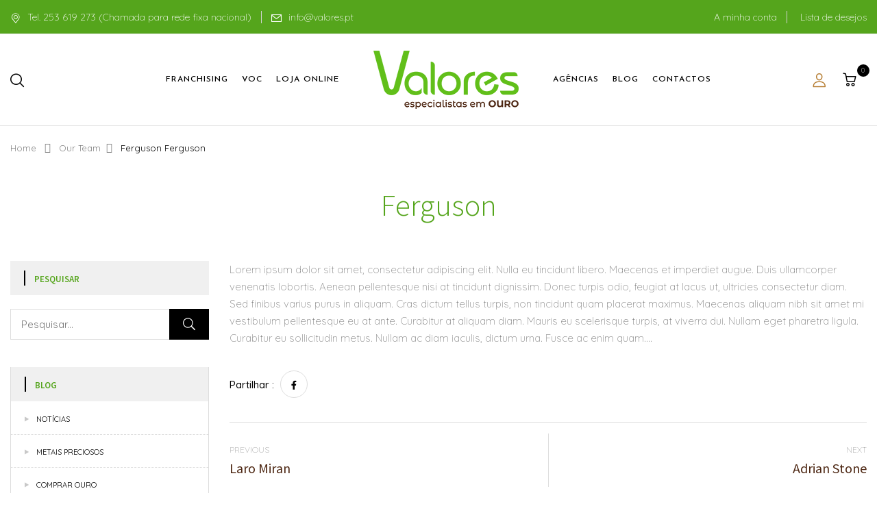

--- FILE ---
content_type: text/css
request_url: https://valores.pt/wp-content/themes/funio-child/style.css?ver=6.9
body_size: 1288
content:
/*
Theme Name: Funio Child
Theme URI: http://www.wpbingosite.com/funio
Author: wpbingo
Description: This is a child theme for Funio
Version: 1.0
Author URI: http://wpbingosite.com
Template: funio
Text Domain: funio-child
*/
/*************** ADD YOUR CUSTOM CSS HERE  ***************/

.bwp-header .wpbingoLogo img {
    max-height: 60px !important;
    width: auto;
}
#bwp-topbar.topbar-v1 {
    border-bottom: 1px solid #ebebeb;
    background-color: #55A51C !important;
}
#bwp-topbar a {
    color: #ffffff;
}

#bwp-topbar .email i, #bwp-topbar .ship i, #bwp-topbar .address i {
    margin-right: 10px;
    font-size: 15px;
    position: relative;
    top: 3px;
    color: #ffffff;
}

#bwp-topbar .topbar-right > * a {
    color: #ffffff;
}
#bwp-footer a {
    font-size: 15px;
    color: #ffffff;
}

.bwp-image-description {
    font-size: 18px;
    color: #f2d92d;
}

.css_destaques{
    font-size: 18px;
    color: #fff;
}

.single_add_to_wishlist {
    display: none;
}


.bwp-filter-homepage.tab_product_slider .bwp-filter-heading .filter-orderby li:last-child {
    margin-right: 0;
    color: #2C2F79;
}
.bwp-filter-homepage.tab_product_default .bwp-filter-heading .filter-orderby li:hover, .bwp-filter-homepage.tab_product_default .bwp-filter-heading .filter-orderby li.active {
    color: #2C2F79;
}
.bwp-filter-homepage.tab_product_default .bwp-filter-heading .filter-orderby li:before {
    content: "";
    position: absolute;
    bottom: 0;
    height: 2px;
    background: #2c2f79;
    left: 50%;
    -webkit-transform: translateX(-50%);
    -moz-transform: translateX(-50%);
    -ms-transform: translateX(-50%);
    -o-transform: translateX(-50%);
    transform: translateX(-50%);
    -webkit-transition: all 0.3s ease;
    transition: all 0.3s ease;
    width: 0;
}
.bwp-main .page-title.empty-image h1 {
    color: #2C2F79;
}
.bwp-header .wpbingoLogo img {
    max-height: 90px !important;
    width: auto;
}
.tax-rate {
    padding: 30px !important;
}
.single-product .countdown-single .title-countdown, .quickview-container .countdown-single .title-countdown {
    margin: 0 0 20px;
    font-size: 18px;
    position: relative;
    padding-left: 35px;
    color: #B77F35;
}
.single-product .countdown-single .title-countdown, .quickview-container .countdown-single .title-countdown {
	margin: 0 0 20px;
    font-size: 18px;
    position: relative;
    padding-left: 35px;
    color: #B77F35;
}
.price ins {
    text-decoration: none;
    color: #B77F35 !important;
}
.mini-cart .cart-popup .free-order {
    color: #000000;
    text-align: center;
    margin-top: 20px;
    text-transform: uppercase;
    font-size: 12px;
    display: none !important;
}
/**

 * Hide “All Products > Tags” Link from Admin Menu

 */
.single-product .bwp-single-info .product_meta .tagged_as {
    display: none;
}

.blog-list.blog-style-1 .post-content-bottom {
    padding: 30px;
    bottom: 0;
    position: absolute;
    background: #55a51cb8 !important;
    width: 100%;
    -webkit-transition: all .3s ease-in-out;
    -moz-transition: all .3s ease-in-out;
    -o-transition: all .3s ease-in-out;
    -ms-transition: all .3s ease-in-out;
    transition: all .3s ease-in-out;
    z-index: 1;
    overflow: hidden;
}
.elementor-kit-13 a {
    color: #55A51D;
}
.entry-meta-head {
    display: none !important;
}
.entry-author {
    display: none !important;
}
.comments-link {
    display: none !important;
}

.content-image-single .single-thumb img {
    width: 100%;
	display: none !important;
}

.category-posts .cate-post-content .blog-content-grid .post-date, .author .blog-content-grid .post-date, .search .blog-content-grid .post-date {
    display: none !important;
    width: 60px;
    height: 60px;
    padding: 0 7px;
    position: relative;
    margin-bottom: 20px;
    position: absolute;
    background: #fff;
    top: 20px;
    left: 20px;
}
.tnp-subscription label {
    color: #fff !important;
}

h3, .h3 {
    font-size: 1.75rem;
    color: #55A51C !important;
}
.nf-form-content label {
    font-size: 14px !important;
    line-height: 20px;
}
.nf-form-content {
    font-size: 12px !important;
    line-height: 20px;
}

--- FILE ---
content_type: text/css
request_url: https://valores.pt/wp-content/themes/funio/css/bootstrap.css?ver=6.9
body_size: 184518
content:
/*!
 * Bootstrap v4.0.0 (https://getbootstrap.com)
 * Copyright 2011-2018 The Bootstrap Authors
 * Copyright 2011-2018 Twitter, Inc.
 * Licensed under MIT (https://github.com/twbs/bootstrap/blob/master/LICENSE)
 */
/* $body-bg:               #e6e6e6 !default; */
/**
 *   Blocks Layout Selectors
 */
/********* LAYOUT **************/
/* RIGHT TO LEFT */
/******************************************************
 * @package wpbingo Theme Framework for WordPress
 * @version 1.0
 * @author http://www.wpbingosite.com
 * @copyright Copyright (C) Augus 2016 wpbingo.com <@emai:wpbingo@gmail.com>.All rights reserved.
 * @license   GNU General Public License version 1
*******************************************************/
/* ***********************************************************************************************
    MIXIN
************************************************************************************************ */
.mp-0 .bwp-widget-banner {
  margin-bottom: 0px; }

.mp-0.vc_row, .mp-0 .vc_row {
  margin-left: 0px;
  margin-right: 0px; }
  .mp-0.vc_row .vc_column_container > .vc_column-inner, .mp-0 .vc_row .vc_column_container > .vc_column-inner {
    padding-left: 0px;
    padding-right: 0px; }

.mp-1 .bwp-widget-banner {
  margin-bottom: 1px; }

.mp-1.vc_row, .mp-1 .vc_row {
  margin-left: -0.5px;
  margin-right: -0.5px; }
  .mp-1.vc_row .vc_column_container > .vc_column-inner, .mp-1 .vc_row .vc_column_container > .vc_column-inner {
    padding-left: 0.5px;
    padding-right: 0.5px; }

.mp-2 .bwp-widget-banner {
  margin-bottom: 2px; }

.mp-2.vc_row, .mp-2 .vc_row {
  margin-left: -1px;
  margin-right: -1px; }
  .mp-2.vc_row .vc_column_container > .vc_column-inner, .mp-2 .vc_row .vc_column_container > .vc_column-inner {
    padding-left: 1px;
    padding-right: 1px; }

.mp-3 .bwp-widget-banner {
  margin-bottom: 3px; }

.mp-3.vc_row, .mp-3 .vc_row {
  margin-left: -1.5px;
  margin-right: -1.5px; }
  .mp-3.vc_row .vc_column_container > .vc_column-inner, .mp-3 .vc_row .vc_column_container > .vc_column-inner {
    padding-left: 1.5px;
    padding-right: 1.5px; }

.mp-4 .bwp-widget-banner {
  margin-bottom: 4px; }

.mp-4.vc_row, .mp-4 .vc_row {
  margin-left: -2px;
  margin-right: -2px; }
  .mp-4.vc_row .vc_column_container > .vc_column-inner, .mp-4 .vc_row .vc_column_container > .vc_column-inner {
    padding-left: 2px;
    padding-right: 2px; }

.mp-5 .bwp-widget-banner {
  margin-bottom: 5px; }

.mp-5.vc_row, .mp-5 .vc_row {
  margin-left: -2.5px;
  margin-right: -2.5px; }
  .mp-5.vc_row .vc_column_container > .vc_column-inner, .mp-5 .vc_row .vc_column_container > .vc_column-inner {
    padding-left: 2.5px;
    padding-right: 2.5px; }

.mp-6 .bwp-widget-banner {
  margin-bottom: 6px; }

.mp-6.vc_row, .mp-6 .vc_row {
  margin-left: -3px;
  margin-right: -3px; }
  .mp-6.vc_row .vc_column_container > .vc_column-inner, .mp-6 .vc_row .vc_column_container > .vc_column-inner {
    padding-left: 3px;
    padding-right: 3px; }

.mp-7 .bwp-widget-banner {
  margin-bottom: 7px; }

.mp-7.vc_row, .mp-7 .vc_row {
  margin-left: -3.5px;
  margin-right: -3.5px; }
  .mp-7.vc_row .vc_column_container > .vc_column-inner, .mp-7 .vc_row .vc_column_container > .vc_column-inner {
    padding-left: 3.5px;
    padding-right: 3.5px; }

.mp-8 .bwp-widget-banner {
  margin-bottom: 8px; }

.mp-8.vc_row, .mp-8 .vc_row {
  margin-left: -4px;
  margin-right: -4px; }
  .mp-8.vc_row .vc_column_container > .vc_column-inner, .mp-8 .vc_row .vc_column_container > .vc_column-inner {
    padding-left: 4px;
    padding-right: 4px; }

.mp-9 .bwp-widget-banner {
  margin-bottom: 9px; }

.mp-9.vc_row, .mp-9 .vc_row {
  margin-left: -4.5px;
  margin-right: -4.5px; }
  .mp-9.vc_row .vc_column_container > .vc_column-inner, .mp-9 .vc_row .vc_column_container > .vc_column-inner {
    padding-left: 4.5px;
    padding-right: 4.5px; }

.mp-10 .bwp-widget-banner {
  margin-bottom: 10px; }

.mp-10.vc_row, .mp-10 .vc_row {
  margin-left: -5px;
  margin-right: -5px; }
  .mp-10.vc_row .vc_column_container > .vc_column-inner, .mp-10 .vc_row .vc_column_container > .vc_column-inner {
    padding-left: 5px;
    padding-right: 5px; }

.mp-11 .bwp-widget-banner {
  margin-bottom: 11px; }

.mp-11.vc_row, .mp-11 .vc_row {
  margin-left: -5.5px;
  margin-right: -5.5px; }
  .mp-11.vc_row .vc_column_container > .vc_column-inner, .mp-11 .vc_row .vc_column_container > .vc_column-inner {
    padding-left: 5.5px;
    padding-right: 5.5px; }

.mp-12 .bwp-widget-banner {
  margin-bottom: 12px; }

.mp-12.vc_row, .mp-12 .vc_row {
  margin-left: -6px;
  margin-right: -6px; }
  .mp-12.vc_row .vc_column_container > .vc_column-inner, .mp-12 .vc_row .vc_column_container > .vc_column-inner {
    padding-left: 6px;
    padding-right: 6px; }

.mp-13 .bwp-widget-banner {
  margin-bottom: 13px; }

.mp-13.vc_row, .mp-13 .vc_row {
  margin-left: -6.5px;
  margin-right: -6.5px; }
  .mp-13.vc_row .vc_column_container > .vc_column-inner, .mp-13 .vc_row .vc_column_container > .vc_column-inner {
    padding-left: 6.5px;
    padding-right: 6.5px; }

.mp-14 .bwp-widget-banner {
  margin-bottom: 14px; }

.mp-14.vc_row, .mp-14 .vc_row {
  margin-left: -7px;
  margin-right: -7px; }
  .mp-14.vc_row .vc_column_container > .vc_column-inner, .mp-14 .vc_row .vc_column_container > .vc_column-inner {
    padding-left: 7px;
    padding-right: 7px; }

.mp-15 .bwp-widget-banner {
  margin-bottom: 15px; }

.mp-15.vc_row, .mp-15 .vc_row {
  margin-left: -7.5px;
  margin-right: -7.5px; }
  .mp-15.vc_row .vc_column_container > .vc_column-inner, .mp-15 .vc_row .vc_column_container > .vc_column-inner {
    padding-left: 7.5px;
    padding-right: 7.5px; }

.mp-16 .bwp-widget-banner {
  margin-bottom: 16px; }

.mp-16.vc_row, .mp-16 .vc_row {
  margin-left: -8px;
  margin-right: -8px; }
  .mp-16.vc_row .vc_column_container > .vc_column-inner, .mp-16 .vc_row .vc_column_container > .vc_column-inner {
    padding-left: 8px;
    padding-right: 8px; }

.mp-17 .bwp-widget-banner {
  margin-bottom: 17px; }

.mp-17.vc_row, .mp-17 .vc_row {
  margin-left: -8.5px;
  margin-right: -8.5px; }
  .mp-17.vc_row .vc_column_container > .vc_column-inner, .mp-17 .vc_row .vc_column_container > .vc_column-inner {
    padding-left: 8.5px;
    padding-right: 8.5px; }

.mp-18 .bwp-widget-banner {
  margin-bottom: 18px; }

.mp-18.vc_row, .mp-18 .vc_row {
  margin-left: -9px;
  margin-right: -9px; }
  .mp-18.vc_row .vc_column_container > .vc_column-inner, .mp-18 .vc_row .vc_column_container > .vc_column-inner {
    padding-left: 9px;
    padding-right: 9px; }

.mp-19 .bwp-widget-banner {
  margin-bottom: 19px; }

.mp-19.vc_row, .mp-19 .vc_row {
  margin-left: -9.5px;
  margin-right: -9.5px; }
  .mp-19.vc_row .vc_column_container > .vc_column-inner, .mp-19 .vc_row .vc_column_container > .vc_column-inner {
    padding-left: 9.5px;
    padding-right: 9.5px; }

.mp-20 .bwp-widget-banner {
  margin-bottom: 20px; }

.mp-20.vc_row, .mp-20 .vc_row {
  margin-left: -10px;
  margin-right: -10px; }
  .mp-20.vc_row .vc_column_container > .vc_column-inner, .mp-20 .vc_row .vc_column_container > .vc_column-inner {
    padding-left: 10px;
    padding-right: 10px; }

.mp-21 .bwp-widget-banner {
  margin-bottom: 21px; }

.mp-21.vc_row, .mp-21 .vc_row {
  margin-left: -10.5px;
  margin-right: -10.5px; }
  .mp-21.vc_row .vc_column_container > .vc_column-inner, .mp-21 .vc_row .vc_column_container > .vc_column-inner {
    padding-left: 10.5px;
    padding-right: 10.5px; }

.mp-22 .bwp-widget-banner {
  margin-bottom: 22px; }

.mp-22.vc_row, .mp-22 .vc_row {
  margin-left: -11px;
  margin-right: -11px; }
  .mp-22.vc_row .vc_column_container > .vc_column-inner, .mp-22 .vc_row .vc_column_container > .vc_column-inner {
    padding-left: 11px;
    padding-right: 11px; }

.mp-23 .bwp-widget-banner {
  margin-bottom: 23px; }

.mp-23.vc_row, .mp-23 .vc_row {
  margin-left: -11.5px;
  margin-right: -11.5px; }
  .mp-23.vc_row .vc_column_container > .vc_column-inner, .mp-23 .vc_row .vc_column_container > .vc_column-inner {
    padding-left: 11.5px;
    padding-right: 11.5px; }

.mp-24 .bwp-widget-banner {
  margin-bottom: 24px; }

.mp-24.vc_row, .mp-24 .vc_row {
  margin-left: -12px;
  margin-right: -12px; }
  .mp-24.vc_row .vc_column_container > .vc_column-inner, .mp-24 .vc_row .vc_column_container > .vc_column-inner {
    padding-left: 12px;
    padding-right: 12px; }

.mp-25 .bwp-widget-banner {
  margin-bottom: 25px; }

.mp-25.vc_row, .mp-25 .vc_row {
  margin-left: -12.5px;
  margin-right: -12.5px; }
  .mp-25.vc_row .vc_column_container > .vc_column-inner, .mp-25 .vc_row .vc_column_container > .vc_column-inner {
    padding-left: 12.5px;
    padding-right: 12.5px; }

.mp-26 .bwp-widget-banner {
  margin-bottom: 26px; }

.mp-26.vc_row, .mp-26 .vc_row {
  margin-left: -13px;
  margin-right: -13px; }
  .mp-26.vc_row .vc_column_container > .vc_column-inner, .mp-26 .vc_row .vc_column_container > .vc_column-inner {
    padding-left: 13px;
    padding-right: 13px; }

.mp-27 .bwp-widget-banner {
  margin-bottom: 27px; }

.mp-27.vc_row, .mp-27 .vc_row {
  margin-left: -13.5px;
  margin-right: -13.5px; }
  .mp-27.vc_row .vc_column_container > .vc_column-inner, .mp-27 .vc_row .vc_column_container > .vc_column-inner {
    padding-left: 13.5px;
    padding-right: 13.5px; }

.mp-28 .bwp-widget-banner {
  margin-bottom: 28px; }

.mp-28.vc_row, .mp-28 .vc_row {
  margin-left: -14px;
  margin-right: -14px; }
  .mp-28.vc_row .vc_column_container > .vc_column-inner, .mp-28 .vc_row .vc_column_container > .vc_column-inner {
    padding-left: 14px;
    padding-right: 14px; }

.mp-29 .bwp-widget-banner {
  margin-bottom: 29px; }

.mp-29.vc_row, .mp-29 .vc_row {
  margin-left: -14.5px;
  margin-right: -14.5px; }
  .mp-29.vc_row .vc_column_container > .vc_column-inner, .mp-29 .vc_row .vc_column_container > .vc_column-inner {
    padding-left: 14.5px;
    padding-right: 14.5px; }

.mp-30 .bwp-widget-banner {
  margin-bottom: 30px; }

.mp-30.vc_row, .mp-30 .vc_row {
  margin-left: -15px;
  margin-right: -15px; }
  .mp-30.vc_row .vc_column_container > .vc_column-inner, .mp-30 .vc_row .vc_column_container > .vc_column-inner {
    padding-left: 15px;
    padding-right: 15px; }

.mp-31 .bwp-widget-banner {
  margin-bottom: 31px; }

.mp-31.vc_row, .mp-31 .vc_row {
  margin-left: -15.5px;
  margin-right: -15.5px; }
  .mp-31.vc_row .vc_column_container > .vc_column-inner, .mp-31 .vc_row .vc_column_container > .vc_column-inner {
    padding-left: 15.5px;
    padding-right: 15.5px; }

.mp-32 .bwp-widget-banner {
  margin-bottom: 32px; }

.mp-32.vc_row, .mp-32 .vc_row {
  margin-left: -16px;
  margin-right: -16px; }
  .mp-32.vc_row .vc_column_container > .vc_column-inner, .mp-32 .vc_row .vc_column_container > .vc_column-inner {
    padding-left: 16px;
    padding-right: 16px; }

.mp-33 .bwp-widget-banner {
  margin-bottom: 33px; }

.mp-33.vc_row, .mp-33 .vc_row {
  margin-left: -16.5px;
  margin-right: -16.5px; }
  .mp-33.vc_row .vc_column_container > .vc_column-inner, .mp-33 .vc_row .vc_column_container > .vc_column-inner {
    padding-left: 16.5px;
    padding-right: 16.5px; }

.mp-34 .bwp-widget-banner {
  margin-bottom: 34px; }

.mp-34.vc_row, .mp-34 .vc_row {
  margin-left: -17px;
  margin-right: -17px; }
  .mp-34.vc_row .vc_column_container > .vc_column-inner, .mp-34 .vc_row .vc_column_container > .vc_column-inner {
    padding-left: 17px;
    padding-right: 17px; }

.mp-35 .bwp-widget-banner {
  margin-bottom: 35px; }

.mp-35.vc_row, .mp-35 .vc_row {
  margin-left: -17.5px;
  margin-right: -17.5px; }
  .mp-35.vc_row .vc_column_container > .vc_column-inner, .mp-35 .vc_row .vc_column_container > .vc_column-inner {
    padding-left: 17.5px;
    padding-right: 17.5px; }

.mp-36 .bwp-widget-banner {
  margin-bottom: 36px; }

.mp-36.vc_row, .mp-36 .vc_row {
  margin-left: -18px;
  margin-right: -18px; }
  .mp-36.vc_row .vc_column_container > .vc_column-inner, .mp-36 .vc_row .vc_column_container > .vc_column-inner {
    padding-left: 18px;
    padding-right: 18px; }

.mp-37 .bwp-widget-banner {
  margin-bottom: 37px; }

.mp-37.vc_row, .mp-37 .vc_row {
  margin-left: -18.5px;
  margin-right: -18.5px; }
  .mp-37.vc_row .vc_column_container > .vc_column-inner, .mp-37 .vc_row .vc_column_container > .vc_column-inner {
    padding-left: 18.5px;
    padding-right: 18.5px; }

.mp-38 .bwp-widget-banner {
  margin-bottom: 38px; }

.mp-38.vc_row, .mp-38 .vc_row {
  margin-left: -19px;
  margin-right: -19px; }
  .mp-38.vc_row .vc_column_container > .vc_column-inner, .mp-38 .vc_row .vc_column_container > .vc_column-inner {
    padding-left: 19px;
    padding-right: 19px; }

.mp-39 .bwp-widget-banner {
  margin-bottom: 39px; }

.mp-39.vc_row, .mp-39 .vc_row {
  margin-left: -19.5px;
  margin-right: -19.5px; }
  .mp-39.vc_row .vc_column_container > .vc_column-inner, .mp-39 .vc_row .vc_column_container > .vc_column-inner {
    padding-left: 19.5px;
    padding-right: 19.5px; }

.mp-40 .bwp-widget-banner {
  margin-bottom: 40px; }

.mp-40.vc_row, .mp-40 .vc_row {
  margin-left: -20px;
  margin-right: -20px; }
  .mp-40.vc_row .vc_column_container > .vc_column-inner, .mp-40 .vc_row .vc_column_container > .vc_column-inner {
    padding-left: 20px;
    padding-right: 20px; }

.mp-41 .bwp-widget-banner {
  margin-bottom: 41px; }

.mp-41.vc_row, .mp-41 .vc_row {
  margin-left: -20.5px;
  margin-right: -20.5px; }
  .mp-41.vc_row .vc_column_container > .vc_column-inner, .mp-41 .vc_row .vc_column_container > .vc_column-inner {
    padding-left: 20.5px;
    padding-right: 20.5px; }

.mp-42 .bwp-widget-banner {
  margin-bottom: 42px; }

.mp-42.vc_row, .mp-42 .vc_row {
  margin-left: -21px;
  margin-right: -21px; }
  .mp-42.vc_row .vc_column_container > .vc_column-inner, .mp-42 .vc_row .vc_column_container > .vc_column-inner {
    padding-left: 21px;
    padding-right: 21px; }

.mp-43 .bwp-widget-banner {
  margin-bottom: 43px; }

.mp-43.vc_row, .mp-43 .vc_row {
  margin-left: -21.5px;
  margin-right: -21.5px; }
  .mp-43.vc_row .vc_column_container > .vc_column-inner, .mp-43 .vc_row .vc_column_container > .vc_column-inner {
    padding-left: 21.5px;
    padding-right: 21.5px; }

.mp-44 .bwp-widget-banner {
  margin-bottom: 44px; }

.mp-44.vc_row, .mp-44 .vc_row {
  margin-left: -22px;
  margin-right: -22px; }
  .mp-44.vc_row .vc_column_container > .vc_column-inner, .mp-44 .vc_row .vc_column_container > .vc_column-inner {
    padding-left: 22px;
    padding-right: 22px; }

.mp-45 .bwp-widget-banner {
  margin-bottom: 45px; }

.mp-45.vc_row, .mp-45 .vc_row {
  margin-left: -22.5px;
  margin-right: -22.5px; }
  .mp-45.vc_row .vc_column_container > .vc_column-inner, .mp-45 .vc_row .vc_column_container > .vc_column-inner {
    padding-left: 22.5px;
    padding-right: 22.5px; }

.mp-46 .bwp-widget-banner {
  margin-bottom: 46px; }

.mp-46.vc_row, .mp-46 .vc_row {
  margin-left: -23px;
  margin-right: -23px; }
  .mp-46.vc_row .vc_column_container > .vc_column-inner, .mp-46 .vc_row .vc_column_container > .vc_column-inner {
    padding-left: 23px;
    padding-right: 23px; }

.mp-47 .bwp-widget-banner {
  margin-bottom: 47px; }

.mp-47.vc_row, .mp-47 .vc_row {
  margin-left: -23.5px;
  margin-right: -23.5px; }
  .mp-47.vc_row .vc_column_container > .vc_column-inner, .mp-47 .vc_row .vc_column_container > .vc_column-inner {
    padding-left: 23.5px;
    padding-right: 23.5px; }

.mp-48 .bwp-widget-banner {
  margin-bottom: 48px; }

.mp-48.vc_row, .mp-48 .vc_row {
  margin-left: -24px;
  margin-right: -24px; }
  .mp-48.vc_row .vc_column_container > .vc_column-inner, .mp-48 .vc_row .vc_column_container > .vc_column-inner {
    padding-left: 24px;
    padding-right: 24px; }

.mp-49 .bwp-widget-banner {
  margin-bottom: 49px; }

.mp-49.vc_row, .mp-49 .vc_row {
  margin-left: -24.5px;
  margin-right: -24.5px; }
  .mp-49.vc_row .vc_column_container > .vc_column-inner, .mp-49 .vc_row .vc_column_container > .vc_column-inner {
    padding-left: 24.5px;
    padding-right: 24.5px; }

.mp-50 .bwp-widget-banner {
  margin-bottom: 50px; }

.mp-50.vc_row, .mp-50 .vc_row {
  margin-left: -25px;
  margin-right: -25px; }
  .mp-50.vc_row .vc_column_container > .vc_column-inner, .mp-50 .vc_row .vc_column_container > .vc_column-inner {
    padding-left: 25px;
    padding-right: 25px; }

.mp-51 .bwp-widget-banner {
  margin-bottom: 51px; }

.mp-51.vc_row, .mp-51 .vc_row {
  margin-left: -25.5px;
  margin-right: -25.5px; }
  .mp-51.vc_row .vc_column_container > .vc_column-inner, .mp-51 .vc_row .vc_column_container > .vc_column-inner {
    padding-left: 25.5px;
    padding-right: 25.5px; }

.mp-52 .bwp-widget-banner {
  margin-bottom: 52px; }

.mp-52.vc_row, .mp-52 .vc_row {
  margin-left: -26px;
  margin-right: -26px; }
  .mp-52.vc_row .vc_column_container > .vc_column-inner, .mp-52 .vc_row .vc_column_container > .vc_column-inner {
    padding-left: 26px;
    padding-right: 26px; }

.mp-53 .bwp-widget-banner {
  margin-bottom: 53px; }

.mp-53.vc_row, .mp-53 .vc_row {
  margin-left: -26.5px;
  margin-right: -26.5px; }
  .mp-53.vc_row .vc_column_container > .vc_column-inner, .mp-53 .vc_row .vc_column_container > .vc_column-inner {
    padding-left: 26.5px;
    padding-right: 26.5px; }

.mp-54 .bwp-widget-banner {
  margin-bottom: 54px; }

.mp-54.vc_row, .mp-54 .vc_row {
  margin-left: -27px;
  margin-right: -27px; }
  .mp-54.vc_row .vc_column_container > .vc_column-inner, .mp-54 .vc_row .vc_column_container > .vc_column-inner {
    padding-left: 27px;
    padding-right: 27px; }

.mp-55 .bwp-widget-banner {
  margin-bottom: 55px; }

.mp-55.vc_row, .mp-55 .vc_row {
  margin-left: -27.5px;
  margin-right: -27.5px; }
  .mp-55.vc_row .vc_column_container > .vc_column-inner, .mp-55 .vc_row .vc_column_container > .vc_column-inner {
    padding-left: 27.5px;
    padding-right: 27.5px; }

.mp-56 .bwp-widget-banner {
  margin-bottom: 56px; }

.mp-56.vc_row, .mp-56 .vc_row {
  margin-left: -28px;
  margin-right: -28px; }
  .mp-56.vc_row .vc_column_container > .vc_column-inner, .mp-56 .vc_row .vc_column_container > .vc_column-inner {
    padding-left: 28px;
    padding-right: 28px; }

.mp-57 .bwp-widget-banner {
  margin-bottom: 57px; }

.mp-57.vc_row, .mp-57 .vc_row {
  margin-left: -28.5px;
  margin-right: -28.5px; }
  .mp-57.vc_row .vc_column_container > .vc_column-inner, .mp-57 .vc_row .vc_column_container > .vc_column-inner {
    padding-left: 28.5px;
    padding-right: 28.5px; }

.mp-58 .bwp-widget-banner {
  margin-bottom: 58px; }

.mp-58.vc_row, .mp-58 .vc_row {
  margin-left: -29px;
  margin-right: -29px; }
  .mp-58.vc_row .vc_column_container > .vc_column-inner, .mp-58 .vc_row .vc_column_container > .vc_column-inner {
    padding-left: 29px;
    padding-right: 29px; }

.mp-59 .bwp-widget-banner {
  margin-bottom: 59px; }

.mp-59.vc_row, .mp-59 .vc_row {
  margin-left: -29.5px;
  margin-right: -29.5px; }
  .mp-59.vc_row .vc_column_container > .vc_column-inner, .mp-59 .vc_row .vc_column_container > .vc_column-inner {
    padding-left: 29.5px;
    padding-right: 29.5px; }

.mp-60 .bwp-widget-banner {
  margin-bottom: 60px; }

.mp-60.vc_row, .mp-60 .vc_row {
  margin-left: -30px;
  margin-right: -30px; }
  .mp-60.vc_row .vc_column_container > .vc_column-inner, .mp-60 .vc_row .vc_column_container > .vc_column-inner {
    padding-left: 30px;
    padding-right: 30px; }

.mp-61 .bwp-widget-banner {
  margin-bottom: 61px; }

.mp-61.vc_row, .mp-61 .vc_row {
  margin-left: -30.5px;
  margin-right: -30.5px; }
  .mp-61.vc_row .vc_column_container > .vc_column-inner, .mp-61 .vc_row .vc_column_container > .vc_column-inner {
    padding-left: 30.5px;
    padding-right: 30.5px; }

.mp-62 .bwp-widget-banner {
  margin-bottom: 62px; }

.mp-62.vc_row, .mp-62 .vc_row {
  margin-left: -31px;
  margin-right: -31px; }
  .mp-62.vc_row .vc_column_container > .vc_column-inner, .mp-62 .vc_row .vc_column_container > .vc_column-inner {
    padding-left: 31px;
    padding-right: 31px; }

.mp-63 .bwp-widget-banner {
  margin-bottom: 63px; }

.mp-63.vc_row, .mp-63 .vc_row {
  margin-left: -31.5px;
  margin-right: -31.5px; }
  .mp-63.vc_row .vc_column_container > .vc_column-inner, .mp-63 .vc_row .vc_column_container > .vc_column-inner {
    padding-left: 31.5px;
    padding-right: 31.5px; }

.mp-64 .bwp-widget-banner {
  margin-bottom: 64px; }

.mp-64.vc_row, .mp-64 .vc_row {
  margin-left: -32px;
  margin-right: -32px; }
  .mp-64.vc_row .vc_column_container > .vc_column-inner, .mp-64 .vc_row .vc_column_container > .vc_column-inner {
    padding-left: 32px;
    padding-right: 32px; }

.mp-65 .bwp-widget-banner {
  margin-bottom: 65px; }

.mp-65.vc_row, .mp-65 .vc_row {
  margin-left: -32.5px;
  margin-right: -32.5px; }
  .mp-65.vc_row .vc_column_container > .vc_column-inner, .mp-65 .vc_row .vc_column_container > .vc_column-inner {
    padding-left: 32.5px;
    padding-right: 32.5px; }

.mp-66 .bwp-widget-banner {
  margin-bottom: 66px; }

.mp-66.vc_row, .mp-66 .vc_row {
  margin-left: -33px;
  margin-right: -33px; }
  .mp-66.vc_row .vc_column_container > .vc_column-inner, .mp-66 .vc_row .vc_column_container > .vc_column-inner {
    padding-left: 33px;
    padding-right: 33px; }

.mp-67 .bwp-widget-banner {
  margin-bottom: 67px; }

.mp-67.vc_row, .mp-67 .vc_row {
  margin-left: -33.5px;
  margin-right: -33.5px; }
  .mp-67.vc_row .vc_column_container > .vc_column-inner, .mp-67 .vc_row .vc_column_container > .vc_column-inner {
    padding-left: 33.5px;
    padding-right: 33.5px; }

.mp-68 .bwp-widget-banner {
  margin-bottom: 68px; }

.mp-68.vc_row, .mp-68 .vc_row {
  margin-left: -34px;
  margin-right: -34px; }
  .mp-68.vc_row .vc_column_container > .vc_column-inner, .mp-68 .vc_row .vc_column_container > .vc_column-inner {
    padding-left: 34px;
    padding-right: 34px; }

.mp-69 .bwp-widget-banner {
  margin-bottom: 69px; }

.mp-69.vc_row, .mp-69 .vc_row {
  margin-left: -34.5px;
  margin-right: -34.5px; }
  .mp-69.vc_row .vc_column_container > .vc_column-inner, .mp-69 .vc_row .vc_column_container > .vc_column-inner {
    padding-left: 34.5px;
    padding-right: 34.5px; }

.mp-70 .bwp-widget-banner {
  margin-bottom: 70px; }

.mp-70.vc_row, .mp-70 .vc_row {
  margin-left: -35px;
  margin-right: -35px; }
  .mp-70.vc_row .vc_column_container > .vc_column-inner, .mp-70 .vc_row .vc_column_container > .vc_column-inner {
    padding-left: 35px;
    padding-right: 35px; }

.mp-71 .bwp-widget-banner {
  margin-bottom: 71px; }

.mp-71.vc_row, .mp-71 .vc_row {
  margin-left: -35.5px;
  margin-right: -35.5px; }
  .mp-71.vc_row .vc_column_container > .vc_column-inner, .mp-71 .vc_row .vc_column_container > .vc_column-inner {
    padding-left: 35.5px;
    padding-right: 35.5px; }

.mp-72 .bwp-widget-banner {
  margin-bottom: 72px; }

.mp-72.vc_row, .mp-72 .vc_row {
  margin-left: -36px;
  margin-right: -36px; }
  .mp-72.vc_row .vc_column_container > .vc_column-inner, .mp-72 .vc_row .vc_column_container > .vc_column-inner {
    padding-left: 36px;
    padding-right: 36px; }

.mp-73 .bwp-widget-banner {
  margin-bottom: 73px; }

.mp-73.vc_row, .mp-73 .vc_row {
  margin-left: -36.5px;
  margin-right: -36.5px; }
  .mp-73.vc_row .vc_column_container > .vc_column-inner, .mp-73 .vc_row .vc_column_container > .vc_column-inner {
    padding-left: 36.5px;
    padding-right: 36.5px; }

.mp-74 .bwp-widget-banner {
  margin-bottom: 74px; }

.mp-74.vc_row, .mp-74 .vc_row {
  margin-left: -37px;
  margin-right: -37px; }
  .mp-74.vc_row .vc_column_container > .vc_column-inner, .mp-74 .vc_row .vc_column_container > .vc_column-inner {
    padding-left: 37px;
    padding-right: 37px; }

.mp-75 .bwp-widget-banner {
  margin-bottom: 75px; }

.mp-75.vc_row, .mp-75 .vc_row {
  margin-left: -37.5px;
  margin-right: -37.5px; }
  .mp-75.vc_row .vc_column_container > .vc_column-inner, .mp-75 .vc_row .vc_column_container > .vc_column-inner {
    padding-left: 37.5px;
    padding-right: 37.5px; }

.mp-76 .bwp-widget-banner {
  margin-bottom: 76px; }

.mp-76.vc_row, .mp-76 .vc_row {
  margin-left: -38px;
  margin-right: -38px; }
  .mp-76.vc_row .vc_column_container > .vc_column-inner, .mp-76 .vc_row .vc_column_container > .vc_column-inner {
    padding-left: 38px;
    padding-right: 38px; }

.mp-77 .bwp-widget-banner {
  margin-bottom: 77px; }

.mp-77.vc_row, .mp-77 .vc_row {
  margin-left: -38.5px;
  margin-right: -38.5px; }
  .mp-77.vc_row .vc_column_container > .vc_column-inner, .mp-77 .vc_row .vc_column_container > .vc_column-inner {
    padding-left: 38.5px;
    padding-right: 38.5px; }

.mp-78 .bwp-widget-banner {
  margin-bottom: 78px; }

.mp-78.vc_row, .mp-78 .vc_row {
  margin-left: -39px;
  margin-right: -39px; }
  .mp-78.vc_row .vc_column_container > .vc_column-inner, .mp-78 .vc_row .vc_column_container > .vc_column-inner {
    padding-left: 39px;
    padding-right: 39px; }

.mp-79 .bwp-widget-banner {
  margin-bottom: 79px; }

.mp-79.vc_row, .mp-79 .vc_row {
  margin-left: -39.5px;
  margin-right: -39.5px; }
  .mp-79.vc_row .vc_column_container > .vc_column-inner, .mp-79 .vc_row .vc_column_container > .vc_column-inner {
    padding-left: 39.5px;
    padding-right: 39.5px; }

.mp-80 .bwp-widget-banner {
  margin-bottom: 80px; }

.mp-80.vc_row, .mp-80 .vc_row {
  margin-left: -40px;
  margin-right: -40px; }
  .mp-80.vc_row .vc_column_container > .vc_column-inner, .mp-80 .vc_row .vc_column_container > .vc_column-inner {
    padding-left: 40px;
    padding-right: 40px; }

.mp-81 .bwp-widget-banner {
  margin-bottom: 81px; }

.mp-81.vc_row, .mp-81 .vc_row {
  margin-left: -40.5px;
  margin-right: -40.5px; }
  .mp-81.vc_row .vc_column_container > .vc_column-inner, .mp-81 .vc_row .vc_column_container > .vc_column-inner {
    padding-left: 40.5px;
    padding-right: 40.5px; }

.mp-82 .bwp-widget-banner {
  margin-bottom: 82px; }

.mp-82.vc_row, .mp-82 .vc_row {
  margin-left: -41px;
  margin-right: -41px; }
  .mp-82.vc_row .vc_column_container > .vc_column-inner, .mp-82 .vc_row .vc_column_container > .vc_column-inner {
    padding-left: 41px;
    padding-right: 41px; }

.mp-83 .bwp-widget-banner {
  margin-bottom: 83px; }

.mp-83.vc_row, .mp-83 .vc_row {
  margin-left: -41.5px;
  margin-right: -41.5px; }
  .mp-83.vc_row .vc_column_container > .vc_column-inner, .mp-83 .vc_row .vc_column_container > .vc_column-inner {
    padding-left: 41.5px;
    padding-right: 41.5px; }

.mp-84 .bwp-widget-banner {
  margin-bottom: 84px; }

.mp-84.vc_row, .mp-84 .vc_row {
  margin-left: -42px;
  margin-right: -42px; }
  .mp-84.vc_row .vc_column_container > .vc_column-inner, .mp-84 .vc_row .vc_column_container > .vc_column-inner {
    padding-left: 42px;
    padding-right: 42px; }

.mp-85 .bwp-widget-banner {
  margin-bottom: 85px; }

.mp-85.vc_row, .mp-85 .vc_row {
  margin-left: -42.5px;
  margin-right: -42.5px; }
  .mp-85.vc_row .vc_column_container > .vc_column-inner, .mp-85 .vc_row .vc_column_container > .vc_column-inner {
    padding-left: 42.5px;
    padding-right: 42.5px; }

.mp-86 .bwp-widget-banner {
  margin-bottom: 86px; }

.mp-86.vc_row, .mp-86 .vc_row {
  margin-left: -43px;
  margin-right: -43px; }
  .mp-86.vc_row .vc_column_container > .vc_column-inner, .mp-86 .vc_row .vc_column_container > .vc_column-inner {
    padding-left: 43px;
    padding-right: 43px; }

.mp-87 .bwp-widget-banner {
  margin-bottom: 87px; }

.mp-87.vc_row, .mp-87 .vc_row {
  margin-left: -43.5px;
  margin-right: -43.5px; }
  .mp-87.vc_row .vc_column_container > .vc_column-inner, .mp-87 .vc_row .vc_column_container > .vc_column-inner {
    padding-left: 43.5px;
    padding-right: 43.5px; }

.mp-88 .bwp-widget-banner {
  margin-bottom: 88px; }

.mp-88.vc_row, .mp-88 .vc_row {
  margin-left: -44px;
  margin-right: -44px; }
  .mp-88.vc_row .vc_column_container > .vc_column-inner, .mp-88 .vc_row .vc_column_container > .vc_column-inner {
    padding-left: 44px;
    padding-right: 44px; }

.mp-89 .bwp-widget-banner {
  margin-bottom: 89px; }

.mp-89.vc_row, .mp-89 .vc_row {
  margin-left: -44.5px;
  margin-right: -44.5px; }
  .mp-89.vc_row .vc_column_container > .vc_column-inner, .mp-89 .vc_row .vc_column_container > .vc_column-inner {
    padding-left: 44.5px;
    padding-right: 44.5px; }

.mp-90 .bwp-widget-banner {
  margin-bottom: 90px; }

.mp-90.vc_row, .mp-90 .vc_row {
  margin-left: -45px;
  margin-right: -45px; }
  .mp-90.vc_row .vc_column_container > .vc_column-inner, .mp-90 .vc_row .vc_column_container > .vc_column-inner {
    padding-left: 45px;
    padding-right: 45px; }

.mp-91 .bwp-widget-banner {
  margin-bottom: 91px; }

.mp-91.vc_row, .mp-91 .vc_row {
  margin-left: -45.5px;
  margin-right: -45.5px; }
  .mp-91.vc_row .vc_column_container > .vc_column-inner, .mp-91 .vc_row .vc_column_container > .vc_column-inner {
    padding-left: 45.5px;
    padding-right: 45.5px; }

.mp-92 .bwp-widget-banner {
  margin-bottom: 92px; }

.mp-92.vc_row, .mp-92 .vc_row {
  margin-left: -46px;
  margin-right: -46px; }
  .mp-92.vc_row .vc_column_container > .vc_column-inner, .mp-92 .vc_row .vc_column_container > .vc_column-inner {
    padding-left: 46px;
    padding-right: 46px; }

.mp-93 .bwp-widget-banner {
  margin-bottom: 93px; }

.mp-93.vc_row, .mp-93 .vc_row {
  margin-left: -46.5px;
  margin-right: -46.5px; }
  .mp-93.vc_row .vc_column_container > .vc_column-inner, .mp-93 .vc_row .vc_column_container > .vc_column-inner {
    padding-left: 46.5px;
    padding-right: 46.5px; }

.mp-94 .bwp-widget-banner {
  margin-bottom: 94px; }

.mp-94.vc_row, .mp-94 .vc_row {
  margin-left: -47px;
  margin-right: -47px; }
  .mp-94.vc_row .vc_column_container > .vc_column-inner, .mp-94 .vc_row .vc_column_container > .vc_column-inner {
    padding-left: 47px;
    padding-right: 47px; }

.mp-95 .bwp-widget-banner {
  margin-bottom: 95px; }

.mp-95.vc_row, .mp-95 .vc_row {
  margin-left: -47.5px;
  margin-right: -47.5px; }
  .mp-95.vc_row .vc_column_container > .vc_column-inner, .mp-95 .vc_row .vc_column_container > .vc_column-inner {
    padding-left: 47.5px;
    padding-right: 47.5px; }

.mp-96 .bwp-widget-banner {
  margin-bottom: 96px; }

.mp-96.vc_row, .mp-96 .vc_row {
  margin-left: -48px;
  margin-right: -48px; }
  .mp-96.vc_row .vc_column_container > .vc_column-inner, .mp-96 .vc_row .vc_column_container > .vc_column-inner {
    padding-left: 48px;
    padding-right: 48px; }

.mp-97 .bwp-widget-banner {
  margin-bottom: 97px; }

.mp-97.vc_row, .mp-97 .vc_row {
  margin-left: -48.5px;
  margin-right: -48.5px; }
  .mp-97.vc_row .vc_column_container > .vc_column-inner, .mp-97 .vc_row .vc_column_container > .vc_column-inner {
    padding-left: 48.5px;
    padding-right: 48.5px; }

.mp-98 .bwp-widget-banner {
  margin-bottom: 98px; }

.mp-98.vc_row, .mp-98 .vc_row {
  margin-left: -49px;
  margin-right: -49px; }
  .mp-98.vc_row .vc_column_container > .vc_column-inner, .mp-98 .vc_row .vc_column_container > .vc_column-inner {
    padding-left: 49px;
    padding-right: 49px; }

.mp-99 .bwp-widget-banner {
  margin-bottom: 99px; }

.mp-99.vc_row, .mp-99 .vc_row {
  margin-left: -49.5px;
  margin-right: -49.5px; }
  .mp-99.vc_row .vc_column_container > .vc_column-inner, .mp-99 .vc_row .vc_column_container > .vc_column-inner {
    padding-left: 49.5px;
    padding-right: 49.5px; }

.mp-100 .bwp-widget-banner {
  margin-bottom: 100px; }

.mp-100.vc_row, .mp-100 .vc_row {
  margin-left: -50px;
  margin-right: -50px; }
  .mp-100.vc_row .vc_column_container > .vc_column-inner, .mp-100 .vc_row .vc_column_container > .vc_column-inner {
    padding-left: 50px;
    padding-right: 50px; }

/****/
.margin-top-1 {
  margin-top: 1px !important; }

.margin-left-1 {
  margin-left: 1px !important; }

.margin-bottom-1 {
  margin-bottom: 1px !important; }

.margin-right-1 {
  margin-right: 1px !important; }

.margin-top-2 {
  margin-top: 2px !important; }

.margin-left-2 {
  margin-left: 2px !important; }

.margin-bottom-2 {
  margin-bottom: 2px !important; }

.margin-right-2 {
  margin-right: 2px !important; }

.margin-top-3 {
  margin-top: 3px !important; }

.margin-left-3 {
  margin-left: 3px !important; }

.margin-bottom-3 {
  margin-bottom: 3px !important; }

.margin-right-3 {
  margin-right: 3px !important; }

.margin-top-4 {
  margin-top: 4px !important; }

.margin-left-4 {
  margin-left: 4px !important; }

.margin-bottom-4 {
  margin-bottom: 4px !important; }

.margin-right-4 {
  margin-right: 4px !important; }

.margin-top-5 {
  margin-top: 5px !important; }

.margin-left-5 {
  margin-left: 5px !important; }

.margin-bottom-5 {
  margin-bottom: 5px !important; }

.margin-right-5 {
  margin-right: 5px !important; }

.margin-top-6 {
  margin-top: 6px !important; }

.margin-left-6 {
  margin-left: 6px !important; }

.margin-bottom-6 {
  margin-bottom: 6px !important; }

.margin-right-6 {
  margin-right: 6px !important; }

.margin-top-7 {
  margin-top: 7px !important; }

.margin-left-7 {
  margin-left: 7px !important; }

.margin-bottom-7 {
  margin-bottom: 7px !important; }

.margin-right-7 {
  margin-right: 7px !important; }

.margin-top-8 {
  margin-top: 8px !important; }

.margin-left-8 {
  margin-left: 8px !important; }

.margin-bottom-8 {
  margin-bottom: 8px !important; }

.margin-right-8 {
  margin-right: 8px !important; }

.margin-top-9 {
  margin-top: 9px !important; }

.margin-left-9 {
  margin-left: 9px !important; }

.margin-bottom-9 {
  margin-bottom: 9px !important; }

.margin-right-9 {
  margin-right: 9px !important; }

.margin-top-10 {
  margin-top: 10px !important; }

.margin-left-10 {
  margin-left: 10px !important; }

.margin-bottom-10 {
  margin-bottom: 10px !important; }

.margin-right-10 {
  margin-right: 10px !important; }

.margin-top-11 {
  margin-top: 11px !important; }

.margin-left-11 {
  margin-left: 11px !important; }

.margin-bottom-11 {
  margin-bottom: 11px !important; }

.margin-right-11 {
  margin-right: 11px !important; }

.margin-top-12 {
  margin-top: 12px !important; }

.margin-left-12 {
  margin-left: 12px !important; }

.margin-bottom-12 {
  margin-bottom: 12px !important; }

.margin-right-12 {
  margin-right: 12px !important; }

.margin-top-13 {
  margin-top: 13px !important; }

.margin-left-13 {
  margin-left: 13px !important; }

.margin-bottom-13 {
  margin-bottom: 13px !important; }

.margin-right-13 {
  margin-right: 13px !important; }

.margin-top-14 {
  margin-top: 14px !important; }

.margin-left-14 {
  margin-left: 14px !important; }

.margin-bottom-14 {
  margin-bottom: 14px !important; }

.margin-right-14 {
  margin-right: 14px !important; }

.margin-top-15 {
  margin-top: 15px !important; }

.margin-left-15 {
  margin-left: 15px !important; }

.margin-bottom-15 {
  margin-bottom: 15px !important; }

.margin-right-15 {
  margin-right: 15px !important; }

.margin-top-16 {
  margin-top: 16px !important; }

.margin-left-16 {
  margin-left: 16px !important; }

.margin-bottom-16 {
  margin-bottom: 16px !important; }

.margin-right-16 {
  margin-right: 16px !important; }

.margin-top-17 {
  margin-top: 17px !important; }

.margin-left-17 {
  margin-left: 17px !important; }

.margin-bottom-17 {
  margin-bottom: 17px !important; }

.margin-right-17 {
  margin-right: 17px !important; }

.margin-top-18 {
  margin-top: 18px !important; }

.margin-left-18 {
  margin-left: 18px !important; }

.margin-bottom-18 {
  margin-bottom: 18px !important; }

.margin-right-18 {
  margin-right: 18px !important; }

.margin-top-19 {
  margin-top: 19px !important; }

.margin-left-19 {
  margin-left: 19px !important; }

.margin-bottom-19 {
  margin-bottom: 19px !important; }

.margin-right-19 {
  margin-right: 19px !important; }

.margin-top-20 {
  margin-top: 20px !important; }

.margin-left-20 {
  margin-left: 20px !important; }

.margin-bottom-20 {
  margin-bottom: 20px !important; }

.margin-right-20 {
  margin-right: 20px !important; }

.margin-top-21 {
  margin-top: 21px !important; }

.margin-left-21 {
  margin-left: 21px !important; }

.margin-bottom-21 {
  margin-bottom: 21px !important; }

.margin-right-21 {
  margin-right: 21px !important; }

.margin-top-22 {
  margin-top: 22px !important; }

.margin-left-22 {
  margin-left: 22px !important; }

.margin-bottom-22 {
  margin-bottom: 22px !important; }

.margin-right-22 {
  margin-right: 22px !important; }

.margin-top-23 {
  margin-top: 23px !important; }

.margin-left-23 {
  margin-left: 23px !important; }

.margin-bottom-23 {
  margin-bottom: 23px !important; }

.margin-right-23 {
  margin-right: 23px !important; }

.margin-top-24 {
  margin-top: 24px !important; }

.margin-left-24 {
  margin-left: 24px !important; }

.margin-bottom-24 {
  margin-bottom: 24px !important; }

.margin-right-24 {
  margin-right: 24px !important; }

.margin-top-25 {
  margin-top: 25px !important; }

.margin-left-25 {
  margin-left: 25px !important; }

.margin-bottom-25 {
  margin-bottom: 25px !important; }

.margin-right-25 {
  margin-right: 25px !important; }

.margin-top-26 {
  margin-top: 26px !important; }

.margin-left-26 {
  margin-left: 26px !important; }

.margin-bottom-26 {
  margin-bottom: 26px !important; }

.margin-right-26 {
  margin-right: 26px !important; }

.margin-top-27 {
  margin-top: 27px !important; }

.margin-left-27 {
  margin-left: 27px !important; }

.margin-bottom-27 {
  margin-bottom: 27px !important; }

.margin-right-27 {
  margin-right: 27px !important; }

.margin-top-28 {
  margin-top: 28px !important; }

.margin-left-28 {
  margin-left: 28px !important; }

.margin-bottom-28 {
  margin-bottom: 28px !important; }

.margin-right-28 {
  margin-right: 28px !important; }

.margin-top-29 {
  margin-top: 29px !important; }

.margin-left-29 {
  margin-left: 29px !important; }

.margin-bottom-29 {
  margin-bottom: 29px !important; }

.margin-right-29 {
  margin-right: 29px !important; }

.margin-top-30 {
  margin-top: 30px !important; }

.margin-left-30 {
  margin-left: 30px !important; }

.margin-bottom-30 {
  margin-bottom: 30px !important; }

.margin-right-30 {
  margin-right: 30px !important; }

.margin-top-31 {
  margin-top: 31px !important; }

.margin-left-31 {
  margin-left: 31px !important; }

.margin-bottom-31 {
  margin-bottom: 31px !important; }

.margin-right-31 {
  margin-right: 31px !important; }

.margin-top-32 {
  margin-top: 32px !important; }

.margin-left-32 {
  margin-left: 32px !important; }

.margin-bottom-32 {
  margin-bottom: 32px !important; }

.margin-right-32 {
  margin-right: 32px !important; }

.margin-top-33 {
  margin-top: 33px !important; }

.margin-left-33 {
  margin-left: 33px !important; }

.margin-bottom-33 {
  margin-bottom: 33px !important; }

.margin-right-33 {
  margin-right: 33px !important; }

.margin-top-34 {
  margin-top: 34px !important; }

.margin-left-34 {
  margin-left: 34px !important; }

.margin-bottom-34 {
  margin-bottom: 34px !important; }

.margin-right-34 {
  margin-right: 34px !important; }

.margin-top-35 {
  margin-top: 35px !important; }

.margin-left-35 {
  margin-left: 35px !important; }

.margin-bottom-35 {
  margin-bottom: 35px !important; }

.margin-right-35 {
  margin-right: 35px !important; }

.margin-top-36 {
  margin-top: 36px !important; }

.margin-left-36 {
  margin-left: 36px !important; }

.margin-bottom-36 {
  margin-bottom: 36px !important; }

.margin-right-36 {
  margin-right: 36px !important; }

.margin-top-37 {
  margin-top: 37px !important; }

.margin-left-37 {
  margin-left: 37px !important; }

.margin-bottom-37 {
  margin-bottom: 37px !important; }

.margin-right-37 {
  margin-right: 37px !important; }

.margin-top-38 {
  margin-top: 38px !important; }

.margin-left-38 {
  margin-left: 38px !important; }

.margin-bottom-38 {
  margin-bottom: 38px !important; }

.margin-right-38 {
  margin-right: 38px !important; }

.margin-top-39 {
  margin-top: 39px !important; }

.margin-left-39 {
  margin-left: 39px !important; }

.margin-bottom-39 {
  margin-bottom: 39px !important; }

.margin-right-39 {
  margin-right: 39px !important; }

.margin-top-40 {
  margin-top: 40px !important; }

.margin-left-40 {
  margin-left: 40px !important; }

.margin-bottom-40 {
  margin-bottom: 40px !important; }

.margin-right-40 {
  margin-right: 40px !important; }

.margin-top-41 {
  margin-top: 41px !important; }

.margin-left-41 {
  margin-left: 41px !important; }

.margin-bottom-41 {
  margin-bottom: 41px !important; }

.margin-right-41 {
  margin-right: 41px !important; }

.margin-top-42 {
  margin-top: 42px !important; }

.margin-left-42 {
  margin-left: 42px !important; }

.margin-bottom-42 {
  margin-bottom: 42px !important; }

.margin-right-42 {
  margin-right: 42px !important; }

.margin-top-43 {
  margin-top: 43px !important; }

.margin-left-43 {
  margin-left: 43px !important; }

.margin-bottom-43 {
  margin-bottom: 43px !important; }

.margin-right-43 {
  margin-right: 43px !important; }

.margin-top-44 {
  margin-top: 44px !important; }

.margin-left-44 {
  margin-left: 44px !important; }

.margin-bottom-44 {
  margin-bottom: 44px !important; }

.margin-right-44 {
  margin-right: 44px !important; }

.margin-top-45 {
  margin-top: 45px !important; }

.margin-left-45 {
  margin-left: 45px !important; }

.margin-bottom-45 {
  margin-bottom: 45px !important; }

.margin-right-45 {
  margin-right: 45px !important; }

.margin-top-46 {
  margin-top: 46px !important; }

.margin-left-46 {
  margin-left: 46px !important; }

.margin-bottom-46 {
  margin-bottom: 46px !important; }

.margin-right-46 {
  margin-right: 46px !important; }

.margin-top-47 {
  margin-top: 47px !important; }

.margin-left-47 {
  margin-left: 47px !important; }

.margin-bottom-47 {
  margin-bottom: 47px !important; }

.margin-right-47 {
  margin-right: 47px !important; }

.margin-top-48 {
  margin-top: 48px !important; }

.margin-left-48 {
  margin-left: 48px !important; }

.margin-bottom-48 {
  margin-bottom: 48px !important; }

.margin-right-48 {
  margin-right: 48px !important; }

.margin-top-49 {
  margin-top: 49px !important; }

.margin-left-49 {
  margin-left: 49px !important; }

.margin-bottom-49 {
  margin-bottom: 49px !important; }

.margin-right-49 {
  margin-right: 49px !important; }

.margin-top-50 {
  margin-top: 50px !important; }

.margin-left-50 {
  margin-left: 50px !important; }

.margin-bottom-50 {
  margin-bottom: 50px !important; }

.margin-right-50 {
  margin-right: 50px !important; }

.margin-top-51 {
  margin-top: 51px !important; }

.margin-left-51 {
  margin-left: 51px !important; }

.margin-bottom-51 {
  margin-bottom: 51px !important; }

.margin-right-51 {
  margin-right: 51px !important; }

.margin-top-52 {
  margin-top: 52px !important; }

.margin-left-52 {
  margin-left: 52px !important; }

.margin-bottom-52 {
  margin-bottom: 52px !important; }

.margin-right-52 {
  margin-right: 52px !important; }

.margin-top-53 {
  margin-top: 53px !important; }

.margin-left-53 {
  margin-left: 53px !important; }

.margin-bottom-53 {
  margin-bottom: 53px !important; }

.margin-right-53 {
  margin-right: 53px !important; }

.margin-top-54 {
  margin-top: 54px !important; }

.margin-left-54 {
  margin-left: 54px !important; }

.margin-bottom-54 {
  margin-bottom: 54px !important; }

.margin-right-54 {
  margin-right: 54px !important; }

.margin-top-55 {
  margin-top: 55px !important; }

.margin-left-55 {
  margin-left: 55px !important; }

.margin-bottom-55 {
  margin-bottom: 55px !important; }

.margin-right-55 {
  margin-right: 55px !important; }

.margin-top-56 {
  margin-top: 56px !important; }

.margin-left-56 {
  margin-left: 56px !important; }

.margin-bottom-56 {
  margin-bottom: 56px !important; }

.margin-right-56 {
  margin-right: 56px !important; }

.margin-top-57 {
  margin-top: 57px !important; }

.margin-left-57 {
  margin-left: 57px !important; }

.margin-bottom-57 {
  margin-bottom: 57px !important; }

.margin-right-57 {
  margin-right: 57px !important; }

.margin-top-58 {
  margin-top: 58px !important; }

.margin-left-58 {
  margin-left: 58px !important; }

.margin-bottom-58 {
  margin-bottom: 58px !important; }

.margin-right-58 {
  margin-right: 58px !important; }

.margin-top-59 {
  margin-top: 59px !important; }

.margin-left-59 {
  margin-left: 59px !important; }

.margin-bottom-59 {
  margin-bottom: 59px !important; }

.margin-right-59 {
  margin-right: 59px !important; }

.margin-top-60 {
  margin-top: 60px !important; }

.margin-left-60 {
  margin-left: 60px !important; }

.margin-bottom-60 {
  margin-bottom: 60px !important; }

.margin-right-60 {
  margin-right: 60px !important; }

.margin-top-61 {
  margin-top: 61px !important; }

.margin-left-61 {
  margin-left: 61px !important; }

.margin-bottom-61 {
  margin-bottom: 61px !important; }

.margin-right-61 {
  margin-right: 61px !important; }

.margin-top-62 {
  margin-top: 62px !important; }

.margin-left-62 {
  margin-left: 62px !important; }

.margin-bottom-62 {
  margin-bottom: 62px !important; }

.margin-right-62 {
  margin-right: 62px !important; }

.margin-top-63 {
  margin-top: 63px !important; }

.margin-left-63 {
  margin-left: 63px !important; }

.margin-bottom-63 {
  margin-bottom: 63px !important; }

.margin-right-63 {
  margin-right: 63px !important; }

.margin-top-64 {
  margin-top: 64px !important; }

.margin-left-64 {
  margin-left: 64px !important; }

.margin-bottom-64 {
  margin-bottom: 64px !important; }

.margin-right-64 {
  margin-right: 64px !important; }

.margin-top-65 {
  margin-top: 65px !important; }

.margin-left-65 {
  margin-left: 65px !important; }

.margin-bottom-65 {
  margin-bottom: 65px !important; }

.margin-right-65 {
  margin-right: 65px !important; }

.margin-top-66 {
  margin-top: 66px !important; }

.margin-left-66 {
  margin-left: 66px !important; }

.margin-bottom-66 {
  margin-bottom: 66px !important; }

.margin-right-66 {
  margin-right: 66px !important; }

.margin-top-67 {
  margin-top: 67px !important; }

.margin-left-67 {
  margin-left: 67px !important; }

.margin-bottom-67 {
  margin-bottom: 67px !important; }

.margin-right-67 {
  margin-right: 67px !important; }

.margin-top-68 {
  margin-top: 68px !important; }

.margin-left-68 {
  margin-left: 68px !important; }

.margin-bottom-68 {
  margin-bottom: 68px !important; }

.margin-right-68 {
  margin-right: 68px !important; }

.margin-top-69 {
  margin-top: 69px !important; }

.margin-left-69 {
  margin-left: 69px !important; }

.margin-bottom-69 {
  margin-bottom: 69px !important; }

.margin-right-69 {
  margin-right: 69px !important; }

.margin-top-70 {
  margin-top: 70px !important; }

.margin-left-70 {
  margin-left: 70px !important; }

.margin-bottom-70 {
  margin-bottom: 70px !important; }

.margin-right-70 {
  margin-right: 70px !important; }

.margin-top-71 {
  margin-top: 71px !important; }

.margin-left-71 {
  margin-left: 71px !important; }

.margin-bottom-71 {
  margin-bottom: 71px !important; }

.margin-right-71 {
  margin-right: 71px !important; }

.margin-top-72 {
  margin-top: 72px !important; }

.margin-left-72 {
  margin-left: 72px !important; }

.margin-bottom-72 {
  margin-bottom: 72px !important; }

.margin-right-72 {
  margin-right: 72px !important; }

.margin-top-73 {
  margin-top: 73px !important; }

.margin-left-73 {
  margin-left: 73px !important; }

.margin-bottom-73 {
  margin-bottom: 73px !important; }

.margin-right-73 {
  margin-right: 73px !important; }

.margin-top-74 {
  margin-top: 74px !important; }

.margin-left-74 {
  margin-left: 74px !important; }

.margin-bottom-74 {
  margin-bottom: 74px !important; }

.margin-right-74 {
  margin-right: 74px !important; }

.margin-top-75 {
  margin-top: 75px !important; }

.margin-left-75 {
  margin-left: 75px !important; }

.margin-bottom-75 {
  margin-bottom: 75px !important; }

.margin-right-75 {
  margin-right: 75px !important; }

.margin-top-76 {
  margin-top: 76px !important; }

.margin-left-76 {
  margin-left: 76px !important; }

.margin-bottom-76 {
  margin-bottom: 76px !important; }

.margin-right-76 {
  margin-right: 76px !important; }

.margin-top-77 {
  margin-top: 77px !important; }

.margin-left-77 {
  margin-left: 77px !important; }

.margin-bottom-77 {
  margin-bottom: 77px !important; }

.margin-right-77 {
  margin-right: 77px !important; }

.margin-top-78 {
  margin-top: 78px !important; }

.margin-left-78 {
  margin-left: 78px !important; }

.margin-bottom-78 {
  margin-bottom: 78px !important; }

.margin-right-78 {
  margin-right: 78px !important; }

.margin-top-79 {
  margin-top: 79px !important; }

.margin-left-79 {
  margin-left: 79px !important; }

.margin-bottom-79 {
  margin-bottom: 79px !important; }

.margin-right-79 {
  margin-right: 79px !important; }

.margin-top-80 {
  margin-top: 80px !important; }

.margin-left-80 {
  margin-left: 80px !important; }

.margin-bottom-80 {
  margin-bottom: 80px !important; }

.margin-right-80 {
  margin-right: 80px !important; }

.padding-top-1 {
  padding-top: 1px !important; }

.padding-left-1 {
  padding-left: 1px !important; }

.padding-bottom-1 {
  padding-bottom: 1px !important; }

.padding-right-1 {
  padding-right: 1px !important; }

.padding-top-2 {
  padding-top: 2px !important; }

.padding-left-2 {
  padding-left: 2px !important; }

.padding-bottom-2 {
  padding-bottom: 2px !important; }

.padding-right-2 {
  padding-right: 2px !important; }

.padding-top-3 {
  padding-top: 3px !important; }

.padding-left-3 {
  padding-left: 3px !important; }

.padding-bottom-3 {
  padding-bottom: 3px !important; }

.padding-right-3 {
  padding-right: 3px !important; }

.padding-top-4 {
  padding-top: 4px !important; }

.padding-left-4 {
  padding-left: 4px !important; }

.padding-bottom-4 {
  padding-bottom: 4px !important; }

.padding-right-4 {
  padding-right: 4px !important; }

.padding-top-5 {
  padding-top: 5px !important; }

.padding-left-5 {
  padding-left: 5px !important; }

.padding-bottom-5 {
  padding-bottom: 5px !important; }

.padding-right-5 {
  padding-right: 5px !important; }

.padding-top-6 {
  padding-top: 6px !important; }

.padding-left-6 {
  padding-left: 6px !important; }

.padding-bottom-6 {
  padding-bottom: 6px !important; }

.padding-right-6 {
  padding-right: 6px !important; }

.padding-top-7 {
  padding-top: 7px !important; }

.padding-left-7 {
  padding-left: 7px !important; }

.padding-bottom-7 {
  padding-bottom: 7px !important; }

.padding-right-7 {
  padding-right: 7px !important; }

.padding-top-8 {
  padding-top: 8px !important; }

.padding-left-8 {
  padding-left: 8px !important; }

.padding-bottom-8 {
  padding-bottom: 8px !important; }

.padding-right-8 {
  padding-right: 8px !important; }

.padding-top-9 {
  padding-top: 9px !important; }

.padding-left-9 {
  padding-left: 9px !important; }

.padding-bottom-9 {
  padding-bottom: 9px !important; }

.padding-right-9 {
  padding-right: 9px !important; }

.padding-top-10 {
  padding-top: 10px !important; }

.padding-left-10 {
  padding-left: 10px !important; }

.padding-bottom-10 {
  padding-bottom: 10px !important; }

.padding-right-10 {
  padding-right: 10px !important; }

.padding-top-11 {
  padding-top: 11px !important; }

.padding-left-11 {
  padding-left: 11px !important; }

.padding-bottom-11 {
  padding-bottom: 11px !important; }

.padding-right-11 {
  padding-right: 11px !important; }

.padding-top-12 {
  padding-top: 12px !important; }

.padding-left-12 {
  padding-left: 12px !important; }

.padding-bottom-12 {
  padding-bottom: 12px !important; }

.padding-right-12 {
  padding-right: 12px !important; }

.padding-top-13 {
  padding-top: 13px !important; }

.padding-left-13 {
  padding-left: 13px !important; }

.padding-bottom-13 {
  padding-bottom: 13px !important; }

.padding-right-13 {
  padding-right: 13px !important; }

.padding-top-14 {
  padding-top: 14px !important; }

.padding-left-14 {
  padding-left: 14px !important; }

.padding-bottom-14 {
  padding-bottom: 14px !important; }

.padding-right-14 {
  padding-right: 14px !important; }

.padding-top-15 {
  padding-top: 15px !important; }

.padding-left-15 {
  padding-left: 15px !important; }

.padding-bottom-15 {
  padding-bottom: 15px !important; }

.padding-right-15 {
  padding-right: 15px !important; }

.padding-top-16 {
  padding-top: 16px !important; }

.padding-left-16 {
  padding-left: 16px !important; }

.padding-bottom-16 {
  padding-bottom: 16px !important; }

.padding-right-16 {
  padding-right: 16px !important; }

.padding-top-17 {
  padding-top: 17px !important; }

.padding-left-17 {
  padding-left: 17px !important; }

.padding-bottom-17 {
  padding-bottom: 17px !important; }

.padding-right-17 {
  padding-right: 17px !important; }

.padding-top-18 {
  padding-top: 18px !important; }

.padding-left-18 {
  padding-left: 18px !important; }

.padding-bottom-18 {
  padding-bottom: 18px !important; }

.padding-right-18 {
  padding-right: 18px !important; }

.padding-top-19 {
  padding-top: 19px !important; }

.padding-left-19 {
  padding-left: 19px !important; }

.padding-bottom-19 {
  padding-bottom: 19px !important; }

.padding-right-19 {
  padding-right: 19px !important; }

.padding-top-20 {
  padding-top: 20px !important; }

.padding-left-20 {
  padding-left: 20px !important; }

.padding-bottom-20 {
  padding-bottom: 20px !important; }

.padding-right-20 {
  padding-right: 20px !important; }

.padding-top-21 {
  padding-top: 21px !important; }

.padding-left-21 {
  padding-left: 21px !important; }

.padding-bottom-21 {
  padding-bottom: 21px !important; }

.padding-right-21 {
  padding-right: 21px !important; }

.padding-top-22 {
  padding-top: 22px !important; }

.padding-left-22 {
  padding-left: 22px !important; }

.padding-bottom-22 {
  padding-bottom: 22px !important; }

.padding-right-22 {
  padding-right: 22px !important; }

.padding-top-23 {
  padding-top: 23px !important; }

.padding-left-23 {
  padding-left: 23px !important; }

.padding-bottom-23 {
  padding-bottom: 23px !important; }

.padding-right-23 {
  padding-right: 23px !important; }

.padding-top-24 {
  padding-top: 24px !important; }

.padding-left-24 {
  padding-left: 24px !important; }

.padding-bottom-24 {
  padding-bottom: 24px !important; }

.padding-right-24 {
  padding-right: 24px !important; }

.padding-top-25 {
  padding-top: 25px !important; }

.padding-left-25 {
  padding-left: 25px !important; }

.padding-bottom-25 {
  padding-bottom: 25px !important; }

.padding-right-25 {
  padding-right: 25px !important; }

.padding-top-26 {
  padding-top: 26px !important; }

.padding-left-26 {
  padding-left: 26px !important; }

.padding-bottom-26 {
  padding-bottom: 26px !important; }

.padding-right-26 {
  padding-right: 26px !important; }

.padding-top-27 {
  padding-top: 27px !important; }

.padding-left-27 {
  padding-left: 27px !important; }

.padding-bottom-27 {
  padding-bottom: 27px !important; }

.padding-right-27 {
  padding-right: 27px !important; }

.padding-top-28 {
  padding-top: 28px !important; }

.padding-left-28 {
  padding-left: 28px !important; }

.padding-bottom-28 {
  padding-bottom: 28px !important; }

.padding-right-28 {
  padding-right: 28px !important; }

.padding-top-29 {
  padding-top: 29px !important; }

.padding-left-29 {
  padding-left: 29px !important; }

.padding-bottom-29 {
  padding-bottom: 29px !important; }

.padding-right-29 {
  padding-right: 29px !important; }

.padding-top-30 {
  padding-top: 30px !important; }

.padding-left-30 {
  padding-left: 30px !important; }

.padding-bottom-30 {
  padding-bottom: 30px !important; }

.padding-right-30 {
  padding-right: 30px !important; }

.padding-top-31 {
  padding-top: 31px !important; }

.padding-left-31 {
  padding-left: 31px !important; }

.padding-bottom-31 {
  padding-bottom: 31px !important; }

.padding-right-31 {
  padding-right: 31px !important; }

.padding-top-32 {
  padding-top: 32px !important; }

.padding-left-32 {
  padding-left: 32px !important; }

.padding-bottom-32 {
  padding-bottom: 32px !important; }

.padding-right-32 {
  padding-right: 32px !important; }

.padding-top-33 {
  padding-top: 33px !important; }

.padding-left-33 {
  padding-left: 33px !important; }

.padding-bottom-33 {
  padding-bottom: 33px !important; }

.padding-right-33 {
  padding-right: 33px !important; }

.padding-top-34 {
  padding-top: 34px !important; }

.padding-left-34 {
  padding-left: 34px !important; }

.padding-bottom-34 {
  padding-bottom: 34px !important; }

.padding-right-34 {
  padding-right: 34px !important; }

.padding-top-35 {
  padding-top: 35px !important; }

.padding-left-35 {
  padding-left: 35px !important; }

.padding-bottom-35 {
  padding-bottom: 35px !important; }

.padding-right-35 {
  padding-right: 35px !important; }

.padding-top-36 {
  padding-top: 36px !important; }

.padding-left-36 {
  padding-left: 36px !important; }

.padding-bottom-36 {
  padding-bottom: 36px !important; }

.padding-right-36 {
  padding-right: 36px !important; }

.padding-top-37 {
  padding-top: 37px !important; }

.padding-left-37 {
  padding-left: 37px !important; }

.padding-bottom-37 {
  padding-bottom: 37px !important; }

.padding-right-37 {
  padding-right: 37px !important; }

.padding-top-38 {
  padding-top: 38px !important; }

.padding-left-38 {
  padding-left: 38px !important; }

.padding-bottom-38 {
  padding-bottom: 38px !important; }

.padding-right-38 {
  padding-right: 38px !important; }

.padding-top-39 {
  padding-top: 39px !important; }

.padding-left-39 {
  padding-left: 39px !important; }

.padding-bottom-39 {
  padding-bottom: 39px !important; }

.padding-right-39 {
  padding-right: 39px !important; }

.padding-top-40 {
  padding-top: 40px !important; }

.padding-left-40 {
  padding-left: 40px !important; }

.padding-bottom-40 {
  padding-bottom: 40px !important; }

.padding-right-40 {
  padding-right: 40px !important; }

.padding-top-41 {
  padding-top: 41px !important; }

.padding-left-41 {
  padding-left: 41px !important; }

.padding-bottom-41 {
  padding-bottom: 41px !important; }

.padding-right-41 {
  padding-right: 41px !important; }

.padding-top-42 {
  padding-top: 42px !important; }

.padding-left-42 {
  padding-left: 42px !important; }

.padding-bottom-42 {
  padding-bottom: 42px !important; }

.padding-right-42 {
  padding-right: 42px !important; }

.padding-top-43 {
  padding-top: 43px !important; }

.padding-left-43 {
  padding-left: 43px !important; }

.padding-bottom-43 {
  padding-bottom: 43px !important; }

.padding-right-43 {
  padding-right: 43px !important; }

.padding-top-44 {
  padding-top: 44px !important; }

.padding-left-44 {
  padding-left: 44px !important; }

.padding-bottom-44 {
  padding-bottom: 44px !important; }

.padding-right-44 {
  padding-right: 44px !important; }

.padding-top-45 {
  padding-top: 45px !important; }

.padding-left-45 {
  padding-left: 45px !important; }

.padding-bottom-45 {
  padding-bottom: 45px !important; }

.padding-right-45 {
  padding-right: 45px !important; }

.padding-top-46 {
  padding-top: 46px !important; }

.padding-left-46 {
  padding-left: 46px !important; }

.padding-bottom-46 {
  padding-bottom: 46px !important; }

.padding-right-46 {
  padding-right: 46px !important; }

.padding-top-47 {
  padding-top: 47px !important; }

.padding-left-47 {
  padding-left: 47px !important; }

.padding-bottom-47 {
  padding-bottom: 47px !important; }

.padding-right-47 {
  padding-right: 47px !important; }

.padding-top-48 {
  padding-top: 48px !important; }

.padding-left-48 {
  padding-left: 48px !important; }

.padding-bottom-48 {
  padding-bottom: 48px !important; }

.padding-right-48 {
  padding-right: 48px !important; }

.padding-top-49 {
  padding-top: 49px !important; }

.padding-left-49 {
  padding-left: 49px !important; }

.padding-bottom-49 {
  padding-bottom: 49px !important; }

.padding-right-49 {
  padding-right: 49px !important; }

.padding-top-50 {
  padding-top: 50px !important; }

.padding-left-50 {
  padding-left: 50px !important; }

.padding-bottom-50 {
  padding-bottom: 50px !important; }

.padding-right-50 {
  padding-right: 50px !important; }

.padding-top-51 {
  padding-top: 51px !important; }

.padding-left-51 {
  padding-left: 51px !important; }

.padding-bottom-51 {
  padding-bottom: 51px !important; }

.padding-right-51 {
  padding-right: 51px !important; }

.padding-top-52 {
  padding-top: 52px !important; }

.padding-left-52 {
  padding-left: 52px !important; }

.padding-bottom-52 {
  padding-bottom: 52px !important; }

.padding-right-52 {
  padding-right: 52px !important; }

.padding-top-53 {
  padding-top: 53px !important; }

.padding-left-53 {
  padding-left: 53px !important; }

.padding-bottom-53 {
  padding-bottom: 53px !important; }

.padding-right-53 {
  padding-right: 53px !important; }

.padding-top-54 {
  padding-top: 54px !important; }

.padding-left-54 {
  padding-left: 54px !important; }

.padding-bottom-54 {
  padding-bottom: 54px !important; }

.padding-right-54 {
  padding-right: 54px !important; }

.padding-top-55 {
  padding-top: 55px !important; }

.padding-left-55 {
  padding-left: 55px !important; }

.padding-bottom-55 {
  padding-bottom: 55px !important; }

.padding-right-55 {
  padding-right: 55px !important; }

.padding-top-56 {
  padding-top: 56px !important; }

.padding-left-56 {
  padding-left: 56px !important; }

.padding-bottom-56 {
  padding-bottom: 56px !important; }

.padding-right-56 {
  padding-right: 56px !important; }

.padding-top-57 {
  padding-top: 57px !important; }

.padding-left-57 {
  padding-left: 57px !important; }

.padding-bottom-57 {
  padding-bottom: 57px !important; }

.padding-right-57 {
  padding-right: 57px !important; }

.padding-top-58 {
  padding-top: 58px !important; }

.padding-left-58 {
  padding-left: 58px !important; }

.padding-bottom-58 {
  padding-bottom: 58px !important; }

.padding-right-58 {
  padding-right: 58px !important; }

.padding-top-59 {
  padding-top: 59px !important; }

.padding-left-59 {
  padding-left: 59px !important; }

.padding-bottom-59 {
  padding-bottom: 59px !important; }

.padding-right-59 {
  padding-right: 59px !important; }

.padding-top-60 {
  padding-top: 60px !important; }

.padding-left-60 {
  padding-left: 60px !important; }

.padding-bottom-60 {
  padding-bottom: 60px !important; }

.padding-right-60 {
  padding-right: 60px !important; }

.padding-top-61 {
  padding-top: 61px !important; }

.padding-left-61 {
  padding-left: 61px !important; }

.padding-bottom-61 {
  padding-bottom: 61px !important; }

.padding-right-61 {
  padding-right: 61px !important; }

.padding-top-62 {
  padding-top: 62px !important; }

.padding-left-62 {
  padding-left: 62px !important; }

.padding-bottom-62 {
  padding-bottom: 62px !important; }

.padding-right-62 {
  padding-right: 62px !important; }

.padding-top-63 {
  padding-top: 63px !important; }

.padding-left-63 {
  padding-left: 63px !important; }

.padding-bottom-63 {
  padding-bottom: 63px !important; }

.padding-right-63 {
  padding-right: 63px !important; }

.padding-top-64 {
  padding-top: 64px !important; }

.padding-left-64 {
  padding-left: 64px !important; }

.padding-bottom-64 {
  padding-bottom: 64px !important; }

.padding-right-64 {
  padding-right: 64px !important; }

.padding-top-65 {
  padding-top: 65px !important; }

.padding-left-65 {
  padding-left: 65px !important; }

.padding-bottom-65 {
  padding-bottom: 65px !important; }

.padding-right-65 {
  padding-right: 65px !important; }

.padding-top-66 {
  padding-top: 66px !important; }

.padding-left-66 {
  padding-left: 66px !important; }

.padding-bottom-66 {
  padding-bottom: 66px !important; }

.padding-right-66 {
  padding-right: 66px !important; }

.padding-top-67 {
  padding-top: 67px !important; }

.padding-left-67 {
  padding-left: 67px !important; }

.padding-bottom-67 {
  padding-bottom: 67px !important; }

.padding-right-67 {
  padding-right: 67px !important; }

.padding-top-68 {
  padding-top: 68px !important; }

.padding-left-68 {
  padding-left: 68px !important; }

.padding-bottom-68 {
  padding-bottom: 68px !important; }

.padding-right-68 {
  padding-right: 68px !important; }

.padding-top-69 {
  padding-top: 69px !important; }

.padding-left-69 {
  padding-left: 69px !important; }

.padding-bottom-69 {
  padding-bottom: 69px !important; }

.padding-right-69 {
  padding-right: 69px !important; }

.padding-top-70 {
  padding-top: 70px !important; }

.padding-left-70 {
  padding-left: 70px !important; }

.padding-bottom-70 {
  padding-bottom: 70px !important; }

.padding-right-70 {
  padding-right: 70px !important; }

.padding-top-71 {
  padding-top: 71px !important; }

.padding-left-71 {
  padding-left: 71px !important; }

.padding-bottom-71 {
  padding-bottom: 71px !important; }

.padding-right-71 {
  padding-right: 71px !important; }

.padding-top-72 {
  padding-top: 72px !important; }

.padding-left-72 {
  padding-left: 72px !important; }

.padding-bottom-72 {
  padding-bottom: 72px !important; }

.padding-right-72 {
  padding-right: 72px !important; }

.padding-top-73 {
  padding-top: 73px !important; }

.padding-left-73 {
  padding-left: 73px !important; }

.padding-bottom-73 {
  padding-bottom: 73px !important; }

.padding-right-73 {
  padding-right: 73px !important; }

.padding-top-74 {
  padding-top: 74px !important; }

.padding-left-74 {
  padding-left: 74px !important; }

.padding-bottom-74 {
  padding-bottom: 74px !important; }

.padding-right-74 {
  padding-right: 74px !important; }

.padding-top-75 {
  padding-top: 75px !important; }

.padding-left-75 {
  padding-left: 75px !important; }

.padding-bottom-75 {
  padding-bottom: 75px !important; }

.padding-right-75 {
  padding-right: 75px !important; }

.padding-top-76 {
  padding-top: 76px !important; }

.padding-left-76 {
  padding-left: 76px !important; }

.padding-bottom-76 {
  padding-bottom: 76px !important; }

.padding-right-76 {
  padding-right: 76px !important; }

.padding-top-77 {
  padding-top: 77px !important; }

.padding-left-77 {
  padding-left: 77px !important; }

.padding-bottom-77 {
  padding-bottom: 77px !important; }

.padding-right-77 {
  padding-right: 77px !important; }

.padding-top-78 {
  padding-top: 78px !important; }

.padding-left-78 {
  padding-left: 78px !important; }

.padding-bottom-78 {
  padding-bottom: 78px !important; }

.padding-right-78 {
  padding-right: 78px !important; }

.padding-top-79 {
  padding-top: 79px !important; }

.padding-left-79 {
  padding-left: 79px !important; }

.padding-bottom-79 {
  padding-bottom: 79px !important; }

.padding-right-79 {
  padding-right: 79px !important; }

.padding-top-80 {
  padding-top: 80px !important; }

.padding-left-80 {
  padding-left: 80px !important; }

.padding-bottom-80 {
  padding-bottom: 80px !important; }

.padding-right-80 {
  padding-right: 80px !important; }

.rtl {
  direction: rtl; }
  @media (min-width: 1200px) {
    .rtl .col-xl-2-4 {
      width: 20%; } }
  .rtl .widget.widget_categories ul li:hover a:before, .rtl .widget.widget_categories ul li:hover span:before {
    -webkit-transform: rotate(180deg);
    -moz-transform: rotate(180deg);
    -ms-transform: rotate(180deg);
    -o-transform: rotate(180deg);
    transform: rotate(180deg); }
  .rtl .bwp-top-bar .display li:last-child {
    margin-right: 15px; }
  .rtl .bwp-top-bar .display li:first-child {
    margin-right: 0; }
  .rtl .slick-carousel .slick-arrow {
    -webkit-transform: rotateY(180deg);
    -moz-transform: rotateY(180deg);
    -ms-transform: rotateY(180deg);
    -o-transform: rotateY(180deg);
    transform: rotateY(180deg); }
  @media (min-width: 1200px) {
    .rtl .forcefullwidth_wrapper_tp_banner .rev_slider_wrapper.fullwidthbanner-container {
      padding-right: 270px !important;
      padding-left: 0 !important; } }
  .rtl .wpb_single_image.vc_align_left {
    text-align: right; }
  .rtl .wpb_single_image.vc_align_right {
    text-align: left; }
  .rtl .bwp-filter-homepage .bwp-filter-heading ul {
    left: 0;
    right: auto; }
    @media (max-width: 991px) {
      .rtl .bwp-filter-homepage .bwp-filter-heading ul {
        right: -80px;
        left: auto; } }
  @media (max-width: 767px) {
    .rtl .bwp-lookbook.lookbook-slide-nopadding .slick-arrow {
      left: calc(50% + 0px);
      right: auto; }
      .rtl .bwp-lookbook.lookbook-slide-nopadding .slick-arrow.fa-angle-left {
        left: calc(50% - 35px); } }
  .rtl .slick-arrow {
    text-indent: -1px; }
    .rtl .slick-arrow.fa-angle-left {
      text-indent: 1px; }
  .rtl .bwp-header .block-top-link > .widget .widget-custom-menu > div {
    left: auto;
    right: 0; }
  .rtl #bwp-topbar .topbar-right .block-top-link > .widget .widget-custom-menu > div {
    right: auto;
    left: 0; }
  .rtl .entry-meta > *:not(.sticky-post):first-child {
    padding-left: 14px;
    padding-right: 0; }
  .rtl .entry-meta > *:not(.sticky-post):last-child {
    padding-left: 0;
    padding-right: 14px; }
  .rtl .header-wpbingo-menu-left {
    text-align: right; }
    .rtl .header-wpbingo-menu-left .wpbingo-menu-left {
      display: inline-block; }
  .rtl .products-list.grid .product-wapper .products-content .product-button .yith-wcwl-add-to-wishlist {
    margin-right: 12px;
    margin-left: 0; }
    @media (min-width: 992px) and (max-width: 1199px) {
      .rtl .products-list.grid .product-wapper .products-content .product-button .yith-wcwl-add-to-wishlist {
        margin-right: 2px;
        margin-left: 0; } }
  .rtl .bwp-filter-homepage .bwp-filter-heading .bwp-filter-toggle {
    margin-left: 0;
    padding-left: 0;
    margin-right: 23px;
    padding-right: 23px; }
    .rtl .bwp-filter-homepage .bwp-filter-heading .bwp-filter-toggle:before {
      right: -3px;
      left: auto; }
    @media (max-width: 991px) {
      .rtl .bwp-filter-homepage .bwp-filter-heading .bwp-filter-toggle {
        margin-right: 0;
        padding-right: 0;
        margin-left: 23px;
        padding-left: 23px; }
        .rtl .bwp-filter-homepage .bwp-filter-heading .bwp-filter-toggle:before {
          right: -3px;
          left: auto !important; } }
  @media (min-width: 768px) {
    .rtl .bwp-filter-homepage.loadmore.style .bwp-filter-heading ul.filter-orderby li:last-child {
      padding-left: 0;
      padding-right: 22px; }
    .rtl .bwp-filter-homepage.loadmore.style .bwp-filter-heading ul.filter-orderby li:first-child {
      padding-right: 0;
      padding-left: 22px; } }
  .rtl .border-policy-2 {
    margin: 0 !important; }
    @media (min-width: 768px) {
      .rtl .border-policy-2 {
        display: flex; } }
    .rtl .border-policy-2 > .wpb_column {
      border: 1px solid rgba(163, 163, 163, 0.3);
      padding-top: 100px;
      padding-bottom: 93px; }
      @media (min-width: 768px) {
        .rtl .border-policy-2 > .wpb_column:not(:last-child) {
          border-right: 1px solid rgba(163, 163, 163, 0.3);
          border-left: 0; } }
  .rtl .wpbingo-newsletter .content-newsletter input[type="email"]::placeholder {
    text-align: right; }
  .rtl .bwp-top-bar .woocommerce-result-count {
    display: inline-block !important; }
    @media (max-width: 1199px) {
      .rtl .bwp-top-bar .woocommerce-result-count {
        display: none !important; } }
  .rtl .about-top .social-link li {
    margin-right: 0 !important; }
  .rtl .bwp-lookbook.slider .item .bwp-content-lookbook:before {
    display: none; }
  .rtl .bwp-lookbook.slider .item .bwp-content-lookbook .item-lookbook {
    display: block; }
  .rtl .bwp-lookbook.slider .item .info-lookbook {
    display: block; }
    .rtl .bwp-lookbook.slider .item .info-lookbook h2 {
      font-size: 30px;
      margin-bottom: 15px;
      margin-top: 42px; }
    .rtl .bwp-lookbook.slider .item .info-lookbook .description-lookbook {
      font-size: 15px;
      text-transform: uppercase; }
  .rtl .bwp-testimonial .slider-thumb .testimonial-image.slick-center img {
    -webkit-transform: scale(1) !important;
    -moz-transform: scale(1) !important;
    -ms-transform: scale(1) !important;
    -o-transform: scale(1) !important;
    transform: scale(1) !important;
    border: 0 !important;
    -webkit-box-shadow: unset !important;
    box-shadow: unset !important; }
  .rtl .bwp-testimonial .slider-thumb .testimonial-image.slick-center .testimonial-customer-name {
    display: none !important; }
  .rtl .header-vertical-menu {
    float: right !important; }
  .rtl .bwp-filter-homepage.slider .bwp-filter-heading ul.filter-category li:first-child {
    padding-left: 30px !important; }
  .rtl .bwp-filter-homepage.slider .bwp-filter-heading ul.filter-category li:last-child {
    padding-right: 30px !important; }
  @media (max-width: 991px) {
    .rtl .wpbingo-verticalmenu-mobile .navbar-header {
      float: right; } }
  .rtl .bwp-recent-post.slider2 .slick-arrow.fa-angle-left {
    left: 15px !important;
    right: auto !important; }
  .rtl .bwp-recent-post.slider2 .slick-arrow {
    left: 55px !important; }
  .rtl .bwp-widget-video .title-video h2:before {
    text-indent: -5px; }
  .rtl .wpbingo-newsletter-1 .content-newsletter .clearfix {
    border-top-left-radius: 30px;
    border-bottom-left-radius: 30px;
    border-top-right-radius: 0;
    border-bottom-right-radius: 0; }
  .rtl .bwp_list_default.slider .slick-arrow.fa-angle-left {
    left: 0 !important;
    right: auto !important; }
  .rtl .bwp_list_default.slider .slick-arrow.fa-angle-right {
    left: 45px !important;
    right: auto !important; }
  .rtl .bwp-testimonial.default .slick-arrow.fa-angle-left {
    left: 15px !important;
    right: auto !important; }
  .rtl .bwp-testimonial.default .slick-arrow.fa-angle-right {
    left: 55px !important;
    right: auto !important; }
  .rtl .bwp-brand.default .slick-arrow.fa-angle-left {
    left: 15px !important;
    right: auto !important; }
  .rtl .bwp-brand.default .slick-arrow.fa-angle-right {
    left: 55px !important;
    right: auto !important; }
  .rtl .bwp-recent-post.slider .slick-arrow.fa-angle-left {
    left: 15px !important;
    right: auto !important; }
  .rtl .bwp-recent-post.slider .slick-arrow.fa-angle-right {
    left: 55px !important;
    right: auto !important; }
  .rtl #bwp-footer.footer-1 .footer-main .footer-right {
    padding-left: 0 !important; }
  .rtl .bwp-header.header-v1 .bwp-navigation ul > li.level-0:first-child {
    padding-left: 20px !important; }
  .rtl .onsale:before {
    border-right-color: transparent;
    border-left-color: #ff4646; }
  .rtl .bwp-widget-video.default2 .bwp-video {
    text-indent: -3px; }

.rtl .bwp-countdown.slider5 .content-product-list .products-list.grid .item-product .item-product-content .item-countdown .product-countdown:before {
  content: "\7b"; }

.rtl .bwp-header .header-right .container > div:last-child, .rtl .bwp-header .header-right > div:last-child {
  padding-left: 10px !important;
  padding-right: 0 !important; }

.rtl .woo-slider-default .content-product-list .slick-arrow {
  left: 0 !important;
  right: auto !important; }
  .rtl .woo-slider-default .content-product-list .slick-arrow.fa-angle-right {
    left: 30px !important;
    right: auto !important; }

.rtl .categories-vertical-menu .bwp-vertical-navigation > div ul.menu li.level-0.menu-item-has-children > a:after {
  -webkit-transform: rotate(180deg);
  -moz-transform: rotate(180deg);
  -ms-transform: rotate(180deg);
  -o-transform: rotate(180deg);
  transform: rotate(180deg); }

:root {
  --blue: #33aebd;
  --indigo: #6610f2;
  --purple: #6f42c1;
  --pink: #e83e8c;
  --red: #e42234;
  --orange: #fbaf3f;
  --yellow: #e9c931;
  --green: #57bf6d;
  --teal: #20c997;
  --cyan: #01a3d4;
  --white: #fff;
  --gray: #6c757d;
  --gray-dark: #343a40;
  --primary: #33aebd;
  --secondary: #6c757d;
  --success: #57bf6d;
  --info: #01a3d4;
  --warning: #e9c931;
  --danger: #e42234;
  --light: #f8f9fa;
  --dark: #121B1F;
  --breakpoint-xs: 0;
  --breakpoint-sm: 576px;
  --breakpoint-md: 768px;
  --breakpoint-lg: 992px;
  --breakpoint-xl: 1200px;
  --font-family-sans-serif: -apple-system, BlinkMacSystemFont, "Segoe UI", Roboto, "Helvetica Neue", Arial, sans-serif, "Apple Color Emoji", "Segoe UI Emoji", "Segoe UI Symbol";
  --font-family-monospace: SFMono-Regular, Menlo, Monaco, Consolas, "Liberation Mono", "Courier New", monospace; }

*,
*::before,
*::after {
  box-sizing: border-box; }

html {
  font-family: sans-serif;
  line-height: 1.15;
  -webkit-text-size-adjust: 100%;
  -ms-text-size-adjust: 100%;
  -ms-overflow-style: scrollbar;
  -webkit-tap-highlight-color: transparent; }

@-ms-viewport {
  width: device-width; }

article, aside, dialog, figcaption, figure, footer, header, hgroup, main, nav, section {
  display: block; }

body {
  margin: 0;
  font-family: "Source Sans Pro", sans-serif;
  font-size: 1rem;
  font-weight: 300;
  line-height: 1.7;
  color: #868686;
  text-align: left;
  background-color: transparent; }

[tabindex="-1"]:focus {
  outline: 0 !important; }

hr {
  box-sizing: content-box;
  height: 0;
  overflow: visible; }

h1, h2, h3, h4, h5, h6 {
  margin-top: 1.5em;
  margin-bottom: 0.5rem; }

p {
  margin-top: 0;
  margin-bottom: 1rem; }

abbr[title],
abbr[data-original-title] {
  text-decoration: underline;
  text-decoration: underline dotted;
  cursor: help;
  border-bottom: 0; }

address {
  margin-bottom: 1rem;
  font-style: normal;
  line-height: inherit; }

ol,
ul,
dl {
  margin-top: 0;
  margin-bottom: 1rem; }

ol ol,
ul ul,
ol ul,
ul ol {
  margin-bottom: 0; }

dt {
  font-weight: 700; }

dd {
  margin-bottom: .5rem;
  margin-left: 0; }

blockquote {
  margin: 0 0 1rem; }

dfn {
  font-style: italic; }

b,
strong {
  font-weight: bolder; }

small {
  font-size: 80%; }

sub,
sup {
  position: relative;
  font-size: 75%;
  line-height: 0;
  vertical-align: baseline; }

sub {
  bottom: -.25em; }

sup {
  top: -.5em; }

a {
  color: #000000;
  text-decoration: none;
  background-color: transparent;
  -webkit-text-decoration-skip: objects; }
  a:hover {
    color: #000000;
    text-decoration: underline; }

a:not([href]):not([tabindex]) {
  color: inherit;
  text-decoration: none; }
  a:not([href]):not([tabindex]):hover, a:not([href]):not([tabindex]):focus {
    color: inherit;
    text-decoration: none; }
  a:not([href]):not([tabindex]):focus {
    outline: 0; }

pre,
code,
kbd,
samp {
  font-family: monospace, monospace;
  font-size: 1em; }

pre {
  margin-top: 0;
  margin-bottom: 1rem;
  overflow: auto;
  -ms-overflow-style: scrollbar; }

figure {
  margin: 0 0 1rem; }

img {
  vertical-align: middle;
  border-style: none; }

svg:not(:root) {
  overflow: hidden; }

table {
  border-collapse: collapse; }

caption {
  padding-top: 16px 30px;
  padding-bottom: 16px 30px;
  color: #868686;
  text-align: left;
  caption-side: bottom; }

th {
  text-align: inherit; }

label {
  display: inline-block;
  margin-bottom: .5rem; }

button {
  border-radius: 0; }

button:focus {
  outline: 1px dotted;
  outline: 5px auto -webkit-focus-ring-color; }

input,
button,
select,
optgroup,
textarea {
  margin: 0;
  font-family: inherit;
  font-size: inherit;
  line-height: inherit; }

button,
input {
  overflow: visible; }

button,
select {
  text-transform: none; }

button,
html [type="button"],
[type="reset"],
[type="submit"] {
  -webkit-appearance: button; }

button::-moz-focus-inner,
[type="button"]::-moz-focus-inner,
[type="reset"]::-moz-focus-inner,
[type="submit"]::-moz-focus-inner {
  padding: 0;
  border-style: none; }

input[type="radio"],
input[type="checkbox"] {
  box-sizing: border-box;
  padding: 0; }

input[type="date"],
input[type="time"],
input[type="datetime-local"],
input[type="month"] {
  -webkit-appearance: listbox; }

textarea {
  overflow: auto;
  resize: vertical; }

fieldset {
  min-width: 0;
  padding: 0;
  margin: 0;
  border: 0; }

legend {
  display: block;
  width: 100%;
  max-width: 100%;
  padding: 0;
  margin-bottom: .5rem;
  font-size: 1.5rem;
  line-height: inherit;
  color: inherit;
  white-space: normal; }

progress {
  vertical-align: baseline; }

[type="number"]::-webkit-inner-spin-button,
[type="number"]::-webkit-outer-spin-button {
  height: auto; }

[type="search"] {
  outline-offset: -2px;
  -webkit-appearance: none; }

[type="search"]::-webkit-search-cancel-button,
[type="search"]::-webkit-search-decoration {
  -webkit-appearance: none; }

::-webkit-file-upload-button {
  font: inherit;
  -webkit-appearance: button; }

output {
  display: inline-block; }

summary {
  display: list-item;
  cursor: pointer; }

template {
  display: none; }

[hidden] {
  display: none !important; }

h1, h2, h3, h4, h5, h6,
.h1, .h2, .h3, .h4, .h5, .h6 {
  margin-bottom: 0.5rem;
  font-family: "Source Sans Pro", sans-serif;
  font-weight: 300;
  line-height: 1.2;
  color: #000000; }

h1, .h1 {
  font-size: 2.5rem; }

h2, .h2 {
  font-size: 2rem; }

h3, .h3 {
  font-size: 1.75rem; }

h4, .h4 {
  font-size: 1.5rem; }

h5, .h5 {
  font-size: 1.25rem; }

h6, .h6 {
  font-size: 1rem; }

.lead {
  font-size: 1.25rem;
  font-weight: 300; }

.display-1 {
  font-size: 6rem;
  font-weight: 300;
  line-height: 1.2; }

.display-2 {
  font-size: 5.5rem;
  font-weight: 300;
  line-height: 1.2; }

.display-3 {
  font-size: 4.5rem;
  font-weight: 300;
  line-height: 1.2; }

.display-4 {
  font-size: 3.5rem;
  font-weight: 300;
  line-height: 1.2; }

hr {
  margin-top: 1rem;
  margin-bottom: 1rem;
  border: 0;
  border-top: 1px solid rgba(0, 0, 0, 0.1); }

small,
.small {
  font-size: 80%;
  font-weight: 400; }

mark,
.mark {
  padding: 0.2em;
  background-color: #fcf8e3; }

.list-unstyled {
  padding-left: 0;
  list-style: none; }

.list-inline {
  padding-left: 0;
  list-style: none; }

.list-inline-item {
  display: inline-block; }
  .list-inline-item:not(:last-child) {
    margin-right: 0.5rem; }

.initialism {
  font-size: 90%;
  text-transform: uppercase; }

.blockquote {
  margin-bottom: 1rem;
  font-size: 1.25rem; }

.blockquote-footer {
  display: block;
  font-size: 80%;
  color: #e1e1e1; }
  .blockquote-footer::before {
    content: "\2014 \00A0"; }

.img-fluid {
  max-width: 100%;
  height: auto; }

.img-thumbnail {
  padding: 0.25rem;
  background-color: transparent;
  border: 1px solid #dee2e6;
  border-radius: 0.25rem;
  max-width: 100%;
  height: auto; }

.figure {
  display: inline-block; }

.figure-img {
  margin-bottom: 0.5rem;
  line-height: 1; }

.figure-caption {
  font-size: 90%;
  color: #6c757d; }

code,
kbd,
pre,
samp {
  font-family: SFMono-Regular, Menlo, Monaco, Consolas, "Liberation Mono", "Courier New", monospace; }

code {
  font-size: 87.5%;
  color: #e83e8c;
  word-break: break-word; }
  a > code {
    color: inherit; }

kbd {
  padding: 0.2rem 0.4rem;
  font-size: 87.5%;
  color: #fff;
  background-color: #212529;
  border-radius: 0.2rem; }
  kbd kbd {
    padding: 0;
    font-size: 100%;
    font-weight: 700; }

pre {
  display: block;
  font-size: 87.5%;
  color: #212529; }
  pre code {
    font-size: inherit;
    color: inherit;
    word-break: normal; }

.pre-scrollable {
  max-height: 340px;
  overflow-y: scroll; }

.container {
  width: 100%;
  padding-right: 15px;
  padding-left: 15px;
  margin-right: auto;
  margin-left: auto; }
  @media (min-width: 576px) {
    .container {
      max-width: 540px; } }
  @media (min-width: 768px) {
    .container {
      max-width: 720px; } }
  @media (min-width: 992px) {
    .container {
      max-width: 960px; } }
  @media (min-width: 1200px) {
    .container {
      max-width: 1140px; } }

.container-fluid {
  width: 100%;
  padding-right: 15px;
  padding-left: 15px;
  margin-right: auto;
  margin-left: auto; }

.row {
  display: flex;
  flex-wrap: wrap;
  margin-right: -15px;
  margin-left: -15px; }

.no-gutters {
  margin-right: 0;
  margin-left: 0; }
  .no-gutters > .col,
  .no-gutters > [class*="col-"] {
    padding-right: 0;
    padding-left: 0; }

.col-1, .col-2, .col-3, .col-4, .col-5, .col-6, .col-7, .col-8, .col-9, .col-10, .col-11, .col-12, .col,
.col-auto, .col-sm-1, .col-sm-2, .col-sm-3, .col-sm-4, .col-sm-5, .col-sm-6, .col-sm-7, .col-sm-8, .col-sm-9, .col-sm-10, .col-sm-11, .col-sm-12, .col-sm,
.col-sm-auto, .col-md-1, .col-md-2, .col-md-3, .col-md-4, .col-md-5, .col-md-6, .col-md-7, .col-md-8, .col-md-9, .col-md-10, .col-md-11, .col-md-12, .col-md,
.col-md-auto, .col-lg-1, .col-lg-2, .col-lg-3, .col-lg-4, .col-lg-5, .col-lg-6, .col-lg-7, .col-lg-8, .col-lg-9, .col-lg-10, .col-lg-11, .col-lg-12, .col-lg,
.col-lg-auto, .col-xl-1, .col-xl-2, .col-xl-3, .col-xl-4, .col-xl-5, .col-xl-6, .col-xl-7, .col-xl-8, .col-xl-9, .col-xl-10, .col-xl-11, .col-xl-12, .col-xl,
.col-xl-auto {
  position: relative;
  width: 100%;
  min-height: 1px;
  padding-right: 15px;
  padding-left: 15px; }

.col {
  flex-basis: 0;
  flex-grow: 1;
  max-width: 100%; }

.col-auto {
  flex: 0 0 auto;
  width: auto;
  max-width: none; }

.col-1 {
  flex: 0 0 8.33333%;
  max-width: 8.33333%; }

.col-2 {
  flex: 0 0 16.66667%;
  max-width: 16.66667%; }

.col-3 {
  flex: 0 0 25%;
  max-width: 25%; }

.col-4 {
  flex: 0 0 33.33333%;
  max-width: 33.33333%; }

.col-5 {
  flex: 0 0 41.66667%;
  max-width: 41.66667%; }

.col-6 {
  flex: 0 0 50%;
  max-width: 50%; }

.col-7 {
  flex: 0 0 58.33333%;
  max-width: 58.33333%; }

.col-8 {
  flex: 0 0 66.66667%;
  max-width: 66.66667%; }

.col-9 {
  flex: 0 0 75%;
  max-width: 75%; }

.col-10 {
  flex: 0 0 83.33333%;
  max-width: 83.33333%; }

.col-11 {
  flex: 0 0 91.66667%;
  max-width: 91.66667%; }

.col-12 {
  flex: 0 0 100%;
  max-width: 100%; }

.order-first {
  order: -1; }

.order-last {
  order: 13; }

.order-0 {
  order: 0; }

.order-1 {
  order: 1; }

.order-2 {
  order: 2; }

.order-3 {
  order: 3; }

.order-4 {
  order: 4; }

.order-5 {
  order: 5; }

.order-6 {
  order: 6; }

.order-7 {
  order: 7; }

.order-8 {
  order: 8; }

.order-9 {
  order: 9; }

.order-10 {
  order: 10; }

.order-11 {
  order: 11; }

.order-12 {
  order: 12; }

.offset-1 {
  margin-left: 8.33333%; }

.offset-2 {
  margin-left: 16.66667%; }

.offset-3 {
  margin-left: 25%; }

.offset-4 {
  margin-left: 33.33333%; }

.offset-5 {
  margin-left: 41.66667%; }

.offset-6 {
  margin-left: 50%; }

.offset-7 {
  margin-left: 58.33333%; }

.offset-8 {
  margin-left: 66.66667%; }

.offset-9 {
  margin-left: 75%; }

.offset-10 {
  margin-left: 83.33333%; }

.offset-11 {
  margin-left: 91.66667%; }

@media (min-width: 576px) {
  .col-sm {
    flex-basis: 0;
    flex-grow: 1;
    max-width: 100%; }
  .col-sm-auto {
    flex: 0 0 auto;
    width: auto;
    max-width: none; }
  .col-sm-1 {
    flex: 0 0 8.33333%;
    max-width: 8.33333%; }
  .col-sm-2 {
    flex: 0 0 16.66667%;
    max-width: 16.66667%; }
  .col-sm-3 {
    flex: 0 0 25%;
    max-width: 25%; }
  .col-sm-4 {
    flex: 0 0 33.33333%;
    max-width: 33.33333%; }
  .col-sm-5 {
    flex: 0 0 41.66667%;
    max-width: 41.66667%; }
  .col-sm-6 {
    flex: 0 0 50%;
    max-width: 50%; }
  .col-sm-7 {
    flex: 0 0 58.33333%;
    max-width: 58.33333%; }
  .col-sm-8 {
    flex: 0 0 66.66667%;
    max-width: 66.66667%; }
  .col-sm-9 {
    flex: 0 0 75%;
    max-width: 75%; }
  .col-sm-10 {
    flex: 0 0 83.33333%;
    max-width: 83.33333%; }
  .col-sm-11 {
    flex: 0 0 91.66667%;
    max-width: 91.66667%; }
  .col-sm-12 {
    flex: 0 0 100%;
    max-width: 100%; }
  .order-sm-first {
    order: -1; }
  .order-sm-last {
    order: 13; }
  .order-sm-0 {
    order: 0; }
  .order-sm-1 {
    order: 1; }
  .order-sm-2 {
    order: 2; }
  .order-sm-3 {
    order: 3; }
  .order-sm-4 {
    order: 4; }
  .order-sm-5 {
    order: 5; }
  .order-sm-6 {
    order: 6; }
  .order-sm-7 {
    order: 7; }
  .order-sm-8 {
    order: 8; }
  .order-sm-9 {
    order: 9; }
  .order-sm-10 {
    order: 10; }
  .order-sm-11 {
    order: 11; }
  .order-sm-12 {
    order: 12; }
  .offset-sm-0 {
    margin-left: 0; }
  .offset-sm-1 {
    margin-left: 8.33333%; }
  .offset-sm-2 {
    margin-left: 16.66667%; }
  .offset-sm-3 {
    margin-left: 25%; }
  .offset-sm-4 {
    margin-left: 33.33333%; }
  .offset-sm-5 {
    margin-left: 41.66667%; }
  .offset-sm-6 {
    margin-left: 50%; }
  .offset-sm-7 {
    margin-left: 58.33333%; }
  .offset-sm-8 {
    margin-left: 66.66667%; }
  .offset-sm-9 {
    margin-left: 75%; }
  .offset-sm-10 {
    margin-left: 83.33333%; }
  .offset-sm-11 {
    margin-left: 91.66667%; } }

@media (min-width: 768px) {
  .col-md {
    flex-basis: 0;
    flex-grow: 1;
    max-width: 100%; }
  .col-md-auto {
    flex: 0 0 auto;
    width: auto;
    max-width: none; }
  .col-md-1 {
    flex: 0 0 8.33333%;
    max-width: 8.33333%; }
  .col-md-2 {
    flex: 0 0 16.66667%;
    max-width: 16.66667%; }
  .col-md-3 {
    flex: 0 0 25%;
    max-width: 25%; }
  .col-md-4 {
    flex: 0 0 33.33333%;
    max-width: 33.33333%; }
  .col-md-5 {
    flex: 0 0 41.66667%;
    max-width: 41.66667%; }
  .col-md-6 {
    flex: 0 0 50%;
    max-width: 50%; }
  .col-md-7 {
    flex: 0 0 58.33333%;
    max-width: 58.33333%; }
  .col-md-8 {
    flex: 0 0 66.66667%;
    max-width: 66.66667%; }
  .col-md-9 {
    flex: 0 0 75%;
    max-width: 75%; }
  .col-md-10 {
    flex: 0 0 83.33333%;
    max-width: 83.33333%; }
  .col-md-11 {
    flex: 0 0 91.66667%;
    max-width: 91.66667%; }
  .col-md-12 {
    flex: 0 0 100%;
    max-width: 100%; }
  .order-md-first {
    order: -1; }
  .order-md-last {
    order: 13; }
  .order-md-0 {
    order: 0; }
  .order-md-1 {
    order: 1; }
  .order-md-2 {
    order: 2; }
  .order-md-3 {
    order: 3; }
  .order-md-4 {
    order: 4; }
  .order-md-5 {
    order: 5; }
  .order-md-6 {
    order: 6; }
  .order-md-7 {
    order: 7; }
  .order-md-8 {
    order: 8; }
  .order-md-9 {
    order: 9; }
  .order-md-10 {
    order: 10; }
  .order-md-11 {
    order: 11; }
  .order-md-12 {
    order: 12; }
  .offset-md-0 {
    margin-left: 0; }
  .offset-md-1 {
    margin-left: 8.33333%; }
  .offset-md-2 {
    margin-left: 16.66667%; }
  .offset-md-3 {
    margin-left: 25%; }
  .offset-md-4 {
    margin-left: 33.33333%; }
  .offset-md-5 {
    margin-left: 41.66667%; }
  .offset-md-6 {
    margin-left: 50%; }
  .offset-md-7 {
    margin-left: 58.33333%; }
  .offset-md-8 {
    margin-left: 66.66667%; }
  .offset-md-9 {
    margin-left: 75%; }
  .offset-md-10 {
    margin-left: 83.33333%; }
  .offset-md-11 {
    margin-left: 91.66667%; } }

@media (min-width: 992px) {
  .col-lg {
    flex-basis: 0;
    flex-grow: 1;
    max-width: 100%; }
  .col-lg-auto {
    flex: 0 0 auto;
    width: auto;
    max-width: none; }
  .col-lg-1 {
    flex: 0 0 8.33333%;
    max-width: 8.33333%; }
  .col-lg-2 {
    flex: 0 0 16.66667%;
    max-width: 16.66667%; }
  .col-lg-3 {
    flex: 0 0 25%;
    max-width: 25%; }
  .col-lg-4 {
    flex: 0 0 33.33333%;
    max-width: 33.33333%; }
  .col-lg-5 {
    flex: 0 0 41.66667%;
    max-width: 41.66667%; }
  .col-lg-6 {
    flex: 0 0 50%;
    max-width: 50%; }
  .col-lg-7 {
    flex: 0 0 58.33333%;
    max-width: 58.33333%; }
  .col-lg-8 {
    flex: 0 0 66.66667%;
    max-width: 66.66667%; }
  .col-lg-9 {
    flex: 0 0 75%;
    max-width: 75%; }
  .col-lg-10 {
    flex: 0 0 83.33333%;
    max-width: 83.33333%; }
  .col-lg-11 {
    flex: 0 0 91.66667%;
    max-width: 91.66667%; }
  .col-lg-12 {
    flex: 0 0 100%;
    max-width: 100%; }
  .order-lg-first {
    order: -1; }
  .order-lg-last {
    order: 13; }
  .order-lg-0 {
    order: 0; }
  .order-lg-1 {
    order: 1; }
  .order-lg-2 {
    order: 2; }
  .order-lg-3 {
    order: 3; }
  .order-lg-4 {
    order: 4; }
  .order-lg-5 {
    order: 5; }
  .order-lg-6 {
    order: 6; }
  .order-lg-7 {
    order: 7; }
  .order-lg-8 {
    order: 8; }
  .order-lg-9 {
    order: 9; }
  .order-lg-10 {
    order: 10; }
  .order-lg-11 {
    order: 11; }
  .order-lg-12 {
    order: 12; }
  .offset-lg-0 {
    margin-left: 0; }
  .offset-lg-1 {
    margin-left: 8.33333%; }
  .offset-lg-2 {
    margin-left: 16.66667%; }
  .offset-lg-3 {
    margin-left: 25%; }
  .offset-lg-4 {
    margin-left: 33.33333%; }
  .offset-lg-5 {
    margin-left: 41.66667%; }
  .offset-lg-6 {
    margin-left: 50%; }
  .offset-lg-7 {
    margin-left: 58.33333%; }
  .offset-lg-8 {
    margin-left: 66.66667%; }
  .offset-lg-9 {
    margin-left: 75%; }
  .offset-lg-10 {
    margin-left: 83.33333%; }
  .offset-lg-11 {
    margin-left: 91.66667%; } }

@media (min-width: 1200px) {
  .col-xl {
    flex-basis: 0;
    flex-grow: 1;
    max-width: 100%; }
  .col-xl-auto {
    flex: 0 0 auto;
    width: auto;
    max-width: none; }
  .col-xl-1 {
    flex: 0 0 8.33333%;
    max-width: 8.33333%; }
  .col-xl-2 {
    flex: 0 0 16.66667%;
    max-width: 16.66667%; }
  .col-xl-3 {
    flex: 0 0 25%;
    max-width: 25%; }
  .col-xl-4 {
    flex: 0 0 33.33333%;
    max-width: 33.33333%; }
  .col-xl-5 {
    flex: 0 0 41.66667%;
    max-width: 41.66667%; }
  .col-xl-6 {
    flex: 0 0 50%;
    max-width: 50%; }
  .col-xl-7 {
    flex: 0 0 58.33333%;
    max-width: 58.33333%; }
  .col-xl-8 {
    flex: 0 0 66.66667%;
    max-width: 66.66667%; }
  .col-xl-9 {
    flex: 0 0 75%;
    max-width: 75%; }
  .col-xl-10 {
    flex: 0 0 83.33333%;
    max-width: 83.33333%; }
  .col-xl-11 {
    flex: 0 0 91.66667%;
    max-width: 91.66667%; }
  .col-xl-12 {
    flex: 0 0 100%;
    max-width: 100%; }
  .order-xl-first {
    order: -1; }
  .order-xl-last {
    order: 13; }
  .order-xl-0 {
    order: 0; }
  .order-xl-1 {
    order: 1; }
  .order-xl-2 {
    order: 2; }
  .order-xl-3 {
    order: 3; }
  .order-xl-4 {
    order: 4; }
  .order-xl-5 {
    order: 5; }
  .order-xl-6 {
    order: 6; }
  .order-xl-7 {
    order: 7; }
  .order-xl-8 {
    order: 8; }
  .order-xl-9 {
    order: 9; }
  .order-xl-10 {
    order: 10; }
  .order-xl-11 {
    order: 11; }
  .order-xl-12 {
    order: 12; }
  .offset-xl-0 {
    margin-left: 0; }
  .offset-xl-1 {
    margin-left: 8.33333%; }
  .offset-xl-2 {
    margin-left: 16.66667%; }
  .offset-xl-3 {
    margin-left: 25%; }
  .offset-xl-4 {
    margin-left: 33.33333%; }
  .offset-xl-5 {
    margin-left: 41.66667%; }
  .offset-xl-6 {
    margin-left: 50%; }
  .offset-xl-7 {
    margin-left: 58.33333%; }
  .offset-xl-8 {
    margin-left: 66.66667%; }
  .offset-xl-9 {
    margin-left: 75%; }
  .offset-xl-10 {
    margin-left: 83.33333%; }
  .offset-xl-11 {
    margin-left: 91.66667%; } }

@media (min-width: 1200px) {
  .col-xl-2-4 {
    flex: 0 0 20%;
    max-width: 20%; } }

@media (min-width: 992px) {
  .col-lg-2-4 {
    flex: 0 0 20%;
    max-width: 20%; } }

@media (min-width: 768px) {
  .col-md-2-4 {
    flex: 0 0 20%;
    max-width: 20%; } }

@media (min-width: 480px) {
  .col-sm-2-4 {
    flex: 0 0 20%;
    max-width: 20%; } }

table, .table {
  width: 100%;
  max-width: 100%;
  margin-bottom: 1rem;
  background-color: transparent; }
  table th,
  table td, .table th,
  .table td {
    padding: 16px 30px;
    vertical-align: top;
    border-top: 1px solid #dddddd; }
  table thead th, .table thead th {
    vertical-align: bottom;
    border-bottom: 2px solid #dddddd; }
  table tbody + tbody, .table tbody + tbody {
    border-top: 2px solid #dddddd; }
  table table, table .table, .table table, .table .table {
    background-color: transparent; }

.table-sm th,
.table-sm td {
  padding: 0.3rem; }

table, .table-bordered {
  border: 1px solid #dddddd; }
  table th,
  table td, .table-bordered th,
  .table-bordered td {
    border: 1px solid #dddddd; }
  table thead th,
  table thead td, .table-bordered thead th,
  .table-bordered thead td {
    border-bottom-width: 2px; }

.table-striped tbody tr:nth-of-type(odd) {
  background-color: rgba(0, 0, 0, 0.05); }

.table-hover tbody tr:hover {
  background-color: rgba(0, 0, 0, 0.075); }

.table-primary,
.table-primary > th,
.table-primary > td {
  background-color: #c6e8ed; }

.table-hover .table-primary:hover {
  background-color: #b3e0e7; }
  .table-hover .table-primary:hover > td,
  .table-hover .table-primary:hover > th {
    background-color: #b3e0e7; }

.table-secondary,
.table-secondary > th,
.table-secondary > td {
  background-color: #d6d8db; }

.table-hover .table-secondary:hover {
  background-color: #c8cbcf; }
  .table-hover .table-secondary:hover > td,
  .table-hover .table-secondary:hover > th {
    background-color: #c8cbcf; }

.table-success,
.table-success > th,
.table-success > td {
  background-color: #d0edd6; }

.table-hover .table-success:hover {
  background-color: #bee6c6; }
  .table-hover .table-success:hover > td,
  .table-hover .table-success:hover > th {
    background-color: #bee6c6; }

.table-info,
.table-info > th,
.table-info > td {
  background-color: #b8e5f3; }

.table-hover .table-info:hover {
  background-color: #a2ddef; }
  .table-hover .table-info:hover > td,
  .table-hover .table-info:hover > th {
    background-color: #a2ddef; }

.table-warning,
.table-warning > th,
.table-warning > td {
  background-color: #f9f0c5; }

.table-hover .table-warning:hover {
  background-color: #f7eaae; }
  .table-hover .table-warning:hover > td,
  .table-hover .table-warning:hover > th {
    background-color: #f7eaae; }

.table-danger,
.table-danger > th,
.table-danger > td {
  background-color: #f7c1c6; }

.table-hover .table-danger:hover {
  background-color: #f4aab1; }
  .table-hover .table-danger:hover > td,
  .table-hover .table-danger:hover > th {
    background-color: #f4aab1; }

.table-light,
.table-light > th,
.table-light > td {
  background-color: #fdfdfe; }

.table-hover .table-light:hover {
  background-color: #ececf6; }
  .table-hover .table-light:hover > td,
  .table-hover .table-light:hover > th {
    background-color: #ececf6; }

.table-dark,
.table-dark > th,
.table-dark > td {
  background-color: #bdbfc0; }

.table-hover .table-dark:hover {
  background-color: #b0b2b4; }
  .table-hover .table-dark:hover > td,
  .table-hover .table-dark:hover > th {
    background-color: #b0b2b4; }

.table-active,
.table-active > th,
.table-active > td {
  background-color: rgba(0, 0, 0, 0.075); }

.table-hover .table-active:hover {
  background-color: rgba(0, 0, 0, 0.075); }
  .table-hover .table-active:hover > td,
  .table-hover .table-active:hover > th {
    background-color: rgba(0, 0, 0, 0.075); }

.table .thead-dark th {
  color: transparent;
  background-color: #212529;
  border-color: #32383e; }

.table .thead-light th {
  color: #495057;
  background-color: #e9ecef;
  border-color: #dddddd; }

.table-dark {
  color: transparent;
  background-color: #212529; }
  .table-dark th,
  .table-dark td,
  .table-dark thead th {
    border-color: #32383e; }
  .table-dark.table-bordered {
    border: 0; }
  .table-dark.table-striped tbody tr:nth-of-type(odd) {
    background-color: rgba(255, 255, 255, 0.05); }
  .table-dark.table-hover tbody tr:hover {
    background-color: rgba(255, 255, 255, 0.075); }

@media (max-width: 575.98px) {
  .table-responsive-sm {
    display: block;
    width: 100%;
    overflow-x: auto;
    -webkit-overflow-scrolling: touch;
    -ms-overflow-style: -ms-autohiding-scrollbar; }
    .table-responsive-sm > .table-bordered {
      border: 0; } }

@media (max-width: 767.98px) {
  .table-responsive-md {
    display: block;
    width: 100%;
    overflow-x: auto;
    -webkit-overflow-scrolling: touch;
    -ms-overflow-style: -ms-autohiding-scrollbar; }
    .table-responsive-md > .table-bordered {
      border: 0; } }

@media (max-width: 991.98px) {
  .table-responsive-lg {
    display: block;
    width: 100%;
    overflow-x: auto;
    -webkit-overflow-scrolling: touch;
    -ms-overflow-style: -ms-autohiding-scrollbar; }
    .table-responsive-lg > .table-bordered {
      border: 0; } }

@media (max-width: 1199.98px) {
  .table-responsive-xl {
    display: block;
    width: 100%;
    overflow-x: auto;
    -webkit-overflow-scrolling: touch;
    -ms-overflow-style: -ms-autohiding-scrollbar; }
    .table-responsive-xl > .table-bordered {
      border: 0; } }

.table-responsive {
  display: block;
  width: 100%;
  overflow-x: auto;
  -webkit-overflow-scrolling: touch;
  -ms-overflow-style: -ms-autohiding-scrollbar; }
  .table-responsive > .table-bordered {
    border: 0; }

.form-control {
  display: block;
  width: 100%;
  padding: 0.375rem 0.75rem;
  font-size: 1rem;
  line-height: 1.7;
  color: #000000;
  background-color: #fff;
  background-clip: padding-box;
  border: 1px solid #ced4da;
  border-radius: 0px;
  transition: border-color 0.15s ease-in-out, box-shadow 0.15s ease-in-out; }
  .form-control::-ms-expand {
    background-color: transparent;
    border: 0; }
  .form-control:focus {
    color: #000000;
    background-color: #fff;
    border-color: #404040;
    outline: 0;
    box-shadow: 0 0 0 0.2rem rgba(0, 0, 0, 0.25); }
  .form-control::placeholder {
    color: #6c757d;
    opacity: 1; }
  .form-control:disabled, .form-control[readonly] {
    background-color: #e9ecef;
    opacity: 1; }

select.form-control:not([size]):not([multiple]) {
  height: calc(2.45rem + 2px); }

select.form-control:focus::-ms-value {
  color: #000000;
  background-color: #fff; }

.form-control-file,
.form-control-range {
  display: block;
  width: 100%; }

.col-form-label {
  padding-top: calc(0.375rem + 1px);
  padding-bottom: calc(0.375rem + 1px);
  margin-bottom: 0;
  font-size: inherit;
  line-height: 1.7; }

.col-form-label-lg {
  padding-top: calc(0.5rem + 1px);
  padding-bottom: calc(0.5rem + 1px);
  font-size: 2rem;
  line-height: 1.33; }

.col-form-label-sm {
  padding-top: calc(0.25rem + 1px);
  padding-bottom: calc(0.25rem + 1px);
  font-size: 1rem;
  line-height: 1.5; }

.form-control-plaintext {
  display: block;
  width: 100%;
  padding-top: 0.375rem;
  padding-bottom: 0.375rem;
  margin-bottom: 0;
  line-height: 1.7;
  background-color: transparent;
  border: solid transparent;
  border-width: 1px 0; }
  .form-control-plaintext.form-control-sm, .input-group-sm > .form-control-plaintext.form-control,
  .input-group-sm > .input-group-prepend > .form-control-plaintext.input-group-text,
  .input-group-sm > .input-group-append > .form-control-plaintext.input-group-text,
  .input-group-sm > .input-group-prepend > .form-control-plaintext.btn,
  .input-group-sm > .input-group-append > .form-control-plaintext.btn, .form-control-plaintext.form-control-lg, .input-group-lg > .form-control-plaintext.form-control,
  .input-group-lg > .input-group-prepend > .form-control-plaintext.input-group-text,
  .input-group-lg > .input-group-append > .form-control-plaintext.input-group-text,
  .input-group-lg > .input-group-prepend > .form-control-plaintext.btn,
  .input-group-lg > .input-group-append > .form-control-plaintext.btn {
    padding-right: 0;
    padding-left: 0; }

.form-control-sm, .input-group-sm > .form-control,
.input-group-sm > .input-group-prepend > .input-group-text,
.input-group-sm > .input-group-append > .input-group-text,
.input-group-sm > .input-group-prepend > .btn,
.input-group-sm > .input-group-append > .btn {
  padding: 0.25rem 0.5rem;
  font-size: 1rem;
  line-height: 1.5;
  border-radius: 0.2rem; }

select.form-control-sm:not([size]):not([multiple]), .input-group-sm > select.form-control:not([size]):not([multiple]),
.input-group-sm > .input-group-prepend > select.input-group-text:not([size]):not([multiple]),
.input-group-sm > .input-group-append > select.input-group-text:not([size]):not([multiple]),
.input-group-sm > .input-group-prepend > select.btn:not([size]):not([multiple]),
.input-group-sm > .input-group-append > select.btn:not([size]):not([multiple]) {
  height: calc(2rem + 2px); }

.form-control-lg, .input-group-lg > .form-control,
.input-group-lg > .input-group-prepend > .input-group-text,
.input-group-lg > .input-group-append > .input-group-text,
.input-group-lg > .input-group-prepend > .btn,
.input-group-lg > .input-group-append > .btn {
  padding: 0.5rem 1rem;
  font-size: 2rem;
  line-height: 1.33;
  border-radius: 0.3rem; }

select.form-control-lg:not([size]):not([multiple]), .input-group-lg > select.form-control:not([size]):not([multiple]),
.input-group-lg > .input-group-prepend > select.input-group-text:not([size]):not([multiple]),
.input-group-lg > .input-group-append > select.input-group-text:not([size]):not([multiple]),
.input-group-lg > .input-group-prepend > select.btn:not([size]):not([multiple]),
.input-group-lg > .input-group-append > select.btn:not([size]):not([multiple]) {
  height: calc(3.66rem + 2px); }

.form-group {
  margin-bottom: 1rem; }

.form-text {
  display: block;
  margin-top: 0.25rem; }

.form-row {
  display: flex;
  flex-wrap: wrap;
  margin-right: -5px;
  margin-left: -5px; }
  .form-row > .col,
  .form-row > [class*="col-"] {
    padding-right: 5px;
    padding-left: 5px; }

.form-check {
  position: relative;
  display: block;
  padding-left: 1.25rem; }

.form-check-input {
  position: absolute;
  margin-top: 0.3rem;
  margin-left: -1.25rem; }
  .form-check-input:disabled ~ .form-check-label {
    color: #868686; }

.form-check-label {
  margin-bottom: 0; }

.form-check-inline {
  display: inline-flex;
  align-items: center;
  padding-left: 0;
  margin-right: 0.75rem; }
  .form-check-inline .form-check-input {
    position: static;
    margin-top: 0;
    margin-right: 0.3125rem;
    margin-left: 0; }

.valid-feedback {
  display: none;
  width: 100%;
  margin-top: 0.25rem;
  font-size: 80%;
  color: #57bf6d; }

.valid-tooltip {
  position: absolute;
  top: 100%;
  z-index: 5;
  display: none;
  max-width: 100%;
  padding: .5rem;
  margin-top: .1rem;
  font-size: .875rem;
  line-height: 1;
  color: #fff;
  background-color: rgba(87, 191, 109, 0.8);
  border-radius: .2rem; }

.was-validated .form-control:valid, .form-control.is-valid, .was-validated
.custom-select:valid,
.custom-select.is-valid {
  border-color: #57bf6d; }
  .was-validated .form-control:valid:focus, .form-control.is-valid:focus, .was-validated
  .custom-select:valid:focus,
  .custom-select.is-valid:focus {
    border-color: #57bf6d;
    box-shadow: 0 0 0 0.2rem rgba(87, 191, 109, 0.25); }
  .was-validated .form-control:valid ~ .valid-feedback,
  .was-validated .form-control:valid ~ .valid-tooltip, .form-control.is-valid ~ .valid-feedback,
  .form-control.is-valid ~ .valid-tooltip, .was-validated
  .custom-select:valid ~ .valid-feedback,
  .was-validated
  .custom-select:valid ~ .valid-tooltip,
  .custom-select.is-valid ~ .valid-feedback,
  .custom-select.is-valid ~ .valid-tooltip {
    display: block; }

.was-validated .form-check-input:valid ~ .form-check-label, .form-check-input.is-valid ~ .form-check-label {
  color: #57bf6d; }

.was-validated .form-check-input:valid ~ .valid-feedback,
.was-validated .form-check-input:valid ~ .valid-tooltip, .form-check-input.is-valid ~ .valid-feedback,
.form-check-input.is-valid ~ .valid-tooltip {
  display: block; }

.was-validated .custom-control-input:valid ~ .custom-control-label, .custom-control-input.is-valid ~ .custom-control-label {
  color: #57bf6d; }
  .was-validated .custom-control-input:valid ~ .custom-control-label::before, .custom-control-input.is-valid ~ .custom-control-label::before {
    background-color: #b3e2bd; }

.was-validated .custom-control-input:valid ~ .valid-feedback,
.was-validated .custom-control-input:valid ~ .valid-tooltip, .custom-control-input.is-valid ~ .valid-feedback,
.custom-control-input.is-valid ~ .valid-tooltip {
  display: block; }

.was-validated .custom-control-input:valid:checked ~ .custom-control-label::before, .custom-control-input.is-valid:checked ~ .custom-control-label::before {
  background-color: #7ccd8d; }

.was-validated .custom-control-input:valid:focus ~ .custom-control-label::before, .custom-control-input.is-valid:focus ~ .custom-control-label::before {
  box-shadow: 0 0 0 1px transparent, 0 0 0 0.2rem rgba(87, 191, 109, 0.25); }

.was-validated .custom-file-input:valid ~ .custom-file-label, .custom-file-input.is-valid ~ .custom-file-label {
  border-color: #57bf6d; }
  .was-validated .custom-file-input:valid ~ .custom-file-label::before, .custom-file-input.is-valid ~ .custom-file-label::before {
    border-color: inherit; }

.was-validated .custom-file-input:valid ~ .valid-feedback,
.was-validated .custom-file-input:valid ~ .valid-tooltip, .custom-file-input.is-valid ~ .valid-feedback,
.custom-file-input.is-valid ~ .valid-tooltip {
  display: block; }

.was-validated .custom-file-input:valid:focus ~ .custom-file-label, .custom-file-input.is-valid:focus ~ .custom-file-label {
  box-shadow: 0 0 0 0.2rem rgba(87, 191, 109, 0.25); }

.invalid-feedback {
  display: none;
  width: 100%;
  margin-top: 0.25rem;
  font-size: 80%;
  color: #e42234; }

.invalid-tooltip {
  position: absolute;
  top: 100%;
  z-index: 5;
  display: none;
  max-width: 100%;
  padding: .5rem;
  margin-top: .1rem;
  font-size: .875rem;
  line-height: 1;
  color: #fff;
  background-color: rgba(228, 34, 52, 0.8);
  border-radius: .2rem; }

.was-validated .form-control:invalid, .form-control.is-invalid, .was-validated
.custom-select:invalid,
.custom-select.is-invalid {
  border-color: #e42234; }
  .was-validated .form-control:invalid:focus, .form-control.is-invalid:focus, .was-validated
  .custom-select:invalid:focus,
  .custom-select.is-invalid:focus {
    border-color: #e42234;
    box-shadow: 0 0 0 0.2rem rgba(228, 34, 52, 0.25); }
  .was-validated .form-control:invalid ~ .invalid-feedback,
  .was-validated .form-control:invalid ~ .invalid-tooltip, .form-control.is-invalid ~ .invalid-feedback,
  .form-control.is-invalid ~ .invalid-tooltip, .was-validated
  .custom-select:invalid ~ .invalid-feedback,
  .was-validated
  .custom-select:invalid ~ .invalid-tooltip,
  .custom-select.is-invalid ~ .invalid-feedback,
  .custom-select.is-invalid ~ .invalid-tooltip {
    display: block; }

.was-validated .form-check-input:invalid ~ .form-check-label, .form-check-input.is-invalid ~ .form-check-label {
  color: #e42234; }

.was-validated .form-check-input:invalid ~ .invalid-feedback,
.was-validated .form-check-input:invalid ~ .invalid-tooltip, .form-check-input.is-invalid ~ .invalid-feedback,
.form-check-input.is-invalid ~ .invalid-tooltip {
  display: block; }

.was-validated .custom-control-input:invalid ~ .custom-control-label, .custom-control-input.is-invalid ~ .custom-control-label {
  color: #e42234; }
  .was-validated .custom-control-input:invalid ~ .custom-control-label::before, .custom-control-input.is-invalid ~ .custom-control-label::before {
    background-color: #f2949c; }

.was-validated .custom-control-input:invalid ~ .invalid-feedback,
.was-validated .custom-control-input:invalid ~ .invalid-tooltip, .custom-control-input.is-invalid ~ .invalid-feedback,
.custom-control-input.is-invalid ~ .invalid-tooltip {
  display: block; }

.was-validated .custom-control-input:invalid:checked ~ .custom-control-label::before, .custom-control-input.is-invalid:checked ~ .custom-control-label::before {
  background-color: #ea4f5e; }

.was-validated .custom-control-input:invalid:focus ~ .custom-control-label::before, .custom-control-input.is-invalid:focus ~ .custom-control-label::before {
  box-shadow: 0 0 0 1px transparent, 0 0 0 0.2rem rgba(228, 34, 52, 0.25); }

.was-validated .custom-file-input:invalid ~ .custom-file-label, .custom-file-input.is-invalid ~ .custom-file-label {
  border-color: #e42234; }
  .was-validated .custom-file-input:invalid ~ .custom-file-label::before, .custom-file-input.is-invalid ~ .custom-file-label::before {
    border-color: inherit; }

.was-validated .custom-file-input:invalid ~ .invalid-feedback,
.was-validated .custom-file-input:invalid ~ .invalid-tooltip, .custom-file-input.is-invalid ~ .invalid-feedback,
.custom-file-input.is-invalid ~ .invalid-tooltip {
  display: block; }

.was-validated .custom-file-input:invalid:focus ~ .custom-file-label, .custom-file-input.is-invalid:focus ~ .custom-file-label {
  box-shadow: 0 0 0 0.2rem rgba(228, 34, 52, 0.25); }

.form-inline {
  display: flex;
  flex-flow: row wrap;
  align-items: center; }
  .form-inline .form-check {
    width: 100%; }
  @media (min-width: 576px) {
    .form-inline label {
      display: flex;
      align-items: center;
      justify-content: center;
      margin-bottom: 0; }
    .form-inline .form-group {
      display: flex;
      flex: 0 0 auto;
      flex-flow: row wrap;
      align-items: center;
      margin-bottom: 0; }
    .form-inline .form-control {
      display: inline-block;
      width: auto;
      vertical-align: middle; }
    .form-inline .form-control-plaintext {
      display: inline-block; }
    .form-inline .input-group {
      width: auto; }
    .form-inline .form-check {
      display: flex;
      align-items: center;
      justify-content: center;
      width: auto;
      padding-left: 0; }
    .form-inline .form-check-input {
      position: relative;
      margin-top: 0;
      margin-right: 0.25rem;
      margin-left: 0; }
    .form-inline .custom-control {
      align-items: center;
      justify-content: center; }
    .form-inline .custom-control-label {
      margin-bottom: 0; } }

.btn {
  display: inline-block;
  font-weight: 500;
  text-align: center;
  white-space: nowrap;
  vertical-align: middle;
  user-select: none;
  border: 1px solid transparent;
  padding: 0.375rem 0.75rem;
  font-size: 1rem;
  line-height: 1.7;
  border-radius: 0.25rem;
  transition: color 0.15s ease-in-out, background-color 0.15s ease-in-out, border-color 0.15s ease-in-out, box-shadow 0.15s ease-in-out; }
  .btn:hover, .btn:focus {
    text-decoration: none; }
  .btn:focus, .btn.focus {
    outline: 0;
    box-shadow: 0 0 0 0.2rem rgba(0, 0, 0, 0.25); }
  .btn.disabled, .btn:disabled {
    opacity: 0.65; }
  .btn:not(:disabled):not(.disabled) {
    cursor: pointer; }
  .btn:not(:disabled):not(.disabled):active, .btn:not(:disabled):not(.disabled).active {
    background-image: none; }

a.btn.disabled,
fieldset:disabled a.btn {
  pointer-events: none; }

.btn-primary {
  color: #fff;
  background-color: #33aebd;
  border-color: #33aebd; }
  .btn-primary:hover {
    color: #fff;
    background-color: #2b929f;
    border-color: #288995; }
  .btn-primary:focus, .btn-primary.focus {
    box-shadow: 0 0 0 0.2rem rgba(51, 174, 189, 0.5); }
  .btn-primary.disabled, .btn-primary:disabled {
    color: #fff;
    background-color: #33aebd;
    border-color: #33aebd; }
  .btn-primary:not(:disabled):not(.disabled):active, .btn-primary:not(:disabled):not(.disabled).active,
  .show > .btn-primary.dropdown-toggle {
    color: #fff;
    background-color: #288995;
    border-color: #25808b; }
    .btn-primary:not(:disabled):not(.disabled):active:focus, .btn-primary:not(:disabled):not(.disabled).active:focus,
    .show > .btn-primary.dropdown-toggle:focus {
      box-shadow: 0 0 0 0.2rem rgba(51, 174, 189, 0.5); }

.btn-secondary {
  color: #fff;
  background-color: #6c757d;
  border-color: #6c757d; }
  .btn-secondary:hover {
    color: #fff;
    background-color: #5a6268;
    border-color: #545b62; }
  .btn-secondary:focus, .btn-secondary.focus {
    box-shadow: 0 0 0 0.2rem rgba(108, 117, 125, 0.5); }
  .btn-secondary.disabled, .btn-secondary:disabled {
    color: #fff;
    background-color: #6c757d;
    border-color: #6c757d; }
  .btn-secondary:not(:disabled):not(.disabled):active, .btn-secondary:not(:disabled):not(.disabled).active,
  .show > .btn-secondary.dropdown-toggle {
    color: #fff;
    background-color: #545b62;
    border-color: #4e555b; }
    .btn-secondary:not(:disabled):not(.disabled):active:focus, .btn-secondary:not(:disabled):not(.disabled).active:focus,
    .show > .btn-secondary.dropdown-toggle:focus {
      box-shadow: 0 0 0 0.2rem rgba(108, 117, 125, 0.5); }

.btn-success {
  color: #212529;
  background-color: #57bf6d;
  border-color: #57bf6d; }
  .btn-success:hover {
    color: #fff;
    background-color: #42ae59;
    border-color: #3fa454; }
  .btn-success:focus, .btn-success.focus {
    box-shadow: 0 0 0 0.2rem rgba(87, 191, 109, 0.5); }
  .btn-success.disabled, .btn-success:disabled {
    color: #212529;
    background-color: #57bf6d;
    border-color: #57bf6d; }
  .btn-success:not(:disabled):not(.disabled):active, .btn-success:not(:disabled):not(.disabled).active,
  .show > .btn-success.dropdown-toggle {
    color: #fff;
    background-color: #3fa454;
    border-color: #3b9b4f; }
    .btn-success:not(:disabled):not(.disabled):active:focus, .btn-success:not(:disabled):not(.disabled).active:focus,
    .show > .btn-success.dropdown-toggle:focus {
      box-shadow: 0 0 0 0.2rem rgba(87, 191, 109, 0.5); }

.btn-info {
  color: #fff;
  background-color: #01a3d4;
  border-color: #01a3d4; }
  .btn-info:hover {
    color: #fff;
    background-color: #0186ae;
    border-color: #017ca1; }
  .btn-info:focus, .btn-info.focus {
    box-shadow: 0 0 0 0.2rem rgba(1, 163, 212, 0.5); }
  .btn-info.disabled, .btn-info:disabled {
    color: #fff;
    background-color: #01a3d4;
    border-color: #01a3d4; }
  .btn-info:not(:disabled):not(.disabled):active, .btn-info:not(:disabled):not(.disabled).active,
  .show > .btn-info.dropdown-toggle {
    color: #fff;
    background-color: #017ca1;
    border-color: #017295; }
    .btn-info:not(:disabled):not(.disabled):active:focus, .btn-info:not(:disabled):not(.disabled).active:focus,
    .show > .btn-info.dropdown-toggle:focus {
      box-shadow: 0 0 0 0.2rem rgba(1, 163, 212, 0.5); }

.btn-warning {
  color: #212529;
  background-color: #e9c931;
  border-color: #e9c931; }
  .btn-warning:hover {
    color: #212529;
    background-color: #dcba18;
    border-color: #d1b016; }
  .btn-warning:focus, .btn-warning.focus {
    box-shadow: 0 0 0 0.2rem rgba(233, 201, 49, 0.5); }
  .btn-warning.disabled, .btn-warning:disabled {
    color: #212529;
    background-color: #e9c931;
    border-color: #e9c931; }
  .btn-warning:not(:disabled):not(.disabled):active, .btn-warning:not(:disabled):not(.disabled).active,
  .show > .btn-warning.dropdown-toggle {
    color: #212529;
    background-color: #d1b016;
    border-color: #c5a715; }
    .btn-warning:not(:disabled):not(.disabled):active:focus, .btn-warning:not(:disabled):not(.disabled).active:focus,
    .show > .btn-warning.dropdown-toggle:focus {
      box-shadow: 0 0 0 0.2rem rgba(233, 201, 49, 0.5); }

.btn-danger {
  color: #fff;
  background-color: #e42234;
  border-color: #e42234; }
  .btn-danger:hover {
    color: #fff;
    background-color: #c71829;
    border-color: #bc1726; }
  .btn-danger:focus, .btn-danger.focus {
    box-shadow: 0 0 0 0.2rem rgba(228, 34, 52, 0.5); }
  .btn-danger.disabled, .btn-danger:disabled {
    color: #fff;
    background-color: #e42234;
    border-color: #e42234; }
  .btn-danger:not(:disabled):not(.disabled):active, .btn-danger:not(:disabled):not(.disabled).active,
  .show > .btn-danger.dropdown-toggle {
    color: #fff;
    background-color: #bc1726;
    border-color: #b11624; }
    .btn-danger:not(:disabled):not(.disabled):active:focus, .btn-danger:not(:disabled):not(.disabled).active:focus,
    .show > .btn-danger.dropdown-toggle:focus {
      box-shadow: 0 0 0 0.2rem rgba(228, 34, 52, 0.5); }

.btn-light {
  color: #212529;
  background-color: #f8f9fa;
  border-color: #f8f9fa; }
  .btn-light:hover {
    color: #212529;
    background-color: #e2e6ea;
    border-color: #dae0e5; }
  .btn-light:focus, .btn-light.focus {
    box-shadow: 0 0 0 0.2rem rgba(248, 249, 250, 0.5); }
  .btn-light.disabled, .btn-light:disabled {
    color: #212529;
    background-color: #f8f9fa;
    border-color: #f8f9fa; }
  .btn-light:not(:disabled):not(.disabled):active, .btn-light:not(:disabled):not(.disabled).active,
  .show > .btn-light.dropdown-toggle {
    color: #212529;
    background-color: #dae0e5;
    border-color: #d3d9df; }
    .btn-light:not(:disabled):not(.disabled):active:focus, .btn-light:not(:disabled):not(.disabled).active:focus,
    .show > .btn-light.dropdown-toggle:focus {
      box-shadow: 0 0 0 0.2rem rgba(248, 249, 250, 0.5); }

.btn-dark {
  color: #fff;
  background-color: #121B1F;
  border-color: #121B1F; }
  .btn-dark:hover {
    color: #fff;
    background-color: #040607;
    border-color: black; }
  .btn-dark:focus, .btn-dark.focus {
    box-shadow: 0 0 0 0.2rem rgba(18, 27, 31, 0.5); }
  .btn-dark.disabled, .btn-dark:disabled {
    color: #fff;
    background-color: #121B1F;
    border-color: #121B1F; }
  .btn-dark:not(:disabled):not(.disabled):active, .btn-dark:not(:disabled):not(.disabled).active,
  .show > .btn-dark.dropdown-toggle {
    color: #fff;
    background-color: black;
    border-color: black; }
    .btn-dark:not(:disabled):not(.disabled):active:focus, .btn-dark:not(:disabled):not(.disabled).active:focus,
    .show > .btn-dark.dropdown-toggle:focus {
      box-shadow: 0 0 0 0.2rem rgba(18, 27, 31, 0.5); }

.btn-outline-primary {
  color: #33aebd;
  background-color: transparent;
  background-image: none;
  border-color: #33aebd; }
  .btn-outline-primary:hover {
    color: #fff;
    background-color: #33aebd;
    border-color: #33aebd; }
  .btn-outline-primary:focus, .btn-outline-primary.focus {
    box-shadow: 0 0 0 0.2rem rgba(51, 174, 189, 0.5); }
  .btn-outline-primary.disabled, .btn-outline-primary:disabled {
    color: #33aebd;
    background-color: transparent; }
  .btn-outline-primary:not(:disabled):not(.disabled):active, .btn-outline-primary:not(:disabled):not(.disabled).active,
  .show > .btn-outline-primary.dropdown-toggle {
    color: #fff;
    background-color: #33aebd;
    border-color: #33aebd; }
    .btn-outline-primary:not(:disabled):not(.disabled):active:focus, .btn-outline-primary:not(:disabled):not(.disabled).active:focus,
    .show > .btn-outline-primary.dropdown-toggle:focus {
      box-shadow: 0 0 0 0.2rem rgba(51, 174, 189, 0.5); }

.btn-outline-secondary {
  color: #6c757d;
  background-color: transparent;
  background-image: none;
  border-color: #6c757d; }
  .btn-outline-secondary:hover {
    color: #fff;
    background-color: #6c757d;
    border-color: #6c757d; }
  .btn-outline-secondary:focus, .btn-outline-secondary.focus {
    box-shadow: 0 0 0 0.2rem rgba(108, 117, 125, 0.5); }
  .btn-outline-secondary.disabled, .btn-outline-secondary:disabled {
    color: #6c757d;
    background-color: transparent; }
  .btn-outline-secondary:not(:disabled):not(.disabled):active, .btn-outline-secondary:not(:disabled):not(.disabled).active,
  .show > .btn-outline-secondary.dropdown-toggle {
    color: #fff;
    background-color: #6c757d;
    border-color: #6c757d; }
    .btn-outline-secondary:not(:disabled):not(.disabled):active:focus, .btn-outline-secondary:not(:disabled):not(.disabled).active:focus,
    .show > .btn-outline-secondary.dropdown-toggle:focus {
      box-shadow: 0 0 0 0.2rem rgba(108, 117, 125, 0.5); }

.btn-outline-success {
  color: #57bf6d;
  background-color: transparent;
  background-image: none;
  border-color: #57bf6d; }
  .btn-outline-success:hover {
    color: #212529;
    background-color: #57bf6d;
    border-color: #57bf6d; }
  .btn-outline-success:focus, .btn-outline-success.focus {
    box-shadow: 0 0 0 0.2rem rgba(87, 191, 109, 0.5); }
  .btn-outline-success.disabled, .btn-outline-success:disabled {
    color: #57bf6d;
    background-color: transparent; }
  .btn-outline-success:not(:disabled):not(.disabled):active, .btn-outline-success:not(:disabled):not(.disabled).active,
  .show > .btn-outline-success.dropdown-toggle {
    color: #212529;
    background-color: #57bf6d;
    border-color: #57bf6d; }
    .btn-outline-success:not(:disabled):not(.disabled):active:focus, .btn-outline-success:not(:disabled):not(.disabled).active:focus,
    .show > .btn-outline-success.dropdown-toggle:focus {
      box-shadow: 0 0 0 0.2rem rgba(87, 191, 109, 0.5); }

.btn-outline-info {
  color: #01a3d4;
  background-color: transparent;
  background-image: none;
  border-color: #01a3d4; }
  .btn-outline-info:hover {
    color: #fff;
    background-color: #01a3d4;
    border-color: #01a3d4; }
  .btn-outline-info:focus, .btn-outline-info.focus {
    box-shadow: 0 0 0 0.2rem rgba(1, 163, 212, 0.5); }
  .btn-outline-info.disabled, .btn-outline-info:disabled {
    color: #01a3d4;
    background-color: transparent; }
  .btn-outline-info:not(:disabled):not(.disabled):active, .btn-outline-info:not(:disabled):not(.disabled).active,
  .show > .btn-outline-info.dropdown-toggle {
    color: #fff;
    background-color: #01a3d4;
    border-color: #01a3d4; }
    .btn-outline-info:not(:disabled):not(.disabled):active:focus, .btn-outline-info:not(:disabled):not(.disabled).active:focus,
    .show > .btn-outline-info.dropdown-toggle:focus {
      box-shadow: 0 0 0 0.2rem rgba(1, 163, 212, 0.5); }

.btn-outline-warning {
  color: #e9c931;
  background-color: transparent;
  background-image: none;
  border-color: #e9c931; }
  .btn-outline-warning:hover {
    color: #212529;
    background-color: #e9c931;
    border-color: #e9c931; }
  .btn-outline-warning:focus, .btn-outline-warning.focus {
    box-shadow: 0 0 0 0.2rem rgba(233, 201, 49, 0.5); }
  .btn-outline-warning.disabled, .btn-outline-warning:disabled {
    color: #e9c931;
    background-color: transparent; }
  .btn-outline-warning:not(:disabled):not(.disabled):active, .btn-outline-warning:not(:disabled):not(.disabled).active,
  .show > .btn-outline-warning.dropdown-toggle {
    color: #212529;
    background-color: #e9c931;
    border-color: #e9c931; }
    .btn-outline-warning:not(:disabled):not(.disabled):active:focus, .btn-outline-warning:not(:disabled):not(.disabled).active:focus,
    .show > .btn-outline-warning.dropdown-toggle:focus {
      box-shadow: 0 0 0 0.2rem rgba(233, 201, 49, 0.5); }

.btn-outline-danger {
  color: #e42234;
  background-color: transparent;
  background-image: none;
  border-color: #e42234; }
  .btn-outline-danger:hover {
    color: #fff;
    background-color: #e42234;
    border-color: #e42234; }
  .btn-outline-danger:focus, .btn-outline-danger.focus {
    box-shadow: 0 0 0 0.2rem rgba(228, 34, 52, 0.5); }
  .btn-outline-danger.disabled, .btn-outline-danger:disabled {
    color: #e42234;
    background-color: transparent; }
  .btn-outline-danger:not(:disabled):not(.disabled):active, .btn-outline-danger:not(:disabled):not(.disabled).active,
  .show > .btn-outline-danger.dropdown-toggle {
    color: #fff;
    background-color: #e42234;
    border-color: #e42234; }
    .btn-outline-danger:not(:disabled):not(.disabled):active:focus, .btn-outline-danger:not(:disabled):not(.disabled).active:focus,
    .show > .btn-outline-danger.dropdown-toggle:focus {
      box-shadow: 0 0 0 0.2rem rgba(228, 34, 52, 0.5); }

.btn-outline-light {
  color: #f8f9fa;
  background-color: transparent;
  background-image: none;
  border-color: #f8f9fa; }
  .btn-outline-light:hover {
    color: #212529;
    background-color: #f8f9fa;
    border-color: #f8f9fa; }
  .btn-outline-light:focus, .btn-outline-light.focus {
    box-shadow: 0 0 0 0.2rem rgba(248, 249, 250, 0.5); }
  .btn-outline-light.disabled, .btn-outline-light:disabled {
    color: #f8f9fa;
    background-color: transparent; }
  .btn-outline-light:not(:disabled):not(.disabled):active, .btn-outline-light:not(:disabled):not(.disabled).active,
  .show > .btn-outline-light.dropdown-toggle {
    color: #212529;
    background-color: #f8f9fa;
    border-color: #f8f9fa; }
    .btn-outline-light:not(:disabled):not(.disabled):active:focus, .btn-outline-light:not(:disabled):not(.disabled).active:focus,
    .show > .btn-outline-light.dropdown-toggle:focus {
      box-shadow: 0 0 0 0.2rem rgba(248, 249, 250, 0.5); }

.btn-outline-dark {
  color: #121B1F;
  background-color: transparent;
  background-image: none;
  border-color: #121B1F; }
  .btn-outline-dark:hover {
    color: #fff;
    background-color: #121B1F;
    border-color: #121B1F; }
  .btn-outline-dark:focus, .btn-outline-dark.focus {
    box-shadow: 0 0 0 0.2rem rgba(18, 27, 31, 0.5); }
  .btn-outline-dark.disabled, .btn-outline-dark:disabled {
    color: #121B1F;
    background-color: transparent; }
  .btn-outline-dark:not(:disabled):not(.disabled):active, .btn-outline-dark:not(:disabled):not(.disabled).active,
  .show > .btn-outline-dark.dropdown-toggle {
    color: #fff;
    background-color: #121B1F;
    border-color: #121B1F; }
    .btn-outline-dark:not(:disabled):not(.disabled):active:focus, .btn-outline-dark:not(:disabled):not(.disabled).active:focus,
    .show > .btn-outline-dark.dropdown-toggle:focus {
      box-shadow: 0 0 0 0.2rem rgba(18, 27, 31, 0.5); }

.btn-link {
  font-weight: 400;
  color: #000000;
  background-color: transparent; }
  .btn-link:hover {
    color: #000000;
    text-decoration: underline;
    background-color: transparent;
    border-color: transparent; }
  .btn-link:focus, .btn-link.focus {
    text-decoration: underline;
    border-color: transparent;
    box-shadow: none; }
  .btn-link:disabled, .btn-link.disabled {
    color: #e1e1e1; }

.btn-lg, .btn-group-lg > .btn {
  padding: 0.5rem 1rem;
  font-size: 2rem;
  line-height: 1.33;
  border-radius: 0.3rem; }

.btn-sm, .btn-group-sm > .btn {
  padding: 0.25rem 0.5rem;
  font-size: 1rem;
  line-height: 1.5;
  border-radius: 0.2rem; }

.btn-block {
  display: block;
  width: 100%; }
  .btn-block + .btn-block {
    margin-top: 0.5rem; }

input[type="submit"].btn-block,
input[type="reset"].btn-block,
input[type="button"].btn-block {
  width: 100%; }

.fade {
  opacity: 0;
  transition: opacity 0.15s linear; }
  .fade.show {
    opacity: 1; }

.collapse {
  display: none; }
  .collapse.show {
    display: block; }

tr.collapse.show {
  display: table-row; }

tbody.collapse.show {
  display: table-row-group; }

.collapsing {
  position: relative;
  height: 0;
  overflow: hidden;
  transition: height 0.35s ease; }

.dropup,
.dropdown {
  position: relative; }

.dropdown-toggle::after {
  display: inline-block;
  width: 0;
  height: 0;
  margin-left: 0.255em;
  vertical-align: 0.255em;
  content: "";
  border-top: 0.3em solid;
  border-right: 0.3em solid transparent;
  border-bottom: 0;
  border-left: 0.3em solid transparent; }

.dropdown-toggle:empty::after {
  margin-left: 0; }

.dropdown-menu {
  position: absolute;
  top: 100%;
  left: 0;
  z-index: 1000;
  display: none;
  float: left;
  min-width: 10rem;
  padding: 0.5rem 0;
  margin: 0.125rem 0 0;
  font-size: 1rem;
  color: #212529;
  text-align: left;
  list-style: none;
  background-color: #fff;
  background-clip: padding-box;
  border: 1px solid rgba(0, 0, 0, 0.15);
  border-radius: 0.25rem; }

.dropup .dropdown-menu {
  margin-top: 0;
  margin-bottom: 0.125rem; }

.dropup .dropdown-toggle::after {
  display: inline-block;
  width: 0;
  height: 0;
  margin-left: 0.255em;
  vertical-align: 0.255em;
  content: "";
  border-top: 0;
  border-right: 0.3em solid transparent;
  border-bottom: 0.3em solid;
  border-left: 0.3em solid transparent; }

.dropup .dropdown-toggle:empty::after {
  margin-left: 0; }

.dropright .dropdown-menu {
  margin-top: 0;
  margin-left: 0.125rem; }

.dropright .dropdown-toggle::after {
  display: inline-block;
  width: 0;
  height: 0;
  margin-left: 0.255em;
  vertical-align: 0.255em;
  content: "";
  border-top: 0.3em solid transparent;
  border-bottom: 0.3em solid transparent;
  border-left: 0.3em solid; }

.dropright .dropdown-toggle:empty::after {
  margin-left: 0; }

.dropright .dropdown-toggle::after {
  vertical-align: 0; }

.dropleft .dropdown-menu {
  margin-top: 0;
  margin-right: 0.125rem; }

.dropleft .dropdown-toggle::after {
  display: inline-block;
  width: 0;
  height: 0;
  margin-left: 0.255em;
  vertical-align: 0.255em;
  content: ""; }

.dropleft .dropdown-toggle::after {
  display: none; }

.dropleft .dropdown-toggle::before {
  display: inline-block;
  width: 0;
  height: 0;
  margin-right: 0.255em;
  vertical-align: 0.255em;
  content: "";
  border-top: 0.3em solid transparent;
  border-right: 0.3em solid;
  border-bottom: 0.3em solid transparent; }

.dropleft .dropdown-toggle:empty::after {
  margin-left: 0; }

.dropleft .dropdown-toggle::before {
  vertical-align: 0; }

.dropdown-divider {
  height: 0;
  margin: 0.5rem 0;
  overflow: hidden;
  border-top: 1px solid #ddd; }

.dropdown-item {
  display: block;
  width: 100%;
  padding: 0.25rem 1.5rem;
  clear: both;
  font-weight: 400;
  color: #000000;
  text-align: inherit;
  white-space: nowrap;
  background-color: transparent;
  border: 0; }
  .dropdown-item:hover, .dropdown-item:focus {
    color: black;
    text-decoration: none;
    background-color: #f5f5f5; }
  .dropdown-item.active, .dropdown-item:active {
    color: #fff;
    text-decoration: none;
    background-color: #000000; }
  .dropdown-item.disabled, .dropdown-item:disabled {
    color: #e1e1e1;
    background-color: transparent; }

.dropdown-menu.show {
  display: block; }

.dropdown-header {
  display: block;
  padding: 0.5rem 1.5rem;
  margin-bottom: 0;
  font-size: 1rem;
  color: #e1e1e1;
  white-space: nowrap; }

.btn-group,
.btn-group-vertical {
  position: relative;
  display: inline-flex;
  vertical-align: middle; }
  .btn-group > .btn,
  .btn-group-vertical > .btn {
    position: relative;
    flex: 0 1 auto; }
    .btn-group > .btn:hover,
    .btn-group-vertical > .btn:hover {
      z-index: 1; }
    .btn-group > .btn:focus, .btn-group > .btn:active, .btn-group > .btn.active,
    .btn-group-vertical > .btn:focus,
    .btn-group-vertical > .btn:active,
    .btn-group-vertical > .btn.active {
      z-index: 1; }
  .btn-group .btn + .btn,
  .btn-group .btn + .btn-group,
  .btn-group .btn-group + .btn,
  .btn-group .btn-group + .btn-group,
  .btn-group-vertical .btn + .btn,
  .btn-group-vertical .btn + .btn-group,
  .btn-group-vertical .btn-group + .btn,
  .btn-group-vertical .btn-group + .btn-group {
    margin-left: -1px; }

.btn-toolbar {
  display: flex;
  flex-wrap: wrap;
  justify-content: flex-start; }
  .btn-toolbar .input-group {
    width: auto; }

.btn-group > .btn:first-child {
  margin-left: 0; }

.btn-group > .btn:not(:last-child):not(.dropdown-toggle),
.btn-group > .btn-group:not(:last-child) > .btn {
  border-top-right-radius: 0;
  border-bottom-right-radius: 0; }

.btn-group > .btn:not(:first-child),
.btn-group > .btn-group:not(:first-child) > .btn {
  border-top-left-radius: 0;
  border-bottom-left-radius: 0; }

.dropdown-toggle-split {
  padding-right: 0.5625rem;
  padding-left: 0.5625rem; }
  .dropdown-toggle-split::after {
    margin-left: 0; }

.btn-sm + .dropdown-toggle-split, .btn-group-sm > .btn + .dropdown-toggle-split {
  padding-right: 0.375rem;
  padding-left: 0.375rem; }

.btn-lg + .dropdown-toggle-split, .btn-group-lg > .btn + .dropdown-toggle-split {
  padding-right: 0.75rem;
  padding-left: 0.75rem; }

.btn-group-vertical {
  flex-direction: column;
  align-items: flex-start;
  justify-content: center; }
  .btn-group-vertical .btn,
  .btn-group-vertical .btn-group {
    width: 100%; }
  .btn-group-vertical > .btn + .btn,
  .btn-group-vertical > .btn + .btn-group,
  .btn-group-vertical > .btn-group + .btn,
  .btn-group-vertical > .btn-group + .btn-group {
    margin-top: -1px;
    margin-left: 0; }
  .btn-group-vertical > .btn:not(:last-child):not(.dropdown-toggle),
  .btn-group-vertical > .btn-group:not(:last-child) > .btn {
    border-bottom-right-radius: 0;
    border-bottom-left-radius: 0; }
  .btn-group-vertical > .btn:not(:first-child),
  .btn-group-vertical > .btn-group:not(:first-child) > .btn {
    border-top-left-radius: 0;
    border-top-right-radius: 0; }

.btn-group-toggle > .btn,
.btn-group-toggle > .btn-group > .btn {
  margin-bottom: 0; }
  .btn-group-toggle > .btn input[type="radio"],
  .btn-group-toggle > .btn input[type="checkbox"],
  .btn-group-toggle > .btn-group > .btn input[type="radio"],
  .btn-group-toggle > .btn-group > .btn input[type="checkbox"] {
    position: absolute;
    clip: rect(0, 0, 0, 0);
    pointer-events: none; }

.input-group {
  position: relative;
  display: flex;
  flex-wrap: wrap;
  align-items: stretch;
  width: 100%; }
  .input-group > .form-control,
  .input-group > .custom-select,
  .input-group > .custom-file {
    position: relative;
    flex: 1 1 auto;
    width: 1%;
    margin-bottom: 0; }
    .input-group > .form-control:focus,
    .input-group > .custom-select:focus,
    .input-group > .custom-file:focus {
      z-index: 3; }
    .input-group > .form-control + .form-control,
    .input-group > .form-control + .custom-select,
    .input-group > .form-control + .custom-file,
    .input-group > .custom-select + .form-control,
    .input-group > .custom-select + .custom-select,
    .input-group > .custom-select + .custom-file,
    .input-group > .custom-file + .form-control,
    .input-group > .custom-file + .custom-select,
    .input-group > .custom-file + .custom-file {
      margin-left: -1px; }
  .input-group > .form-control:not(:last-child),
  .input-group > .custom-select:not(:last-child) {
    border-top-right-radius: 0;
    border-bottom-right-radius: 0; }
  .input-group > .form-control:not(:first-child),
  .input-group > .custom-select:not(:first-child) {
    border-top-left-radius: 0;
    border-bottom-left-radius: 0; }
  .input-group > .custom-file {
    display: flex;
    align-items: center; }
    .input-group > .custom-file:not(:last-child) .custom-file-label,
    .input-group > .custom-file:not(:last-child) .custom-file-label::before {
      border-top-right-radius: 0;
      border-bottom-right-radius: 0; }
    .input-group > .custom-file:not(:first-child) .custom-file-label,
    .input-group > .custom-file:not(:first-child) .custom-file-label::before {
      border-top-left-radius: 0;
      border-bottom-left-radius: 0; }

.input-group-prepend,
.input-group-append {
  display: flex; }
  .input-group-prepend .btn,
  .input-group-append .btn {
    position: relative;
    z-index: 2; }
  .input-group-prepend .btn + .btn,
  .input-group-prepend .btn + .input-group-text,
  .input-group-prepend .input-group-text + .input-group-text,
  .input-group-prepend .input-group-text + .btn,
  .input-group-append .btn + .btn,
  .input-group-append .btn + .input-group-text,
  .input-group-append .input-group-text + .input-group-text,
  .input-group-append .input-group-text + .btn {
    margin-left: -1px; }

.input-group-prepend {
  margin-right: -1px; }

.input-group-append {
  margin-left: -1px; }

.input-group-text {
  display: flex;
  align-items: center;
  padding: 0.375rem 0.75rem;
  margin-bottom: 0;
  font-size: 1rem;
  font-weight: 400;
  line-height: 1.7;
  color: #000000;
  text-align: center;
  white-space: nowrap;
  background-color: #e6e6e6;
  border: 1px solid #dddddd;
  border-radius: 0px; }
  .input-group-text input[type="radio"],
  .input-group-text input[type="checkbox"] {
    margin-top: 0; }

.input-group > .input-group-prepend > .btn,
.input-group > .input-group-prepend > .input-group-text,
.input-group > .input-group-append:not(:last-child) > .btn,
.input-group > .input-group-append:not(:last-child) > .input-group-text,
.input-group > .input-group-append:last-child > .btn:not(:last-child):not(.dropdown-toggle),
.input-group > .input-group-append:last-child > .input-group-text:not(:last-child) {
  border-top-right-radius: 0;
  border-bottom-right-radius: 0; }

.input-group > .input-group-append > .btn,
.input-group > .input-group-append > .input-group-text,
.input-group > .input-group-prepend:not(:first-child) > .btn,
.input-group > .input-group-prepend:not(:first-child) > .input-group-text,
.input-group > .input-group-prepend:first-child > .btn:not(:first-child),
.input-group > .input-group-prepend:first-child > .input-group-text:not(:first-child) {
  border-top-left-radius: 0;
  border-bottom-left-radius: 0; }

.custom-control {
  position: relative;
  display: block;
  min-height: 1.7rem;
  padding-left: 1.5rem; }

.custom-control-inline {
  display: inline-flex;
  margin-right: 1rem; }

.custom-control-input {
  position: absolute;
  z-index: -1;
  opacity: 0; }
  .custom-control-input:checked ~ .custom-control-label::before {
    color: #fff;
    background-color: #000000; }
  .custom-control-input:focus ~ .custom-control-label::before {
    box-shadow: 0 0 0 1px transparent, 0 0 0 0.2rem rgba(0, 0, 0, 0.25); }
  .custom-control-input:active ~ .custom-control-label::before {
    color: #fff;
    background-color: #595959; }
  .custom-control-input:disabled ~ .custom-control-label {
    color: #6c757d; }
    .custom-control-input:disabled ~ .custom-control-label::before {
      background-color: #e9ecef; }

.custom-control-label {
  margin-bottom: 0; }
  .custom-control-label::before {
    position: absolute;
    top: 0.35rem;
    left: 0;
    display: block;
    width: 1rem;
    height: 1rem;
    pointer-events: none;
    content: "";
    user-select: none;
    background-color: #dee2e6; }
  .custom-control-label::after {
    position: absolute;
    top: 0.35rem;
    left: 0;
    display: block;
    width: 1rem;
    height: 1rem;
    content: "";
    background-repeat: no-repeat;
    background-position: center center;
    background-size: 50% 50%; }

.custom-checkbox .custom-control-label::before {
  border-radius: 0.25rem; }

.custom-checkbox .custom-control-input:checked ~ .custom-control-label::before {
  background-color: #000000; }

.custom-checkbox .custom-control-input:checked ~ .custom-control-label::after {
  background-image: url("data:image/svg+xml;charset=utf8,%3Csvg xmlns='http://www.w3.org/2000/svg' viewBox='0 0 8 8'%3E%3Cpath fill='%23fff' d='M6.564.75l-3.59 3.612-1.538-1.55L0 4.26 2.974 7.25 8 2.193z'/%3E%3C/svg%3E"); }

.custom-checkbox .custom-control-input:indeterminate ~ .custom-control-label::before {
  background-color: #000000; }

.custom-checkbox .custom-control-input:indeterminate ~ .custom-control-label::after {
  background-image: url("data:image/svg+xml;charset=utf8,%3Csvg xmlns='http://www.w3.org/2000/svg' viewBox='0 0 4 4'%3E%3Cpath stroke='%23fff' d='M0 2h4'/%3E%3C/svg%3E"); }

.custom-checkbox .custom-control-input:disabled:checked ~ .custom-control-label::before {
  background-color: rgba(51, 174, 189, 0.5); }

.custom-checkbox .custom-control-input:disabled:indeterminate ~ .custom-control-label::before {
  background-color: rgba(51, 174, 189, 0.5); }

.custom-radio .custom-control-label::before {
  border-radius: 50%; }

.custom-radio .custom-control-input:checked ~ .custom-control-label::before {
  background-color: #000000; }

.custom-radio .custom-control-input:checked ~ .custom-control-label::after {
  background-image: url("data:image/svg+xml;charset=utf8,%3Csvg xmlns='http://www.w3.org/2000/svg' viewBox='-4 -4 8 8'%3E%3Ccircle r='3' fill='%23fff'/%3E%3C/svg%3E"); }

.custom-radio .custom-control-input:disabled:checked ~ .custom-control-label::before {
  background-color: rgba(51, 174, 189, 0.5); }

.custom-select {
  display: inline-block;
  width: 100%;
  height: calc(2.45rem + 2px);
  padding: 0.375rem 1.75rem 0.375rem 0.75rem;
  line-height: 1.7;
  color: #000000;
  vertical-align: middle;
  background: #fff url("data:image/svg+xml;charset=utf8,%3Csvg xmlns='http://www.w3.org/2000/svg' viewBox='0 0 4 5'%3E%3Cpath fill='%23343a40' d='M2 0L0 2h4zm0 5L0 3h4z'/%3E%3C/svg%3E") no-repeat right 0.75rem center;
  background-size: 8px 10px;
  border: 1px solid #ced4da;
  border-radius: 0.25rem;
  appearance: none; }
  .custom-select:focus {
    border-color: #404040;
    outline: 0;
    box-shadow: inset 0 1px 2px rgba(0, 0, 0, 0.075), 0 0 5px rgba(64, 64, 64, 0.5); }
    .custom-select:focus::-ms-value {
      color: #000000;
      background-color: #fff; }
  .custom-select[multiple], .custom-select[size]:not([size="1"]) {
    height: auto;
    padding-right: 0.75rem;
    background-image: none; }
  .custom-select:disabled {
    color: #6c757d;
    background-color: #e9ecef; }
  .custom-select::-ms-expand {
    opacity: 0; }

.custom-select-sm {
  height: calc(2rem + 2px);
  padding-top: 0.375rem;
  padding-bottom: 0.375rem;
  font-size: 75%; }

.custom-select-lg {
  height: calc(3.66rem + 2px);
  padding-top: 0.375rem;
  padding-bottom: 0.375rem;
  font-size: 125%; }

.custom-file {
  position: relative;
  display: inline-block;
  width: 100%;
  height: calc(2.45rem + 2px);
  margin-bottom: 0; }

.custom-file-input {
  position: relative;
  z-index: 2;
  width: 100%;
  height: calc(2.45rem + 2px);
  margin: 0;
  opacity: 0; }
  .custom-file-input:focus ~ .custom-file-control {
    border-color: #404040;
    box-shadow: 0 0 0 0.2rem rgba(0, 0, 0, 0.25); }
    .custom-file-input:focus ~ .custom-file-control::before {
      border-color: #404040; }
  .custom-file-input:lang(en) ~ .custom-file-label::after {
    content: "Browse"; }

.custom-file-label {
  position: absolute;
  top: 0;
  right: 0;
  left: 0;
  z-index: 1;
  height: calc(2.45rem + 2px);
  padding: 0.375rem 0.75rem;
  line-height: 1.7;
  color: #000000;
  background-color: #fff;
  border: 1px solid #ced4da;
  border-radius: 0px; }
  .custom-file-label::after {
    position: absolute;
    top: 0;
    right: 0;
    bottom: 0;
    z-index: 3;
    display: block;
    height: calc(calc(2.45rem + 2px) - 1px * 2);
    padding: 0.375rem 0.75rem;
    line-height: 1.7;
    color: #000000;
    content: "Browse";
    background-color: #e6e6e6;
    border-left: 1px solid #ced4da;
    border-radius: 0 0px 0px 0; }

.nav {
  display: flex;
  flex-wrap: wrap;
  padding-left: 0;
  margin-bottom: 0;
  list-style: none; }

.nav-link {
  display: block;
  padding: 0.5rem 1rem; }
  .nav-link:hover, .nav-link:focus {
    text-decoration: none; }
  .nav-link.disabled {
    color: #6c757d; }

.nav-tabs {
  border-bottom: 1px solid #dee2e6; }
  .nav-tabs .nav-item {
    margin-bottom: -1px; }
  .nav-tabs .nav-link {
    border: 1px solid transparent;
    border-top-left-radius: 0.25rem;
    border-top-right-radius: 0.25rem; }
    .nav-tabs .nav-link:hover, .nav-tabs .nav-link:focus {
      border-color: #e9ecef #e9ecef #dee2e6; }
    .nav-tabs .nav-link.disabled {
      color: #6c757d;
      background-color: transparent;
      border-color: transparent; }
  .nav-tabs .nav-link.active,
  .nav-tabs .nav-item.show .nav-link {
    color: #495057;
    background-color: transparent;
    border-color: #dee2e6 #dee2e6 transparent; }
  .nav-tabs .dropdown-menu {
    margin-top: -1px;
    border-top-left-radius: 0;
    border-top-right-radius: 0; }

.nav-pills .nav-link {
  border-radius: 0.25rem; }

.nav-pills .nav-link.active,
.nav-pills .show > .nav-link {
  color: #fff;
  background-color: #000000; }

.nav-fill .nav-item {
  flex: 1 1 auto;
  text-align: center; }

.nav-justified .nav-item {
  flex-basis: 0;
  flex-grow: 1;
  text-align: center; }

.tab-content > .tab-pane {
  display: none; }

.tab-content > .active {
  display: block; }

.navbar {
  position: relative;
  display: flex;
  flex-wrap: wrap;
  align-items: center;
  justify-content: space-between;
  padding: 0.5rem 1rem; }
  .navbar > .container,
  .navbar > .container-fluid {
    display: flex;
    flex-wrap: wrap;
    align-items: center;
    justify-content: space-between; }

.navbar-brand {
  display: inline-block;
  padding-top: -0.35rem;
  padding-bottom: -0.35rem;
  margin-right: 1rem;
  font-size: 2rem;
  line-height: inherit;
  white-space: nowrap; }
  .navbar-brand:hover, .navbar-brand:focus {
    text-decoration: none; }

.navbar-nav {
  display: flex;
  flex-direction: column;
  padding-left: 0;
  margin-bottom: 0;
  list-style: none; }
  .navbar-nav .nav-link {
    padding-right: 0;
    padding-left: 0; }
  .navbar-nav .dropdown-menu {
    position: static;
    float: none; }

.navbar-text {
  display: inline-block;
  padding-top: 0.5rem;
  padding-bottom: 0.5rem; }

.navbar-collapse {
  flex-basis: 100%;
  flex-grow: 1;
  align-items: center; }

.navbar-toggler {
  padding: 0.25rem 0.75rem;
  font-size: 2rem;
  line-height: 1;
  background-color: transparent;
  border: 1px solid transparent;
  border-radius: 0.25rem; }
  .navbar-toggler:hover, .navbar-toggler:focus {
    text-decoration: none; }
  .navbar-toggler:not(:disabled):not(.disabled) {
    cursor: pointer; }

.navbar-toggler-icon {
  display: inline-block;
  width: 1.5em;
  height: 1.5em;
  vertical-align: middle;
  content: "";
  background: no-repeat center center;
  background-size: 100% 100%; }

@media (max-width: 575.98px) {
  .navbar-expand-sm > .container,
  .navbar-expand-sm > .container-fluid {
    padding-right: 0;
    padding-left: 0; } }

@media (min-width: 576px) {
  .navbar-expand-sm {
    flex-flow: row nowrap;
    justify-content: flex-start; }
    .navbar-expand-sm .navbar-nav {
      flex-direction: row; }
      .navbar-expand-sm .navbar-nav .dropdown-menu {
        position: absolute; }
      .navbar-expand-sm .navbar-nav .dropdown-menu-right {
        right: 0;
        left: auto; }
      .navbar-expand-sm .navbar-nav .nav-link {
        padding-right: 0.5rem;
        padding-left: 0.5rem; }
    .navbar-expand-sm > .container,
    .navbar-expand-sm > .container-fluid {
      flex-wrap: nowrap; }
    .navbar-expand-sm .navbar-collapse {
      display: flex !important;
      flex-basis: auto; }
    .navbar-expand-sm .navbar-toggler {
      display: none; }
    .navbar-expand-sm .dropup .dropdown-menu {
      top: auto;
      bottom: 100%; } }

@media (max-width: 767.98px) {
  .navbar-expand-md > .container,
  .navbar-expand-md > .container-fluid {
    padding-right: 0;
    padding-left: 0; } }

@media (min-width: 768px) {
  .navbar-expand-md {
    flex-flow: row nowrap;
    justify-content: flex-start; }
    .navbar-expand-md .navbar-nav {
      flex-direction: row; }
      .navbar-expand-md .navbar-nav .dropdown-menu {
        position: absolute; }
      .navbar-expand-md .navbar-nav .dropdown-menu-right {
        right: 0;
        left: auto; }
      .navbar-expand-md .navbar-nav .nav-link {
        padding-right: 0.5rem;
        padding-left: 0.5rem; }
    .navbar-expand-md > .container,
    .navbar-expand-md > .container-fluid {
      flex-wrap: nowrap; }
    .navbar-expand-md .navbar-collapse {
      display: flex !important;
      flex-basis: auto; }
    .navbar-expand-md .navbar-toggler {
      display: none; }
    .navbar-expand-md .dropup .dropdown-menu {
      top: auto;
      bottom: 100%; } }

@media (max-width: 991.98px) {
  .navbar-expand-lg > .container,
  .navbar-expand-lg > .container-fluid {
    padding-right: 0;
    padding-left: 0; } }

@media (min-width: 992px) {
  .navbar-expand-lg {
    flex-flow: row nowrap;
    justify-content: flex-start; }
    .navbar-expand-lg .navbar-nav {
      flex-direction: row; }
      .navbar-expand-lg .navbar-nav .dropdown-menu {
        position: absolute; }
      .navbar-expand-lg .navbar-nav .dropdown-menu-right {
        right: 0;
        left: auto; }
      .navbar-expand-lg .navbar-nav .nav-link {
        padding-right: 0.5rem;
        padding-left: 0.5rem; }
    .navbar-expand-lg > .container,
    .navbar-expand-lg > .container-fluid {
      flex-wrap: nowrap; }
    .navbar-expand-lg .navbar-collapse {
      display: flex !important;
      flex-basis: auto; }
    .navbar-expand-lg .navbar-toggler {
      display: none; }
    .navbar-expand-lg .dropup .dropdown-menu {
      top: auto;
      bottom: 100%; } }

@media (max-width: 1199.98px) {
  .navbar-expand-xl > .container,
  .navbar-expand-xl > .container-fluid {
    padding-right: 0;
    padding-left: 0; } }

@media (min-width: 1200px) {
  .navbar-expand-xl {
    flex-flow: row nowrap;
    justify-content: flex-start; }
    .navbar-expand-xl .navbar-nav {
      flex-direction: row; }
      .navbar-expand-xl .navbar-nav .dropdown-menu {
        position: absolute; }
      .navbar-expand-xl .navbar-nav .dropdown-menu-right {
        right: 0;
        left: auto; }
      .navbar-expand-xl .navbar-nav .nav-link {
        padding-right: 0.5rem;
        padding-left: 0.5rem; }
    .navbar-expand-xl > .container,
    .navbar-expand-xl > .container-fluid {
      flex-wrap: nowrap; }
    .navbar-expand-xl .navbar-collapse {
      display: flex !important;
      flex-basis: auto; }
    .navbar-expand-xl .navbar-toggler {
      display: none; }
    .navbar-expand-xl .dropup .dropdown-menu {
      top: auto;
      bottom: 100%; } }

.navbar-expand {
  flex-flow: row nowrap;
  justify-content: flex-start; }
  .navbar-expand > .container,
  .navbar-expand > .container-fluid {
    padding-right: 0;
    padding-left: 0; }
  .navbar-expand .navbar-nav {
    flex-direction: row; }
    .navbar-expand .navbar-nav .dropdown-menu {
      position: absolute; }
    .navbar-expand .navbar-nav .dropdown-menu-right {
      right: 0;
      left: auto; }
    .navbar-expand .navbar-nav .nav-link {
      padding-right: 0.5rem;
      padding-left: 0.5rem; }
  .navbar-expand > .container,
  .navbar-expand > .container-fluid {
    flex-wrap: nowrap; }
  .navbar-expand .navbar-collapse {
    display: flex !important;
    flex-basis: auto; }
  .navbar-expand .navbar-toggler {
    display: none; }
  .navbar-expand .dropup .dropdown-menu {
    top: auto;
    bottom: 100%; }

.navbar-light .navbar-brand {
  color: rgba(0, 0, 0, 0.9); }
  .navbar-light .navbar-brand:hover, .navbar-light .navbar-brand:focus {
    color: rgba(0, 0, 0, 0.9); }

.navbar-light .navbar-nav .nav-link {
  color: rgba(0, 0, 0, 0.5); }
  .navbar-light .navbar-nav .nav-link:hover, .navbar-light .navbar-nav .nav-link:focus {
    color: rgba(0, 0, 0, 0.7); }
  .navbar-light .navbar-nav .nav-link.disabled {
    color: rgba(0, 0, 0, 0.3); }

.navbar-light .navbar-nav .show > .nav-link,
.navbar-light .navbar-nav .active > .nav-link,
.navbar-light .navbar-nav .nav-link.show,
.navbar-light .navbar-nav .nav-link.active {
  color: rgba(0, 0, 0, 0.9); }

.navbar-light .navbar-toggler {
  color: rgba(0, 0, 0, 0.5);
  border-color: rgba(0, 0, 0, 0.1); }

.navbar-light .navbar-toggler-icon {
  background-image: url("data:image/svg+xml;charset=utf8,%3Csvg viewBox='0 0 30 30' xmlns='http://www.w3.org/2000/svg'%3E%3Cpath stroke='rgba(0, 0, 0, 0.5)' stroke-width='2' stroke-linecap='round' stroke-miterlimit='10' d='M4 7h22M4 15h22M4 23h22'/%3E%3C/svg%3E"); }

.navbar-light .navbar-text {
  color: rgba(0, 0, 0, 0.5); }
  .navbar-light .navbar-text a {
    color: rgba(0, 0, 0, 0.9); }
    .navbar-light .navbar-text a:hover, .navbar-light .navbar-text a:focus {
      color: rgba(0, 0, 0, 0.9); }

.navbar-dark .navbar-brand {
  color: #fff; }
  .navbar-dark .navbar-brand:hover, .navbar-dark .navbar-brand:focus {
    color: #fff; }

.navbar-dark .navbar-nav .nav-link {
  color: rgba(255, 255, 255, 0.5); }
  .navbar-dark .navbar-nav .nav-link:hover, .navbar-dark .navbar-nav .nav-link:focus {
    color: rgba(255, 255, 255, 0.75); }
  .navbar-dark .navbar-nav .nav-link.disabled {
    color: rgba(255, 255, 255, 0.25); }

.navbar-dark .navbar-nav .show > .nav-link,
.navbar-dark .navbar-nav .active > .nav-link,
.navbar-dark .navbar-nav .nav-link.show,
.navbar-dark .navbar-nav .nav-link.active {
  color: #fff; }

.navbar-dark .navbar-toggler {
  color: rgba(255, 255, 255, 0.5);
  border-color: rgba(255, 255, 255, 0.1); }

.navbar-dark .navbar-toggler-icon {
  background-image: url("data:image/svg+xml;charset=utf8,%3Csvg viewBox='0 0 30 30' xmlns='http://www.w3.org/2000/svg'%3E%3Cpath stroke='rgba(255, 255, 255, 0.5)' stroke-width='2' stroke-linecap='round' stroke-miterlimit='10' d='M4 7h22M4 15h22M4 23h22'/%3E%3C/svg%3E"); }

.navbar-dark .navbar-text {
  color: rgba(255, 255, 255, 0.5); }
  .navbar-dark .navbar-text a {
    color: #fff; }
    .navbar-dark .navbar-text a:hover, .navbar-dark .navbar-text a:focus {
      color: #fff; }

.card {
  position: relative;
  display: flex;
  flex-direction: column;
  min-width: 0;
  word-wrap: break-word;
  background-color: #fff;
  background-clip: border-box;
  border: 1px solid rgba(0, 0, 0, 0.125);
  border-radius: 0.25rem; }
  .card > hr {
    margin-right: 0;
    margin-left: 0; }
  .card > .list-group:first-child .list-group-item:first-child {
    border-top-left-radius: 0.25rem;
    border-top-right-radius: 0.25rem; }
  .card > .list-group:last-child .list-group-item:last-child {
    border-bottom-right-radius: 0.25rem;
    border-bottom-left-radius: 0.25rem; }

.card-body {
  flex: 1 1 auto;
  padding: 1.25rem; }

.card-title {
  margin-bottom: 0.75rem; }

.card-subtitle {
  margin-top: -0.375rem;
  margin-bottom: 0; }

.card-text:last-child {
  margin-bottom: 0; }

.card-link:hover {
  text-decoration: none; }

.card-link + .card-link {
  margin-left: 1.25rem; }

.card-header {
  padding: 0.75rem 1.25rem;
  margin-bottom: 0;
  background-color: rgba(0, 0, 0, 0.03);
  border-bottom: 1px solid rgba(0, 0, 0, 0.125); }
  .card-header:first-child {
    border-radius: calc(0.25rem - 1px) calc(0.25rem - 1px) 0 0; }
  .card-header + .list-group .list-group-item:first-child {
    border-top: 0; }

.card-footer {
  padding: 0.75rem 1.25rem;
  background-color: rgba(0, 0, 0, 0.03);
  border-top: 1px solid rgba(0, 0, 0, 0.125); }
  .card-footer:last-child {
    border-radius: 0 0 calc(0.25rem - 1px) calc(0.25rem - 1px); }

.card-header-tabs {
  margin-right: -0.625rem;
  margin-bottom: -0.75rem;
  margin-left: -0.625rem;
  border-bottom: 0; }

.card-header-pills {
  margin-right: -0.625rem;
  margin-left: -0.625rem; }

.card-img-overlay {
  position: absolute;
  top: 0;
  right: 0;
  bottom: 0;
  left: 0;
  padding: 1.25rem; }

.card-img {
  width: 100%;
  border-radius: calc(0.25rem - 1px); }

.card-img-top {
  width: 100%;
  border-top-left-radius: calc(0.25rem - 1px);
  border-top-right-radius: calc(0.25rem - 1px); }

.card-img-bottom {
  width: 100%;
  border-bottom-right-radius: calc(0.25rem - 1px);
  border-bottom-left-radius: calc(0.25rem - 1px); }

.card-deck {
  display: flex;
  flex-direction: column; }
  .card-deck .card {
    margin-bottom: 15px; }
  @media (min-width: 576px) {
    .card-deck {
      flex-flow: row wrap;
      margin-right: -15px;
      margin-left: -15px; }
      .card-deck .card {
        display: flex;
        flex: 1 0 0%;
        flex-direction: column;
        margin-right: 15px;
        margin-bottom: 0;
        margin-left: 15px; } }

.card-group {
  display: flex;
  flex-direction: column; }
  .card-group > .card {
    margin-bottom: 15px; }
  @media (min-width: 576px) {
    .card-group {
      flex-flow: row wrap; }
      .card-group > .card {
        flex: 1 0 0%;
        margin-bottom: 0; }
        .card-group > .card + .card {
          margin-left: 0;
          border-left: 0; }
        .card-group > .card:first-child {
          border-top-right-radius: 0;
          border-bottom-right-radius: 0; }
          .card-group > .card:first-child .card-img-top,
          .card-group > .card:first-child .card-header {
            border-top-right-radius: 0; }
          .card-group > .card:first-child .card-img-bottom,
          .card-group > .card:first-child .card-footer {
            border-bottom-right-radius: 0; }
        .card-group > .card:last-child {
          border-top-left-radius: 0;
          border-bottom-left-radius: 0; }
          .card-group > .card:last-child .card-img-top,
          .card-group > .card:last-child .card-header {
            border-top-left-radius: 0; }
          .card-group > .card:last-child .card-img-bottom,
          .card-group > .card:last-child .card-footer {
            border-bottom-left-radius: 0; }
        .card-group > .card:only-child {
          border-radius: 0.25rem; }
          .card-group > .card:only-child .card-img-top,
          .card-group > .card:only-child .card-header {
            border-top-left-radius: 0.25rem;
            border-top-right-radius: 0.25rem; }
          .card-group > .card:only-child .card-img-bottom,
          .card-group > .card:only-child .card-footer {
            border-bottom-right-radius: 0.25rem;
            border-bottom-left-radius: 0.25rem; }
        .card-group > .card:not(:first-child):not(:last-child):not(:only-child) {
          border-radius: 0; }
          .card-group > .card:not(:first-child):not(:last-child):not(:only-child) .card-img-top,
          .card-group > .card:not(:first-child):not(:last-child):not(:only-child) .card-img-bottom,
          .card-group > .card:not(:first-child):not(:last-child):not(:only-child) .card-header,
          .card-group > .card:not(:first-child):not(:last-child):not(:only-child) .card-footer {
            border-radius: 0; } }

.card-columns .card {
  margin-bottom: 0.75rem; }

@media (min-width: 576px) {
  .card-columns {
    column-count: 3;
    column-gap: 1.25rem; }
    .card-columns .card {
      display: inline-block;
      width: 100%; } }

.breadcrumb {
  display: flex;
  flex-wrap: wrap;
  padding: 0.75rem 1rem;
  margin-bottom: 1rem;
  list-style: none;
  background-color: #e9ecef;
  border-radius: 0.25rem; }

.breadcrumb-item + .breadcrumb-item::before {
  display: inline-block;
  padding-right: 0.5rem;
  padding-left: 0.5rem;
  color: #6c757d;
  content: "/"; }

.breadcrumb-item + .breadcrumb-item:hover::before {
  text-decoration: underline; }

.breadcrumb-item + .breadcrumb-item:hover::before {
  text-decoration: none; }

.breadcrumb-item.active {
  color: #6c757d; }

.pagination {
  display: flex;
  padding-left: 0;
  list-style: none;
  border-radius: 0.25rem; }

.page-link {
  position: relative;
  display: block;
  padding: 0.5rem 0.75rem;
  margin-left: -1px;
  line-height: 1.25;
  color: #000000;
  background-color: #fff;
  border: 1px solid #dee2e6; }
  .page-link:hover {
    color: #000000;
    text-decoration: none;
    background-color: #e9ecef;
    border-color: #dee2e6; }
  .page-link:focus {
    z-index: 2;
    outline: 0;
    box-shadow: 0 0 0 0.2rem rgba(0, 0, 0, 0.25); }
  .page-link:not(:disabled):not(.disabled) {
    cursor: pointer; }

.page-item:first-child .page-link {
  margin-left: 0;
  border-top-left-radius: 0.25rem;
  border-bottom-left-radius: 0.25rem; }

.page-item:last-child .page-link {
  border-top-right-radius: 0.25rem;
  border-bottom-right-radius: 0.25rem; }

.page-item.active .page-link {
  z-index: 1;
  color: #fff;
  background-color: #000000;
  border-color: #000000; }

.page-item.disabled .page-link {
  color: #6c757d;
  pointer-events: none;
  cursor: auto;
  background-color: #fff;
  border-color: #dee2e6; }

.pagination-lg .page-link {
  padding: 0.75rem 1.5rem;
  font-size: 2rem;
  line-height: 1.33; }

.pagination-lg .page-item:first-child .page-link {
  border-top-left-radius: 0.3rem;
  border-bottom-left-radius: 0.3rem; }

.pagination-lg .page-item:last-child .page-link {
  border-top-right-radius: 0.3rem;
  border-bottom-right-radius: 0.3rem; }

.pagination-sm .page-link {
  padding: 0.25rem 0.5rem;
  font-size: 1rem;
  line-height: 1.5; }

.pagination-sm .page-item:first-child .page-link {
  border-top-left-radius: 0.2rem;
  border-bottom-left-radius: 0.2rem; }

.pagination-sm .page-item:last-child .page-link {
  border-top-right-radius: 0.2rem;
  border-bottom-right-radius: 0.2rem; }

.badge {
  display: inline-block;
  padding: 0.25em 0.4em;
  font-size: 75%;
  font-weight: 700;
  line-height: 1;
  text-align: center;
  white-space: nowrap;
  vertical-align: baseline;
  border-radius: 0.25rem; }
  .badge:empty {
    display: none; }

.btn .badge {
  position: relative;
  top: -1px; }

.badge-pill {
  padding-right: 0.6em;
  padding-left: 0.6em;
  border-radius: 10rem; }

.badge-primary {
  color: #fff;
  background-color: #33aebd; }
  .badge-primary[href]:hover, .badge-primary[href]:focus {
    color: #fff;
    text-decoration: none;
    background-color: #288995; }

.badge-secondary {
  color: #fff;
  background-color: #6c757d; }
  .badge-secondary[href]:hover, .badge-secondary[href]:focus {
    color: #fff;
    text-decoration: none;
    background-color: #545b62; }

.badge-success {
  color: #212529;
  background-color: #57bf6d; }
  .badge-success[href]:hover, .badge-success[href]:focus {
    color: #212529;
    text-decoration: none;
    background-color: #3fa454; }

.badge-info {
  color: #fff;
  background-color: #01a3d4; }
  .badge-info[href]:hover, .badge-info[href]:focus {
    color: #fff;
    text-decoration: none;
    background-color: #017ca1; }

.badge-warning {
  color: #212529;
  background-color: #e9c931; }
  .badge-warning[href]:hover, .badge-warning[href]:focus {
    color: #212529;
    text-decoration: none;
    background-color: #d1b016; }

.badge-danger {
  color: #fff;
  background-color: #e42234; }
  .badge-danger[href]:hover, .badge-danger[href]:focus {
    color: #fff;
    text-decoration: none;
    background-color: #bc1726; }

.badge-light {
  color: #212529;
  background-color: #f8f9fa; }
  .badge-light[href]:hover, .badge-light[href]:focus {
    color: #212529;
    text-decoration: none;
    background-color: #dae0e5; }

.badge-dark {
  color: #fff;
  background-color: #121B1F; }
  .badge-dark[href]:hover, .badge-dark[href]:focus {
    color: #fff;
    text-decoration: none;
    background-color: black; }

.jumbotron {
  padding: 2rem 1rem;
  margin-bottom: 2rem;
  background-color: #e9ecef;
  border-radius: 0.3rem; }
  @media (min-width: 576px) {
    .jumbotron {
      padding: 4rem 2rem; } }

.jumbotron-fluid {
  padding-right: 0;
  padding-left: 0;
  border-radius: 0; }

.alert {
  position: relative;
  padding: 0.75rem 1.25rem;
  margin-bottom: 1rem;
  border: 1px solid transparent;
  border-radius: 0.25rem; }

.alert-heading {
  color: inherit; }

.alert-link {
  font-weight: 700; }

.alert-dismissible {
  padding-right: 4rem; }
  .alert-dismissible .close {
    position: absolute;
    top: 0;
    right: 0;
    padding: 0.75rem 1.25rem;
    color: inherit; }

.alert-primary {
  color: #1b5a62;
  background-color: #d6eff2;
  border-color: #c6e8ed; }
  .alert-primary hr {
    border-top-color: #b3e0e7; }
  .alert-primary .alert-link {
    color: #10353a; }

.alert-secondary {
  color: #383d41;
  background-color: #e2e3e5;
  border-color: #d6d8db; }
  .alert-secondary hr {
    border-top-color: #c8cbcf; }
  .alert-secondary .alert-link {
    color: #202326; }

.alert-success {
  color: #2d6339;
  background-color: #ddf2e2;
  border-color: #d0edd6; }
  .alert-success hr {
    border-top-color: #bee6c6; }
  .alert-success .alert-link {
    color: #1d4025; }

.alert-info {
  color: #01556e;
  background-color: #ccedf6;
  border-color: #b8e5f3; }
  .alert-info hr {
    border-top-color: #a2ddef; }
  .alert-info .alert-link {
    color: #012e3b; }

.alert-warning {
  color: #796919;
  background-color: #fbf4d6;
  border-color: #f9f0c5; }
  .alert-warning hr {
    border-top-color: #f7eaae; }
  .alert-warning .alert-link {
    color: #4f4410; }

.alert-danger {
  color: #77121b;
  background-color: #fad3d6;
  border-color: #f7c1c6; }
  .alert-danger hr {
    border-top-color: #f4aab1; }
  .alert-danger .alert-link {
    color: #4b0b11; }

.alert-light {
  color: #818182;
  background-color: #fefefe;
  border-color: #fdfdfe; }
  .alert-light hr {
    border-top-color: #ececf6; }
  .alert-light .alert-link {
    color: #686868; }

.alert-dark {
  color: #090e10;
  background-color: #d0d1d2;
  border-color: #bdbfc0; }
  .alert-dark hr {
    border-top-color: #b0b2b4; }
  .alert-dark .alert-link {
    color: black; }

@keyframes progress-bar-stripes {
  from {
    background-position: 1rem 0; }
  to {
    background-position: 0 0; } }

.progress {
  display: flex;
  height: 1rem;
  overflow: hidden;
  font-size: 0.75rem;
  background-color: #e9ecef;
  border-radius: 0.25rem; }

.progress-bar {
  display: flex;
  flex-direction: column;
  justify-content: center;
  color: #fff;
  text-align: center;
  background-color: #33aebd;
  transition: width 0.6s ease; }

.progress-bar-striped {
  background-image: linear-gradient(45deg, rgba(255, 255, 255, 0.15) 25%, transparent 25%, transparent 50%, rgba(255, 255, 255, 0.15) 50%, rgba(255, 255, 255, 0.15) 75%, transparent 75%, transparent);
  background-size: 1rem 1rem; }

.progress-bar-animated {
  animation: progress-bar-stripes 1s linear infinite; }

.media {
  display: flex;
  align-items: flex-start; }

.media-body {
  flex: 1; }

.list-group {
  display: flex;
  flex-direction: column;
  padding-left: 0;
  margin-bottom: 0; }

.list-group-item-action {
  width: 100%;
  color: #495057;
  text-align: inherit; }
  .list-group-item-action:hover, .list-group-item-action:focus {
    color: #495057;
    text-decoration: none;
    background-color: #f8f9fa; }
  .list-group-item-action:active {
    color: #212529;
    background-color: #e9ecef; }

.list-group-item {
  position: relative;
  display: block;
  padding: 0.75rem 1.25rem;
  margin-bottom: -1px;
  background-color: #fff;
  border: 1px solid rgba(0, 0, 0, 0.125); }
  .list-group-item:first-child {
    border-top-left-radius: 0.25rem;
    border-top-right-radius: 0.25rem; }
  .list-group-item:last-child {
    margin-bottom: 0;
    border-bottom-right-radius: 0.25rem;
    border-bottom-left-radius: 0.25rem; }
  .list-group-item:hover, .list-group-item:focus {
    z-index: 1;
    text-decoration: none; }
  .list-group-item.disabled, .list-group-item:disabled {
    color: #6c757d;
    background-color: #fff; }
  .list-group-item.active {
    z-index: 2;
    color: #fff;
    background-color: #000000;
    border-color: #000000; }

.list-group-flush .list-group-item {
  border-right: 0;
  border-left: 0;
  border-radius: 0; }

.list-group-flush:first-child .list-group-item:first-child {
  border-top: 0; }

.list-group-flush:last-child .list-group-item:last-child {
  border-bottom: 0; }

.list-group-item-primary {
  color: #1b5a62;
  background-color: #c6e8ed; }
  .list-group-item-primary.list-group-item-action:hover, .list-group-item-primary.list-group-item-action:focus {
    color: #1b5a62;
    background-color: #b3e0e7; }
  .list-group-item-primary.list-group-item-action.active {
    color: #fff;
    background-color: #1b5a62;
    border-color: #1b5a62; }

.list-group-item-secondary {
  color: #383d41;
  background-color: #d6d8db; }
  .list-group-item-secondary.list-group-item-action:hover, .list-group-item-secondary.list-group-item-action:focus {
    color: #383d41;
    background-color: #c8cbcf; }
  .list-group-item-secondary.list-group-item-action.active {
    color: #fff;
    background-color: #383d41;
    border-color: #383d41; }

.list-group-item-success {
  color: #2d6339;
  background-color: #d0edd6; }
  .list-group-item-success.list-group-item-action:hover, .list-group-item-success.list-group-item-action:focus {
    color: #2d6339;
    background-color: #bee6c6; }
  .list-group-item-success.list-group-item-action.active {
    color: #fff;
    background-color: #2d6339;
    border-color: #2d6339; }

.list-group-item-info {
  color: #01556e;
  background-color: #b8e5f3; }
  .list-group-item-info.list-group-item-action:hover, .list-group-item-info.list-group-item-action:focus {
    color: #01556e;
    background-color: #a2ddef; }
  .list-group-item-info.list-group-item-action.active {
    color: #fff;
    background-color: #01556e;
    border-color: #01556e; }

.list-group-item-warning {
  color: #796919;
  background-color: #f9f0c5; }
  .list-group-item-warning.list-group-item-action:hover, .list-group-item-warning.list-group-item-action:focus {
    color: #796919;
    background-color: #f7eaae; }
  .list-group-item-warning.list-group-item-action.active {
    color: #fff;
    background-color: #796919;
    border-color: #796919; }

.list-group-item-danger {
  color: #77121b;
  background-color: #f7c1c6; }
  .list-group-item-danger.list-group-item-action:hover, .list-group-item-danger.list-group-item-action:focus {
    color: #77121b;
    background-color: #f4aab1; }
  .list-group-item-danger.list-group-item-action.active {
    color: #fff;
    background-color: #77121b;
    border-color: #77121b; }

.list-group-item-light {
  color: #818182;
  background-color: #fdfdfe; }
  .list-group-item-light.list-group-item-action:hover, .list-group-item-light.list-group-item-action:focus {
    color: #818182;
    background-color: #ececf6; }
  .list-group-item-light.list-group-item-action.active {
    color: #fff;
    background-color: #818182;
    border-color: #818182; }

.list-group-item-dark {
  color: #090e10;
  background-color: #bdbfc0; }
  .list-group-item-dark.list-group-item-action:hover, .list-group-item-dark.list-group-item-action:focus {
    color: #090e10;
    background-color: #b0b2b4; }
  .list-group-item-dark.list-group-item-action.active {
    color: #fff;
    background-color: #090e10;
    border-color: #090e10; }

.close {
  float: right;
  font-size: 1.5rem;
  font-weight: 700;
  line-height: 1;
  color: #000;
  text-shadow: 0 1px 0 #fff;
  opacity: .5; }
  .close:hover, .close:focus {
    color: #000;
    text-decoration: none;
    opacity: .75; }
  .close:not(:disabled):not(.disabled) {
    cursor: pointer; }

button.close {
  padding: 0;
  background-color: transparent;
  border: 0;
  -webkit-appearance: none; }

.modal-open {
  overflow: hidden; }

.modal {
  position: fixed;
  top: 0;
  right: 0;
  bottom: 0;
  left: 0;
  z-index: 1050;
  display: none;
  overflow: hidden;
  outline: 0; }
  .modal-open .modal {
    overflow-x: hidden;
    overflow-y: auto; }

.modal-dialog {
  position: relative;
  width: auto;
  margin: 0.5rem;
  pointer-events: none; }
  .modal.fade .modal-dialog {
    transition: transform 0.3s ease-out;
    transform: translate(0, -25%); }
  .modal.show .modal-dialog {
    transform: translate(0, 0); }

.modal-dialog-centered {
  display: flex;
  align-items: center;
  min-height: calc(100% - (0.5rem * 2)); }

.modal-content {
  position: relative;
  display: flex;
  flex-direction: column;
  width: 100%;
  pointer-events: auto;
  background-color: #fff;
  background-clip: padding-box;
  border: 1px solid rgba(0, 0, 0, 0.2);
  border-radius: 0.3rem;
  outline: 0; }

.modal-backdrop {
  position: fixed;
  top: 0;
  right: 0;
  bottom: 0;
  left: 0;
  z-index: 1040;
  background-color: #000; }
  .modal-backdrop.fade {
    opacity: 0; }
  .modal-backdrop.show {
    opacity: 0.5; }

.modal-header {
  display: flex;
  align-items: flex-start;
  justify-content: space-between;
  padding: 1rem;
  border-bottom: 1px solid #e9ecef;
  border-top-left-radius: 0.3rem;
  border-top-right-radius: 0.3rem; }
  .modal-header .close {
    padding: 1rem;
    margin: -1rem -1rem -1rem auto; }

.modal-title {
  margin-bottom: 0;
  line-height: 1.7; }

.modal-body {
  position: relative;
  flex: 1 1 auto;
  padding: 1rem; }

.modal-footer {
  display: flex;
  align-items: center;
  justify-content: flex-end;
  padding: 1rem;
  border-top: 1px solid #e9ecef; }
  .modal-footer > :not(:first-child) {
    margin-left: .25rem; }
  .modal-footer > :not(:last-child) {
    margin-right: .25rem; }

.modal-scrollbar-measure {
  position: absolute;
  top: -9999px;
  width: 50px;
  height: 50px;
  overflow: scroll; }

@media (min-width: 576px) {
  .modal-dialog {
    max-width: 500px;
    margin: 1.75rem auto; }
  .modal-dialog-centered {
    min-height: calc(100% - (1.75rem * 2)); }
  .modal-sm {
    max-width: 300px; } }

@media (min-width: 992px) {
  .modal-lg {
    max-width: 800px; } }

.tooltip {
  position: absolute;
  z-index: 1070;
  display: block;
  margin: 0;
  font-family: "Source Sans Pro", sans-serif;
  font-style: normal;
  font-weight: 300;
  line-height: 1.7;
  text-align: left;
  text-align: start;
  text-decoration: none;
  text-shadow: none;
  text-transform: none;
  letter-spacing: normal;
  word-break: normal;
  word-spacing: normal;
  white-space: normal;
  line-break: auto;
  font-size: 1rem;
  word-wrap: break-word;
  opacity: 0; }
  .tooltip.show {
    opacity: 0.9; }
  .tooltip .arrow {
    position: absolute;
    display: block;
    width: 0.8rem;
    height: 0.4rem; }
    .tooltip .arrow::before {
      position: absolute;
      content: "";
      border-color: transparent;
      border-style: solid; }

.bs-tooltip-top, .bs-tooltip-auto[x-placement^="top"] {
  padding: 0.4rem 0; }
  .bs-tooltip-top .arrow, .bs-tooltip-auto[x-placement^="top"] .arrow {
    bottom: 0; }
    .bs-tooltip-top .arrow::before, .bs-tooltip-auto[x-placement^="top"] .arrow::before {
      top: 0;
      border-width: 0.4rem 0.4rem 0;
      border-top-color: #000; }

.bs-tooltip-right, .bs-tooltip-auto[x-placement^="right"] {
  padding: 0 0.4rem; }
  .bs-tooltip-right .arrow, .bs-tooltip-auto[x-placement^="right"] .arrow {
    left: 0;
    width: 0.4rem;
    height: 0.8rem; }
    .bs-tooltip-right .arrow::before, .bs-tooltip-auto[x-placement^="right"] .arrow::before {
      right: 0;
      border-width: 0.4rem 0.4rem 0.4rem 0;
      border-right-color: #000; }

.bs-tooltip-bottom, .bs-tooltip-auto[x-placement^="bottom"] {
  padding: 0.4rem 0; }
  .bs-tooltip-bottom .arrow, .bs-tooltip-auto[x-placement^="bottom"] .arrow {
    top: 0; }
    .bs-tooltip-bottom .arrow::before, .bs-tooltip-auto[x-placement^="bottom"] .arrow::before {
      bottom: 0;
      border-width: 0 0.4rem 0.4rem;
      border-bottom-color: #000; }

.bs-tooltip-left, .bs-tooltip-auto[x-placement^="left"] {
  padding: 0 0.4rem; }
  .bs-tooltip-left .arrow, .bs-tooltip-auto[x-placement^="left"] .arrow {
    right: 0;
    width: 0.4rem;
    height: 0.8rem; }
    .bs-tooltip-left .arrow::before, .bs-tooltip-auto[x-placement^="left"] .arrow::before {
      left: 0;
      border-width: 0.4rem 0 0.4rem 0.4rem;
      border-left-color: #000; }

.tooltip-inner {
  max-width: 200px;
  padding: 0.25rem 0.5rem;
  color: #fff;
  text-align: center;
  background-color: #000;
  border-radius: 0.25rem; }

.popover {
  position: absolute;
  top: 0;
  left: 0;
  z-index: 1060;
  display: block;
  max-width: 276px;
  font-family: "Source Sans Pro", sans-serif;
  font-style: normal;
  font-weight: 300;
  line-height: 1.7;
  text-align: left;
  text-align: start;
  text-decoration: none;
  text-shadow: none;
  text-transform: none;
  letter-spacing: normal;
  word-break: normal;
  word-spacing: normal;
  white-space: normal;
  line-break: auto;
  font-size: 1rem;
  word-wrap: break-word;
  background-color: #fff;
  background-clip: padding-box;
  border: 1px solid rgba(0, 0, 0, 0.2);
  border-radius: 0.3rem; }
  .popover .arrow {
    position: absolute;
    display: block;
    width: 1rem;
    height: 0.5rem;
    margin: 0 0.3rem; }
    .popover .arrow::before, .popover .arrow::after {
      position: absolute;
      display: block;
      content: "";
      border-color: transparent;
      border-style: solid; }

.bs-popover-top, .bs-popover-auto[x-placement^="top"] {
  margin-bottom: 0.5rem; }
  .bs-popover-top .arrow, .bs-popover-auto[x-placement^="top"] .arrow {
    bottom: calc((0.5rem + 1px) * -1); }
  .bs-popover-top .arrow::before, .bs-popover-auto[x-placement^="top"] .arrow::before,
  .bs-popover-top .arrow::after, .bs-popover-auto[x-placement^="top"] .arrow::after {
    border-width: 0.5rem 0.5rem 0; }
  .bs-popover-top .arrow::before, .bs-popover-auto[x-placement^="top"] .arrow::before {
    bottom: 0;
    border-top-color: rgba(0, 0, 0, 0.25); }
  .bs-popover-top .arrow::after, .bs-popover-auto[x-placement^="top"] .arrow::after {
    bottom: 1px;
    border-top-color: #fff; }

.bs-popover-right, .bs-popover-auto[x-placement^="right"] {
  margin-left: 0.5rem; }
  .bs-popover-right .arrow, .bs-popover-auto[x-placement^="right"] .arrow {
    left: calc((0.5rem + 1px) * -1);
    width: 0.5rem;
    height: 1rem;
    margin: 0.3rem 0; }
  .bs-popover-right .arrow::before, .bs-popover-auto[x-placement^="right"] .arrow::before,
  .bs-popover-right .arrow::after, .bs-popover-auto[x-placement^="right"] .arrow::after {
    border-width: 0.5rem 0.5rem 0.5rem 0; }
  .bs-popover-right .arrow::before, .bs-popover-auto[x-placement^="right"] .arrow::before {
    left: 0;
    border-right-color: rgba(0, 0, 0, 0.25); }
  .bs-popover-right .arrow::after, .bs-popover-auto[x-placement^="right"] .arrow::after {
    left: 1px;
    border-right-color: #fff; }

.bs-popover-bottom, .bs-popover-auto[x-placement^="bottom"] {
  margin-top: 0.5rem; }
  .bs-popover-bottom .arrow, .bs-popover-auto[x-placement^="bottom"] .arrow {
    top: calc((0.5rem + 1px) * -1); }
  .bs-popover-bottom .arrow::before, .bs-popover-auto[x-placement^="bottom"] .arrow::before,
  .bs-popover-bottom .arrow::after, .bs-popover-auto[x-placement^="bottom"] .arrow::after {
    border-width: 0 0.5rem 0.5rem 0.5rem; }
  .bs-popover-bottom .arrow::before, .bs-popover-auto[x-placement^="bottom"] .arrow::before {
    top: 0;
    border-bottom-color: rgba(0, 0, 0, 0.25); }
  .bs-popover-bottom .arrow::after, .bs-popover-auto[x-placement^="bottom"] .arrow::after {
    top: 1px;
    border-bottom-color: #fff; }
  .bs-popover-bottom .popover-header::before, .bs-popover-auto[x-placement^="bottom"] .popover-header::before {
    position: absolute;
    top: 0;
    left: 50%;
    display: block;
    width: 1rem;
    margin-left: -0.5rem;
    content: "";
    border-bottom: 1px solid #f7f7f7; }

.bs-popover-left, .bs-popover-auto[x-placement^="left"] {
  margin-right: 0.5rem; }
  .bs-popover-left .arrow, .bs-popover-auto[x-placement^="left"] .arrow {
    right: calc((0.5rem + 1px) * -1);
    width: 0.5rem;
    height: 1rem;
    margin: 0.3rem 0; }
  .bs-popover-left .arrow::before, .bs-popover-auto[x-placement^="left"] .arrow::before,
  .bs-popover-left .arrow::after, .bs-popover-auto[x-placement^="left"] .arrow::after {
    border-width: 0.5rem 0 0.5rem 0.5rem; }
  .bs-popover-left .arrow::before, .bs-popover-auto[x-placement^="left"] .arrow::before {
    right: 0;
    border-left-color: rgba(0, 0, 0, 0.25); }
  .bs-popover-left .arrow::after, .bs-popover-auto[x-placement^="left"] .arrow::after {
    right: 1px;
    border-left-color: #fff; }

.popover-header {
  padding: 0.5rem 0.75rem;
  margin-bottom: 0;
  font-size: 1rem;
  color: #000000;
  background-color: #f7f7f7;
  border-bottom: 1px solid #ebebeb;
  border-top-left-radius: calc(0.3rem - 1px);
  border-top-right-radius: calc(0.3rem - 1px); }
  .popover-header:empty {
    display: none; }

.popover-body {
  padding: 0.5rem 0.75rem;
  color: #212529; }

.carousel {
  position: relative; }

.carousel-inner {
  position: relative;
  width: 100%;
  overflow: hidden; }

.carousel-item {
  position: relative;
  display: none;
  align-items: center;
  width: 100%;
  transition: transform 0.6s ease;
  backface-visibility: hidden;
  perspective: 1000px; }

.carousel-item.active,
.carousel-item-next,
.carousel-item-prev {
  display: block; }

.carousel-item-next,
.carousel-item-prev {
  position: absolute;
  top: 0; }

.carousel-item-next.carousel-item-left,
.carousel-item-prev.carousel-item-right {
  transform: translateX(0); }
  @supports (transform-style: preserve-3d) {
    .carousel-item-next.carousel-item-left,
    .carousel-item-prev.carousel-item-right {
      transform: translate3d(0, 0, 0); } }

.carousel-item-next,
.active.carousel-item-right {
  transform: translateX(100%); }
  @supports (transform-style: preserve-3d) {
    .carousel-item-next,
    .active.carousel-item-right {
      transform: translate3d(100%, 0, 0); } }

.carousel-item-prev,
.active.carousel-item-left {
  transform: translateX(-100%); }
  @supports (transform-style: preserve-3d) {
    .carousel-item-prev,
    .active.carousel-item-left {
      transform: translate3d(-100%, 0, 0); } }

.carousel-control-prev,
.carousel-control-next {
  position: absolute;
  top: 0;
  bottom: 0;
  display: flex;
  align-items: center;
  justify-content: center;
  width: 15%;
  color: #fff;
  text-align: center;
  opacity: 0.5; }
  .carousel-control-prev:hover, .carousel-control-prev:focus,
  .carousel-control-next:hover,
  .carousel-control-next:focus {
    color: #fff;
    text-decoration: none;
    outline: 0;
    opacity: .9; }

.carousel-control-prev {
  left: 0; }

.carousel-control-next {
  right: 0; }

.carousel-control-prev-icon,
.carousel-control-next-icon {
  display: inline-block;
  width: 20px;
  height: 20px;
  background: transparent no-repeat center center;
  background-size: 100% 100%; }

.carousel-control-prev-icon {
  background-image: url("data:image/svg+xml;charset=utf8,%3Csvg xmlns='http://www.w3.org/2000/svg' fill='%23fff' viewBox='0 0 8 8'%3E%3Cpath d='M5.25 0l-4 4 4 4 1.5-1.5-2.5-2.5 2.5-2.5-1.5-1.5z'/%3E%3C/svg%3E"); }

.carousel-control-next-icon {
  background-image: url("data:image/svg+xml;charset=utf8,%3Csvg xmlns='http://www.w3.org/2000/svg' fill='%23fff' viewBox='0 0 8 8'%3E%3Cpath d='M2.75 0l-1.5 1.5 2.5 2.5-2.5 2.5 1.5 1.5 4-4-4-4z'/%3E%3C/svg%3E"); }

.carousel-indicators {
  position: absolute;
  right: 0;
  bottom: 10px;
  left: 0;
  z-index: 15;
  display: flex;
  justify-content: center;
  padding-left: 0;
  margin-right: 15%;
  margin-left: 15%;
  list-style: none; }
  .carousel-indicators li {
    position: relative;
    flex: 0 1 auto;
    width: 30px;
    height: 3px;
    margin-right: 3px;
    margin-left: 3px;
    text-indent: -999px;
    background-color: rgba(255, 255, 255, 0.5); }
    .carousel-indicators li::before {
      position: absolute;
      top: -10px;
      left: 0;
      display: inline-block;
      width: 100%;
      height: 10px;
      content: ""; }
    .carousel-indicators li::after {
      position: absolute;
      bottom: -10px;
      left: 0;
      display: inline-block;
      width: 100%;
      height: 10px;
      content: ""; }
  .carousel-indicators .active {
    background-color: #fff; }

.carousel-caption {
  position: absolute;
  right: 15%;
  bottom: 20px;
  left: 15%;
  z-index: 10;
  padding-top: 20px;
  padding-bottom: 20px;
  color: #fff;
  text-align: center; }

.align-baseline {
  vertical-align: baseline !important; }

.align-top {
  vertical-align: top !important; }

.align-middle {
  vertical-align: middle !important; }

.align-bottom {
  vertical-align: bottom !important; }

.align-text-bottom {
  vertical-align: text-bottom !important; }

.align-text-top {
  vertical-align: text-top !important; }

.bg-primary {
  background-color: #33aebd !important; }

a.bg-primary:hover, a.bg-primary:focus,
button.bg-primary:hover,
button.bg-primary:focus {
  background-color: #288995 !important; }

.bg-secondary {
  background-color: #6c757d !important; }

a.bg-secondary:hover, a.bg-secondary:focus,
button.bg-secondary:hover,
button.bg-secondary:focus {
  background-color: #545b62 !important; }

.bg-success {
  background-color: #57bf6d !important; }

a.bg-success:hover, a.bg-success:focus,
button.bg-success:hover,
button.bg-success:focus {
  background-color: #3fa454 !important; }

.bg-info {
  background-color: #01a3d4 !important; }

a.bg-info:hover, a.bg-info:focus,
button.bg-info:hover,
button.bg-info:focus {
  background-color: #017ca1 !important; }

.bg-warning {
  background-color: #e9c931 !important; }

a.bg-warning:hover, a.bg-warning:focus,
button.bg-warning:hover,
button.bg-warning:focus {
  background-color: #d1b016 !important; }

.bg-danger {
  background-color: #e42234 !important; }

a.bg-danger:hover, a.bg-danger:focus,
button.bg-danger:hover,
button.bg-danger:focus {
  background-color: #bc1726 !important; }

.bg-light {
  background-color: #f8f9fa !important; }

a.bg-light:hover, a.bg-light:focus,
button.bg-light:hover,
button.bg-light:focus {
  background-color: #dae0e5 !important; }

.bg-dark {
  background-color: #121B1F !important; }

a.bg-dark:hover, a.bg-dark:focus,
button.bg-dark:hover,
button.bg-dark:focus {
  background-color: black !important; }

.bg-white {
  background-color: #fff !important; }

.bg-transparent {
  background-color: transparent !important; }

.border {
  border: 1px solid #dddddd !important; }

.border-top {
  border-top: 1px solid #dddddd !important; }

.border-right {
  border-right: 1px solid #dddddd !important; }

.border-bottom {
  border-bottom: 1px solid #dddddd !important; }

.border-left {
  border-left: 1px solid #dddddd !important; }

.border-0 {
  border: 0 !important; }

.border-top-0 {
  border-top: 0 !important; }

.border-right-0 {
  border-right: 0 !important; }

.border-bottom-0 {
  border-bottom: 0 !important; }

.border-left-0 {
  border-left: 0 !important; }

.border-primary {
  border-color: #33aebd !important; }

.border-secondary {
  border-color: #6c757d !important; }

.border-success {
  border-color: #57bf6d !important; }

.border-info {
  border-color: #01a3d4 !important; }

.border-warning {
  border-color: #e9c931 !important; }

.border-danger {
  border-color: #e42234 !important; }

.border-light {
  border-color: #f8f9fa !important; }

.border-dark {
  border-color: #121B1F !important; }

.border-white {
  border-color: #fff !important; }

.rounded {
  border-radius: 0.25rem !important; }

.rounded-top {
  border-top-left-radius: 0.25rem !important;
  border-top-right-radius: 0.25rem !important; }

.rounded-right {
  border-top-right-radius: 0.25rem !important;
  border-bottom-right-radius: 0.25rem !important; }

.rounded-bottom {
  border-bottom-right-radius: 0.25rem !important;
  border-bottom-left-radius: 0.25rem !important; }

.rounded-left {
  border-top-left-radius: 0.25rem !important;
  border-bottom-left-radius: 0.25rem !important; }

.rounded-circle {
  border-radius: 50% !important; }

.rounded-0 {
  border-radius: 0 !important; }

.clearfix::after {
  display: block;
  clear: both;
  content: ""; }

.d-none {
  display: none !important; }

.d-inline {
  display: inline !important; }

.d-inline-block {
  display: inline-block !important; }

.d-block {
  display: block !important; }

.d-table {
  display: table !important; }

.d-table-row {
  display: table-row !important; }

.d-table-cell {
  display: table-cell !important; }

.d-flex {
  display: flex !important; }

.d-inline-flex {
  display: inline-flex !important; }

@media (min-width: 576px) {
  .d-sm-none {
    display: none !important; }
  .d-sm-inline {
    display: inline !important; }
  .d-sm-inline-block {
    display: inline-block !important; }
  .d-sm-block {
    display: block !important; }
  .d-sm-table {
    display: table !important; }
  .d-sm-table-row {
    display: table-row !important; }
  .d-sm-table-cell {
    display: table-cell !important; }
  .d-sm-flex {
    display: flex !important; }
  .d-sm-inline-flex {
    display: inline-flex !important; } }

@media (min-width: 768px) {
  .d-md-none {
    display: none !important; }
  .d-md-inline {
    display: inline !important; }
  .d-md-inline-block {
    display: inline-block !important; }
  .d-md-block {
    display: block !important; }
  .d-md-table {
    display: table !important; }
  .d-md-table-row {
    display: table-row !important; }
  .d-md-table-cell {
    display: table-cell !important; }
  .d-md-flex {
    display: flex !important; }
  .d-md-inline-flex {
    display: inline-flex !important; } }

@media (min-width: 992px) {
  .d-lg-none {
    display: none !important; }
  .d-lg-inline {
    display: inline !important; }
  .d-lg-inline-block {
    display: inline-block !important; }
  .d-lg-block {
    display: block !important; }
  .d-lg-table {
    display: table !important; }
  .d-lg-table-row {
    display: table-row !important; }
  .d-lg-table-cell {
    display: table-cell !important; }
  .d-lg-flex {
    display: flex !important; }
  .d-lg-inline-flex {
    display: inline-flex !important; } }

@media (min-width: 1200px) {
  .d-xl-none {
    display: none !important; }
  .d-xl-inline {
    display: inline !important; }
  .d-xl-inline-block {
    display: inline-block !important; }
  .d-xl-block {
    display: block !important; }
  .d-xl-table {
    display: table !important; }
  .d-xl-table-row {
    display: table-row !important; }
  .d-xl-table-cell {
    display: table-cell !important; }
  .d-xl-flex {
    display: flex !important; }
  .d-xl-inline-flex {
    display: inline-flex !important; } }

@media print {
  .d-print-none {
    display: none !important; }
  .d-print-inline {
    display: inline !important; }
  .d-print-inline-block {
    display: inline-block !important; }
  .d-print-block {
    display: block !important; }
  .d-print-table {
    display: table !important; }
  .d-print-table-row {
    display: table-row !important; }
  .d-print-table-cell {
    display: table-cell !important; }
  .d-print-flex {
    display: flex !important; }
  .d-print-inline-flex {
    display: inline-flex !important; } }

.embed-responsive {
  position: relative;
  display: block;
  width: 100%;
  padding: 0;
  overflow: hidden; }
  .embed-responsive::before {
    display: block;
    content: ""; }
  .embed-responsive .embed-responsive-item,
  .embed-responsive iframe,
  .embed-responsive embed,
  .embed-responsive object,
  .embed-responsive video {
    position: absolute;
    top: 0;
    bottom: 0;
    left: 0;
    width: 100%;
    height: 100%;
    border: 0; }

.embed-responsive-21by9::before {
  padding-top: 42.85714%; }

.embed-responsive-16by9::before {
  padding-top: 56.25%; }

.embed-responsive-4by3::before {
  padding-top: 75%; }

.embed-responsive-1by1::before {
  padding-top: 100%; }

.flex-row {
  flex-direction: row !important; }

.flex-column {
  flex-direction: column !important; }

.flex-row-reverse {
  flex-direction: row-reverse !important; }

.flex-column-reverse {
  flex-direction: column-reverse !important; }

.flex-wrap {
  flex-wrap: wrap !important; }

.flex-nowrap {
  flex-wrap: nowrap !important; }

.flex-wrap-reverse {
  flex-wrap: wrap-reverse !important; }

.justify-content-start {
  justify-content: flex-start !important; }

.justify-content-end {
  justify-content: flex-end !important; }

.justify-content-center {
  justify-content: center !important; }

.justify-content-between {
  justify-content: space-between !important; }

.justify-content-around {
  justify-content: space-around !important; }

.align-items-start {
  align-items: flex-start !important; }

.align-items-end {
  align-items: flex-end !important; }

.align-items-center {
  align-items: center !important; }

.align-items-baseline {
  align-items: baseline !important; }

.align-items-stretch {
  align-items: stretch !important; }

.align-content-start {
  align-content: flex-start !important; }

.align-content-end {
  align-content: flex-end !important; }

.align-content-center {
  align-content: center !important; }

.align-content-between {
  align-content: space-between !important; }

.align-content-around {
  align-content: space-around !important; }

.align-content-stretch {
  align-content: stretch !important; }

.align-self-auto {
  align-self: auto !important; }

.align-self-start {
  align-self: flex-start !important; }

.align-self-end {
  align-self: flex-end !important; }

.align-self-center {
  align-self: center !important; }

.align-self-baseline {
  align-self: baseline !important; }

.align-self-stretch {
  align-self: stretch !important; }

@media (min-width: 576px) {
  .flex-sm-row {
    flex-direction: row !important; }
  .flex-sm-column {
    flex-direction: column !important; }
  .flex-sm-row-reverse {
    flex-direction: row-reverse !important; }
  .flex-sm-column-reverse {
    flex-direction: column-reverse !important; }
  .flex-sm-wrap {
    flex-wrap: wrap !important; }
  .flex-sm-nowrap {
    flex-wrap: nowrap !important; }
  .flex-sm-wrap-reverse {
    flex-wrap: wrap-reverse !important; }
  .justify-content-sm-start {
    justify-content: flex-start !important; }
  .justify-content-sm-end {
    justify-content: flex-end !important; }
  .justify-content-sm-center {
    justify-content: center !important; }
  .justify-content-sm-between {
    justify-content: space-between !important; }
  .justify-content-sm-around {
    justify-content: space-around !important; }
  .align-items-sm-start {
    align-items: flex-start !important; }
  .align-items-sm-end {
    align-items: flex-end !important; }
  .align-items-sm-center {
    align-items: center !important; }
  .align-items-sm-baseline {
    align-items: baseline !important; }
  .align-items-sm-stretch {
    align-items: stretch !important; }
  .align-content-sm-start {
    align-content: flex-start !important; }
  .align-content-sm-end {
    align-content: flex-end !important; }
  .align-content-sm-center {
    align-content: center !important; }
  .align-content-sm-between {
    align-content: space-between !important; }
  .align-content-sm-around {
    align-content: space-around !important; }
  .align-content-sm-stretch {
    align-content: stretch !important; }
  .align-self-sm-auto {
    align-self: auto !important; }
  .align-self-sm-start {
    align-self: flex-start !important; }
  .align-self-sm-end {
    align-self: flex-end !important; }
  .align-self-sm-center {
    align-self: center !important; }
  .align-self-sm-baseline {
    align-self: baseline !important; }
  .align-self-sm-stretch {
    align-self: stretch !important; } }

@media (min-width: 768px) {
  .flex-md-row {
    flex-direction: row !important; }
  .flex-md-column {
    flex-direction: column !important; }
  .flex-md-row-reverse {
    flex-direction: row-reverse !important; }
  .flex-md-column-reverse {
    flex-direction: column-reverse !important; }
  .flex-md-wrap {
    flex-wrap: wrap !important; }
  .flex-md-nowrap {
    flex-wrap: nowrap !important; }
  .flex-md-wrap-reverse {
    flex-wrap: wrap-reverse !important; }
  .justify-content-md-start {
    justify-content: flex-start !important; }
  .justify-content-md-end {
    justify-content: flex-end !important; }
  .justify-content-md-center {
    justify-content: center !important; }
  .justify-content-md-between {
    justify-content: space-between !important; }
  .justify-content-md-around {
    justify-content: space-around !important; }
  .align-items-md-start {
    align-items: flex-start !important; }
  .align-items-md-end {
    align-items: flex-end !important; }
  .align-items-md-center {
    align-items: center !important; }
  .align-items-md-baseline {
    align-items: baseline !important; }
  .align-items-md-stretch {
    align-items: stretch !important; }
  .align-content-md-start {
    align-content: flex-start !important; }
  .align-content-md-end {
    align-content: flex-end !important; }
  .align-content-md-center {
    align-content: center !important; }
  .align-content-md-between {
    align-content: space-between !important; }
  .align-content-md-around {
    align-content: space-around !important; }
  .align-content-md-stretch {
    align-content: stretch !important; }
  .align-self-md-auto {
    align-self: auto !important; }
  .align-self-md-start {
    align-self: flex-start !important; }
  .align-self-md-end {
    align-self: flex-end !important; }
  .align-self-md-center {
    align-self: center !important; }
  .align-self-md-baseline {
    align-self: baseline !important; }
  .align-self-md-stretch {
    align-self: stretch !important; } }

@media (min-width: 992px) {
  .flex-lg-row {
    flex-direction: row !important; }
  .flex-lg-column {
    flex-direction: column !important; }
  .flex-lg-row-reverse {
    flex-direction: row-reverse !important; }
  .flex-lg-column-reverse {
    flex-direction: column-reverse !important; }
  .flex-lg-wrap {
    flex-wrap: wrap !important; }
  .flex-lg-nowrap {
    flex-wrap: nowrap !important; }
  .flex-lg-wrap-reverse {
    flex-wrap: wrap-reverse !important; }
  .justify-content-lg-start {
    justify-content: flex-start !important; }
  .justify-content-lg-end {
    justify-content: flex-end !important; }
  .justify-content-lg-center {
    justify-content: center !important; }
  .justify-content-lg-between {
    justify-content: space-between !important; }
  .justify-content-lg-around {
    justify-content: space-around !important; }
  .align-items-lg-start {
    align-items: flex-start !important; }
  .align-items-lg-end {
    align-items: flex-end !important; }
  .align-items-lg-center {
    align-items: center !important; }
  .align-items-lg-baseline {
    align-items: baseline !important; }
  .align-items-lg-stretch {
    align-items: stretch !important; }
  .align-content-lg-start {
    align-content: flex-start !important; }
  .align-content-lg-end {
    align-content: flex-end !important; }
  .align-content-lg-center {
    align-content: center !important; }
  .align-content-lg-between {
    align-content: space-between !important; }
  .align-content-lg-around {
    align-content: space-around !important; }
  .align-content-lg-stretch {
    align-content: stretch !important; }
  .align-self-lg-auto {
    align-self: auto !important; }
  .align-self-lg-start {
    align-self: flex-start !important; }
  .align-self-lg-end {
    align-self: flex-end !important; }
  .align-self-lg-center {
    align-self: center !important; }
  .align-self-lg-baseline {
    align-self: baseline !important; }
  .align-self-lg-stretch {
    align-self: stretch !important; } }

@media (min-width: 1200px) {
  .flex-xl-row {
    flex-direction: row !important; }
  .flex-xl-column {
    flex-direction: column !important; }
  .flex-xl-row-reverse {
    flex-direction: row-reverse !important; }
  .flex-xl-column-reverse {
    flex-direction: column-reverse !important; }
  .flex-xl-wrap {
    flex-wrap: wrap !important; }
  .flex-xl-nowrap {
    flex-wrap: nowrap !important; }
  .flex-xl-wrap-reverse {
    flex-wrap: wrap-reverse !important; }
  .justify-content-xl-start {
    justify-content: flex-start !important; }
  .justify-content-xl-end {
    justify-content: flex-end !important; }
  .justify-content-xl-center {
    justify-content: center !important; }
  .justify-content-xl-between {
    justify-content: space-between !important; }
  .justify-content-xl-around {
    justify-content: space-around !important; }
  .align-items-xl-start {
    align-items: flex-start !important; }
  .align-items-xl-end {
    align-items: flex-end !important; }
  .align-items-xl-center {
    align-items: center !important; }
  .align-items-xl-baseline {
    align-items: baseline !important; }
  .align-items-xl-stretch {
    align-items: stretch !important; }
  .align-content-xl-start {
    align-content: flex-start !important; }
  .align-content-xl-end {
    align-content: flex-end !important; }
  .align-content-xl-center {
    align-content: center !important; }
  .align-content-xl-between {
    align-content: space-between !important; }
  .align-content-xl-around {
    align-content: space-around !important; }
  .align-content-xl-stretch {
    align-content: stretch !important; }
  .align-self-xl-auto {
    align-self: auto !important; }
  .align-self-xl-start {
    align-self: flex-start !important; }
  .align-self-xl-end {
    align-self: flex-end !important; }
  .align-self-xl-center {
    align-self: center !important; }
  .align-self-xl-baseline {
    align-self: baseline !important; }
  .align-self-xl-stretch {
    align-self: stretch !important; } }

.float-left {
  float: left !important; }

.float-right {
  float: right !important; }

.float-none {
  float: none !important; }

@media (min-width: 576px) {
  .float-sm-left {
    float: left !important; }
  .float-sm-right {
    float: right !important; }
  .float-sm-none {
    float: none !important; } }

@media (min-width: 768px) {
  .float-md-left {
    float: left !important; }
  .float-md-right {
    float: right !important; }
  .float-md-none {
    float: none !important; } }

@media (min-width: 992px) {
  .float-lg-left {
    float: left !important; }
  .float-lg-right {
    float: right !important; }
  .float-lg-none {
    float: none !important; } }

@media (min-width: 1200px) {
  .float-xl-left {
    float: left !important; }
  .float-xl-right {
    float: right !important; }
  .float-xl-none {
    float: none !important; } }

.position-static {
  position: static !important; }

.position-relative {
  position: relative !important; }

.position-absolute {
  position: absolute !important; }

.position-fixed {
  position: fixed !important; }

.position-sticky {
  position: sticky !important; }

.fixed-top {
  position: fixed;
  top: 0;
  right: 0;
  left: 0;
  z-index: 1030; }

.fixed-bottom {
  position: fixed;
  right: 0;
  bottom: 0;
  left: 0;
  z-index: 1030; }

@supports (position: sticky) {
  .sticky-top {
    position: sticky;
    top: 0;
    z-index: 1020; } }

.sr-only {
  position: absolute;
  width: 1px;
  height: 1px;
  padding: 0;
  overflow: hidden;
  clip: rect(0, 0, 0, 0);
  white-space: nowrap;
  clip-path: inset(50%);
  border: 0; }

.sr-only-focusable:active, .sr-only-focusable:focus {
  position: static;
  width: auto;
  height: auto;
  overflow: visible;
  clip: auto;
  white-space: normal;
  clip-path: none; }

.w-25 {
  width: 25% !important; }

.w-50 {
  width: 50% !important; }

.w-75 {
  width: 75% !important; }

.w-100 {
  width: 100% !important; }

.h-25 {
  height: 25% !important; }

.h-50 {
  height: 50% !important; }

.h-75 {
  height: 75% !important; }

.h-100 {
  height: 100% !important; }

.mw-100 {
  max-width: 100% !important; }

.mh-100 {
  max-height: 100% !important; }

.m-0 {
  margin: 0 !important; }

.mt-0,
.my-0 {
  margin-top: 0 !important; }

.mr-0,
.mx-0 {
  margin-right: 0 !important; }

.mb-0,
.my-0 {
  margin-bottom: 0 !important; }

.ml-0,
.mx-0 {
  margin-left: 0 !important; }

.m-1 {
  margin: 0.25rem !important; }

.mt-1,
.my-1 {
  margin-top: 0.25rem !important; }

.mr-1,
.mx-1 {
  margin-right: 0.25rem !important; }

.mb-1,
.my-1 {
  margin-bottom: 0.25rem !important; }

.ml-1,
.mx-1 {
  margin-left: 0.25rem !important; }

.m-2 {
  margin: 0.5rem !important; }

.mt-2,
.my-2 {
  margin-top: 0.5rem !important; }

.mr-2,
.mx-2 {
  margin-right: 0.5rem !important; }

.mb-2,
.my-2 {
  margin-bottom: 0.5rem !important; }

.ml-2,
.mx-2 {
  margin-left: 0.5rem !important; }

.m-3 {
  margin: 1rem !important; }

.mt-3,
.my-3 {
  margin-top: 1rem !important; }

.mr-3,
.mx-3 {
  margin-right: 1rem !important; }

.mb-3,
.my-3 {
  margin-bottom: 1rem !important; }

.ml-3,
.mx-3 {
  margin-left: 1rem !important; }

.m-4 {
  margin: 1.5rem !important; }

.mt-4,
.my-4 {
  margin-top: 1.5rem !important; }

.mr-4,
.mx-4 {
  margin-right: 1.5rem !important; }

.mb-4,
.my-4 {
  margin-bottom: 1.5rem !important; }

.ml-4,
.mx-4 {
  margin-left: 1.5rem !important; }

.m-5 {
  margin: 3rem !important; }

.mt-5,
.my-5 {
  margin-top: 3rem !important; }

.mr-5,
.mx-5 {
  margin-right: 3rem !important; }

.mb-5,
.my-5 {
  margin-bottom: 3rem !important; }

.ml-5,
.mx-5 {
  margin-left: 3rem !important; }

.p-0 {
  padding: 0 !important; }

.pt-0,
.py-0 {
  padding-top: 0 !important; }

.pr-0,
.px-0 {
  padding-right: 0 !important; }

.pb-0,
.py-0 {
  padding-bottom: 0 !important; }

.pl-0,
.px-0 {
  padding-left: 0 !important; }

.p-1 {
  padding: 0.25rem !important; }

.pt-1,
.py-1 {
  padding-top: 0.25rem !important; }

.pr-1,
.px-1 {
  padding-right: 0.25rem !important; }

.pb-1,
.py-1 {
  padding-bottom: 0.25rem !important; }

.pl-1,
.px-1 {
  padding-left: 0.25rem !important; }

.p-2 {
  padding: 0.5rem !important; }

.pt-2,
.py-2 {
  padding-top: 0.5rem !important; }

.pr-2,
.px-2 {
  padding-right: 0.5rem !important; }

.pb-2,
.py-2 {
  padding-bottom: 0.5rem !important; }

.pl-2,
.px-2 {
  padding-left: 0.5rem !important; }

.p-3 {
  padding: 1rem !important; }

.pt-3,
.py-3 {
  padding-top: 1rem !important; }

.pr-3,
.px-3 {
  padding-right: 1rem !important; }

.pb-3,
.py-3 {
  padding-bottom: 1rem !important; }

.pl-3,
.px-3 {
  padding-left: 1rem !important; }

.p-4 {
  padding: 1.5rem !important; }

.pt-4,
.py-4 {
  padding-top: 1.5rem !important; }

.pr-4,
.px-4 {
  padding-right: 1.5rem !important; }

.pb-4,
.py-4 {
  padding-bottom: 1.5rem !important; }

.pl-4,
.px-4 {
  padding-left: 1.5rem !important; }

.p-5 {
  padding: 3rem !important; }

.pt-5,
.py-5 {
  padding-top: 3rem !important; }

.pr-5,
.px-5 {
  padding-right: 3rem !important; }

.pb-5,
.py-5 {
  padding-bottom: 3rem !important; }

.pl-5,
.px-5 {
  padding-left: 3rem !important; }

.m-auto {
  margin: auto !important; }

.mt-auto,
.my-auto {
  margin-top: auto !important; }

.mr-auto,
.mx-auto {
  margin-right: auto !important; }

.mb-auto,
.my-auto {
  margin-bottom: auto !important; }

.ml-auto,
.mx-auto {
  margin-left: auto !important; }

@media (min-width: 576px) {
  .m-sm-0 {
    margin: 0 !important; }
  .mt-sm-0,
  .my-sm-0 {
    margin-top: 0 !important; }
  .mr-sm-0,
  .mx-sm-0 {
    margin-right: 0 !important; }
  .mb-sm-0,
  .my-sm-0 {
    margin-bottom: 0 !important; }
  .ml-sm-0,
  .mx-sm-0 {
    margin-left: 0 !important; }
  .m-sm-1 {
    margin: 0.25rem !important; }
  .mt-sm-1,
  .my-sm-1 {
    margin-top: 0.25rem !important; }
  .mr-sm-1,
  .mx-sm-1 {
    margin-right: 0.25rem !important; }
  .mb-sm-1,
  .my-sm-1 {
    margin-bottom: 0.25rem !important; }
  .ml-sm-1,
  .mx-sm-1 {
    margin-left: 0.25rem !important; }
  .m-sm-2 {
    margin: 0.5rem !important; }
  .mt-sm-2,
  .my-sm-2 {
    margin-top: 0.5rem !important; }
  .mr-sm-2,
  .mx-sm-2 {
    margin-right: 0.5rem !important; }
  .mb-sm-2,
  .my-sm-2 {
    margin-bottom: 0.5rem !important; }
  .ml-sm-2,
  .mx-sm-2 {
    margin-left: 0.5rem !important; }
  .m-sm-3 {
    margin: 1rem !important; }
  .mt-sm-3,
  .my-sm-3 {
    margin-top: 1rem !important; }
  .mr-sm-3,
  .mx-sm-3 {
    margin-right: 1rem !important; }
  .mb-sm-3,
  .my-sm-3 {
    margin-bottom: 1rem !important; }
  .ml-sm-3,
  .mx-sm-3 {
    margin-left: 1rem !important; }
  .m-sm-4 {
    margin: 1.5rem !important; }
  .mt-sm-4,
  .my-sm-4 {
    margin-top: 1.5rem !important; }
  .mr-sm-4,
  .mx-sm-4 {
    margin-right: 1.5rem !important; }
  .mb-sm-4,
  .my-sm-4 {
    margin-bottom: 1.5rem !important; }
  .ml-sm-4,
  .mx-sm-4 {
    margin-left: 1.5rem !important; }
  .m-sm-5 {
    margin: 3rem !important; }
  .mt-sm-5,
  .my-sm-5 {
    margin-top: 3rem !important; }
  .mr-sm-5,
  .mx-sm-5 {
    margin-right: 3rem !important; }
  .mb-sm-5,
  .my-sm-5 {
    margin-bottom: 3rem !important; }
  .ml-sm-5,
  .mx-sm-5 {
    margin-left: 3rem !important; }
  .p-sm-0 {
    padding: 0 !important; }
  .pt-sm-0,
  .py-sm-0 {
    padding-top: 0 !important; }
  .pr-sm-0,
  .px-sm-0 {
    padding-right: 0 !important; }
  .pb-sm-0,
  .py-sm-0 {
    padding-bottom: 0 !important; }
  .pl-sm-0,
  .px-sm-0 {
    padding-left: 0 !important; }
  .p-sm-1 {
    padding: 0.25rem !important; }
  .pt-sm-1,
  .py-sm-1 {
    padding-top: 0.25rem !important; }
  .pr-sm-1,
  .px-sm-1 {
    padding-right: 0.25rem !important; }
  .pb-sm-1,
  .py-sm-1 {
    padding-bottom: 0.25rem !important; }
  .pl-sm-1,
  .px-sm-1 {
    padding-left: 0.25rem !important; }
  .p-sm-2 {
    padding: 0.5rem !important; }
  .pt-sm-2,
  .py-sm-2 {
    padding-top: 0.5rem !important; }
  .pr-sm-2,
  .px-sm-2 {
    padding-right: 0.5rem !important; }
  .pb-sm-2,
  .py-sm-2 {
    padding-bottom: 0.5rem !important; }
  .pl-sm-2,
  .px-sm-2 {
    padding-left: 0.5rem !important; }
  .p-sm-3 {
    padding: 1rem !important; }
  .pt-sm-3,
  .py-sm-3 {
    padding-top: 1rem !important; }
  .pr-sm-3,
  .px-sm-3 {
    padding-right: 1rem !important; }
  .pb-sm-3,
  .py-sm-3 {
    padding-bottom: 1rem !important; }
  .pl-sm-3,
  .px-sm-3 {
    padding-left: 1rem !important; }
  .p-sm-4 {
    padding: 1.5rem !important; }
  .pt-sm-4,
  .py-sm-4 {
    padding-top: 1.5rem !important; }
  .pr-sm-4,
  .px-sm-4 {
    padding-right: 1.5rem !important; }
  .pb-sm-4,
  .py-sm-4 {
    padding-bottom: 1.5rem !important; }
  .pl-sm-4,
  .px-sm-4 {
    padding-left: 1.5rem !important; }
  .p-sm-5 {
    padding: 3rem !important; }
  .pt-sm-5,
  .py-sm-5 {
    padding-top: 3rem !important; }
  .pr-sm-5,
  .px-sm-5 {
    padding-right: 3rem !important; }
  .pb-sm-5,
  .py-sm-5 {
    padding-bottom: 3rem !important; }
  .pl-sm-5,
  .px-sm-5 {
    padding-left: 3rem !important; }
  .m-sm-auto {
    margin: auto !important; }
  .mt-sm-auto,
  .my-sm-auto {
    margin-top: auto !important; }
  .mr-sm-auto,
  .mx-sm-auto {
    margin-right: auto !important; }
  .mb-sm-auto,
  .my-sm-auto {
    margin-bottom: auto !important; }
  .ml-sm-auto,
  .mx-sm-auto {
    margin-left: auto !important; } }

@media (min-width: 768px) {
  .m-md-0 {
    margin: 0 !important; }
  .mt-md-0,
  .my-md-0 {
    margin-top: 0 !important; }
  .mr-md-0,
  .mx-md-0 {
    margin-right: 0 !important; }
  .mb-md-0,
  .my-md-0 {
    margin-bottom: 0 !important; }
  .ml-md-0,
  .mx-md-0 {
    margin-left: 0 !important; }
  .m-md-1 {
    margin: 0.25rem !important; }
  .mt-md-1,
  .my-md-1 {
    margin-top: 0.25rem !important; }
  .mr-md-1,
  .mx-md-1 {
    margin-right: 0.25rem !important; }
  .mb-md-1,
  .my-md-1 {
    margin-bottom: 0.25rem !important; }
  .ml-md-1,
  .mx-md-1 {
    margin-left: 0.25rem !important; }
  .m-md-2 {
    margin: 0.5rem !important; }
  .mt-md-2,
  .my-md-2 {
    margin-top: 0.5rem !important; }
  .mr-md-2,
  .mx-md-2 {
    margin-right: 0.5rem !important; }
  .mb-md-2,
  .my-md-2 {
    margin-bottom: 0.5rem !important; }
  .ml-md-2,
  .mx-md-2 {
    margin-left: 0.5rem !important; }
  .m-md-3 {
    margin: 1rem !important; }
  .mt-md-3,
  .my-md-3 {
    margin-top: 1rem !important; }
  .mr-md-3,
  .mx-md-3 {
    margin-right: 1rem !important; }
  .mb-md-3,
  .my-md-3 {
    margin-bottom: 1rem !important; }
  .ml-md-3,
  .mx-md-3 {
    margin-left: 1rem !important; }
  .m-md-4 {
    margin: 1.5rem !important; }
  .mt-md-4,
  .my-md-4 {
    margin-top: 1.5rem !important; }
  .mr-md-4,
  .mx-md-4 {
    margin-right: 1.5rem !important; }
  .mb-md-4,
  .my-md-4 {
    margin-bottom: 1.5rem !important; }
  .ml-md-4,
  .mx-md-4 {
    margin-left: 1.5rem !important; }
  .m-md-5 {
    margin: 3rem !important; }
  .mt-md-5,
  .my-md-5 {
    margin-top: 3rem !important; }
  .mr-md-5,
  .mx-md-5 {
    margin-right: 3rem !important; }
  .mb-md-5,
  .my-md-5 {
    margin-bottom: 3rem !important; }
  .ml-md-5,
  .mx-md-5 {
    margin-left: 3rem !important; }
  .p-md-0 {
    padding: 0 !important; }
  .pt-md-0,
  .py-md-0 {
    padding-top: 0 !important; }
  .pr-md-0,
  .px-md-0 {
    padding-right: 0 !important; }
  .pb-md-0,
  .py-md-0 {
    padding-bottom: 0 !important; }
  .pl-md-0,
  .px-md-0 {
    padding-left: 0 !important; }
  .p-md-1 {
    padding: 0.25rem !important; }
  .pt-md-1,
  .py-md-1 {
    padding-top: 0.25rem !important; }
  .pr-md-1,
  .px-md-1 {
    padding-right: 0.25rem !important; }
  .pb-md-1,
  .py-md-1 {
    padding-bottom: 0.25rem !important; }
  .pl-md-1,
  .px-md-1 {
    padding-left: 0.25rem !important; }
  .p-md-2 {
    padding: 0.5rem !important; }
  .pt-md-2,
  .py-md-2 {
    padding-top: 0.5rem !important; }
  .pr-md-2,
  .px-md-2 {
    padding-right: 0.5rem !important; }
  .pb-md-2,
  .py-md-2 {
    padding-bottom: 0.5rem !important; }
  .pl-md-2,
  .px-md-2 {
    padding-left: 0.5rem !important; }
  .p-md-3 {
    padding: 1rem !important; }
  .pt-md-3,
  .py-md-3 {
    padding-top: 1rem !important; }
  .pr-md-3,
  .px-md-3 {
    padding-right: 1rem !important; }
  .pb-md-3,
  .py-md-3 {
    padding-bottom: 1rem !important; }
  .pl-md-3,
  .px-md-3 {
    padding-left: 1rem !important; }
  .p-md-4 {
    padding: 1.5rem !important; }
  .pt-md-4,
  .py-md-4 {
    padding-top: 1.5rem !important; }
  .pr-md-4,
  .px-md-4 {
    padding-right: 1.5rem !important; }
  .pb-md-4,
  .py-md-4 {
    padding-bottom: 1.5rem !important; }
  .pl-md-4,
  .px-md-4 {
    padding-left: 1.5rem !important; }
  .p-md-5 {
    padding: 3rem !important; }
  .pt-md-5,
  .py-md-5 {
    padding-top: 3rem !important; }
  .pr-md-5,
  .px-md-5 {
    padding-right: 3rem !important; }
  .pb-md-5,
  .py-md-5 {
    padding-bottom: 3rem !important; }
  .pl-md-5,
  .px-md-5 {
    padding-left: 3rem !important; }
  .m-md-auto {
    margin: auto !important; }
  .mt-md-auto,
  .my-md-auto {
    margin-top: auto !important; }
  .mr-md-auto,
  .mx-md-auto {
    margin-right: auto !important; }
  .mb-md-auto,
  .my-md-auto {
    margin-bottom: auto !important; }
  .ml-md-auto,
  .mx-md-auto {
    margin-left: auto !important; } }

@media (min-width: 992px) {
  .m-lg-0 {
    margin: 0 !important; }
  .mt-lg-0,
  .my-lg-0 {
    margin-top: 0 !important; }
  .mr-lg-0,
  .mx-lg-0 {
    margin-right: 0 !important; }
  .mb-lg-0,
  .my-lg-0 {
    margin-bottom: 0 !important; }
  .ml-lg-0,
  .mx-lg-0 {
    margin-left: 0 !important; }
  .m-lg-1 {
    margin: 0.25rem !important; }
  .mt-lg-1,
  .my-lg-1 {
    margin-top: 0.25rem !important; }
  .mr-lg-1,
  .mx-lg-1 {
    margin-right: 0.25rem !important; }
  .mb-lg-1,
  .my-lg-1 {
    margin-bottom: 0.25rem !important; }
  .ml-lg-1,
  .mx-lg-1 {
    margin-left: 0.25rem !important; }
  .m-lg-2 {
    margin: 0.5rem !important; }
  .mt-lg-2,
  .my-lg-2 {
    margin-top: 0.5rem !important; }
  .mr-lg-2,
  .mx-lg-2 {
    margin-right: 0.5rem !important; }
  .mb-lg-2,
  .my-lg-2 {
    margin-bottom: 0.5rem !important; }
  .ml-lg-2,
  .mx-lg-2 {
    margin-left: 0.5rem !important; }
  .m-lg-3 {
    margin: 1rem !important; }
  .mt-lg-3,
  .my-lg-3 {
    margin-top: 1rem !important; }
  .mr-lg-3,
  .mx-lg-3 {
    margin-right: 1rem !important; }
  .mb-lg-3,
  .my-lg-3 {
    margin-bottom: 1rem !important; }
  .ml-lg-3,
  .mx-lg-3 {
    margin-left: 1rem !important; }
  .m-lg-4 {
    margin: 1.5rem !important; }
  .mt-lg-4,
  .my-lg-4 {
    margin-top: 1.5rem !important; }
  .mr-lg-4,
  .mx-lg-4 {
    margin-right: 1.5rem !important; }
  .mb-lg-4,
  .my-lg-4 {
    margin-bottom: 1.5rem !important; }
  .ml-lg-4,
  .mx-lg-4 {
    margin-left: 1.5rem !important; }
  .m-lg-5 {
    margin: 3rem !important; }
  .mt-lg-5,
  .my-lg-5 {
    margin-top: 3rem !important; }
  .mr-lg-5,
  .mx-lg-5 {
    margin-right: 3rem !important; }
  .mb-lg-5,
  .my-lg-5 {
    margin-bottom: 3rem !important; }
  .ml-lg-5,
  .mx-lg-5 {
    margin-left: 3rem !important; }
  .p-lg-0 {
    padding: 0 !important; }
  .pt-lg-0,
  .py-lg-0 {
    padding-top: 0 !important; }
  .pr-lg-0,
  .px-lg-0 {
    padding-right: 0 !important; }
  .pb-lg-0,
  .py-lg-0 {
    padding-bottom: 0 !important; }
  .pl-lg-0,
  .px-lg-0 {
    padding-left: 0 !important; }
  .p-lg-1 {
    padding: 0.25rem !important; }
  .pt-lg-1,
  .py-lg-1 {
    padding-top: 0.25rem !important; }
  .pr-lg-1,
  .px-lg-1 {
    padding-right: 0.25rem !important; }
  .pb-lg-1,
  .py-lg-1 {
    padding-bottom: 0.25rem !important; }
  .pl-lg-1,
  .px-lg-1 {
    padding-left: 0.25rem !important; }
  .p-lg-2 {
    padding: 0.5rem !important; }
  .pt-lg-2,
  .py-lg-2 {
    padding-top: 0.5rem !important; }
  .pr-lg-2,
  .px-lg-2 {
    padding-right: 0.5rem !important; }
  .pb-lg-2,
  .py-lg-2 {
    padding-bottom: 0.5rem !important; }
  .pl-lg-2,
  .px-lg-2 {
    padding-left: 0.5rem !important; }
  .p-lg-3 {
    padding: 1rem !important; }
  .pt-lg-3,
  .py-lg-3 {
    padding-top: 1rem !important; }
  .pr-lg-3,
  .px-lg-3 {
    padding-right: 1rem !important; }
  .pb-lg-3,
  .py-lg-3 {
    padding-bottom: 1rem !important; }
  .pl-lg-3,
  .px-lg-3 {
    padding-left: 1rem !important; }
  .p-lg-4 {
    padding: 1.5rem !important; }
  .pt-lg-4,
  .py-lg-4 {
    padding-top: 1.5rem !important; }
  .pr-lg-4,
  .px-lg-4 {
    padding-right: 1.5rem !important; }
  .pb-lg-4,
  .py-lg-4 {
    padding-bottom: 1.5rem !important; }
  .pl-lg-4,
  .px-lg-4 {
    padding-left: 1.5rem !important; }
  .p-lg-5 {
    padding: 3rem !important; }
  .pt-lg-5,
  .py-lg-5 {
    padding-top: 3rem !important; }
  .pr-lg-5,
  .px-lg-5 {
    padding-right: 3rem !important; }
  .pb-lg-5,
  .py-lg-5 {
    padding-bottom: 3rem !important; }
  .pl-lg-5,
  .px-lg-5 {
    padding-left: 3rem !important; }
  .m-lg-auto {
    margin: auto !important; }
  .mt-lg-auto,
  .my-lg-auto {
    margin-top: auto !important; }
  .mr-lg-auto,
  .mx-lg-auto {
    margin-right: auto !important; }
  .mb-lg-auto,
  .my-lg-auto {
    margin-bottom: auto !important; }
  .ml-lg-auto,
  .mx-lg-auto {
    margin-left: auto !important; } }

@media (min-width: 1200px) {
  .m-xl-0 {
    margin: 0 !important; }
  .mt-xl-0,
  .my-xl-0 {
    margin-top: 0 !important; }
  .mr-xl-0,
  .mx-xl-0 {
    margin-right: 0 !important; }
  .mb-xl-0,
  .my-xl-0 {
    margin-bottom: 0 !important; }
  .ml-xl-0,
  .mx-xl-0 {
    margin-left: 0 !important; }
  .m-xl-1 {
    margin: 0.25rem !important; }
  .mt-xl-1,
  .my-xl-1 {
    margin-top: 0.25rem !important; }
  .mr-xl-1,
  .mx-xl-1 {
    margin-right: 0.25rem !important; }
  .mb-xl-1,
  .my-xl-1 {
    margin-bottom: 0.25rem !important; }
  .ml-xl-1,
  .mx-xl-1 {
    margin-left: 0.25rem !important; }
  .m-xl-2 {
    margin: 0.5rem !important; }
  .mt-xl-2,
  .my-xl-2 {
    margin-top: 0.5rem !important; }
  .mr-xl-2,
  .mx-xl-2 {
    margin-right: 0.5rem !important; }
  .mb-xl-2,
  .my-xl-2 {
    margin-bottom: 0.5rem !important; }
  .ml-xl-2,
  .mx-xl-2 {
    margin-left: 0.5rem !important; }
  .m-xl-3 {
    margin: 1rem !important; }
  .mt-xl-3,
  .my-xl-3 {
    margin-top: 1rem !important; }
  .mr-xl-3,
  .mx-xl-3 {
    margin-right: 1rem !important; }
  .mb-xl-3,
  .my-xl-3 {
    margin-bottom: 1rem !important; }
  .ml-xl-3,
  .mx-xl-3 {
    margin-left: 1rem !important; }
  .m-xl-4 {
    margin: 1.5rem !important; }
  .mt-xl-4,
  .my-xl-4 {
    margin-top: 1.5rem !important; }
  .mr-xl-4,
  .mx-xl-4 {
    margin-right: 1.5rem !important; }
  .mb-xl-4,
  .my-xl-4 {
    margin-bottom: 1.5rem !important; }
  .ml-xl-4,
  .mx-xl-4 {
    margin-left: 1.5rem !important; }
  .m-xl-5 {
    margin: 3rem !important; }
  .mt-xl-5,
  .my-xl-5 {
    margin-top: 3rem !important; }
  .mr-xl-5,
  .mx-xl-5 {
    margin-right: 3rem !important; }
  .mb-xl-5,
  .my-xl-5 {
    margin-bottom: 3rem !important; }
  .ml-xl-5,
  .mx-xl-5 {
    margin-left: 3rem !important; }
  .p-xl-0 {
    padding: 0 !important; }
  .pt-xl-0,
  .py-xl-0 {
    padding-top: 0 !important; }
  .pr-xl-0,
  .px-xl-0 {
    padding-right: 0 !important; }
  .pb-xl-0,
  .py-xl-0 {
    padding-bottom: 0 !important; }
  .pl-xl-0,
  .px-xl-0 {
    padding-left: 0 !important; }
  .p-xl-1 {
    padding: 0.25rem !important; }
  .pt-xl-1,
  .py-xl-1 {
    padding-top: 0.25rem !important; }
  .pr-xl-1,
  .px-xl-1 {
    padding-right: 0.25rem !important; }
  .pb-xl-1,
  .py-xl-1 {
    padding-bottom: 0.25rem !important; }
  .pl-xl-1,
  .px-xl-1 {
    padding-left: 0.25rem !important; }
  .p-xl-2 {
    padding: 0.5rem !important; }
  .pt-xl-2,
  .py-xl-2 {
    padding-top: 0.5rem !important; }
  .pr-xl-2,
  .px-xl-2 {
    padding-right: 0.5rem !important; }
  .pb-xl-2,
  .py-xl-2 {
    padding-bottom: 0.5rem !important; }
  .pl-xl-2,
  .px-xl-2 {
    padding-left: 0.5rem !important; }
  .p-xl-3 {
    padding: 1rem !important; }
  .pt-xl-3,
  .py-xl-3 {
    padding-top: 1rem !important; }
  .pr-xl-3,
  .px-xl-3 {
    padding-right: 1rem !important; }
  .pb-xl-3,
  .py-xl-3 {
    padding-bottom: 1rem !important; }
  .pl-xl-3,
  .px-xl-3 {
    padding-left: 1rem !important; }
  .p-xl-4 {
    padding: 1.5rem !important; }
  .pt-xl-4,
  .py-xl-4 {
    padding-top: 1.5rem !important; }
  .pr-xl-4,
  .px-xl-4 {
    padding-right: 1.5rem !important; }
  .pb-xl-4,
  .py-xl-4 {
    padding-bottom: 1.5rem !important; }
  .pl-xl-4,
  .px-xl-4 {
    padding-left: 1.5rem !important; }
  .p-xl-5 {
    padding: 3rem !important; }
  .pt-xl-5,
  .py-xl-5 {
    padding-top: 3rem !important; }
  .pr-xl-5,
  .px-xl-5 {
    padding-right: 3rem !important; }
  .pb-xl-5,
  .py-xl-5 {
    padding-bottom: 3rem !important; }
  .pl-xl-5,
  .px-xl-5 {
    padding-left: 3rem !important; }
  .m-xl-auto {
    margin: auto !important; }
  .mt-xl-auto,
  .my-xl-auto {
    margin-top: auto !important; }
  .mr-xl-auto,
  .mx-xl-auto {
    margin-right: auto !important; }
  .mb-xl-auto,
  .my-xl-auto {
    margin-bottom: auto !important; }
  .ml-xl-auto,
  .mx-xl-auto {
    margin-left: auto !important; } }

.text-justify {
  text-align: justify !important; }

.text-nowrap {
  white-space: nowrap !important; }

.text-truncate {
  overflow: hidden;
  text-overflow: ellipsis;
  white-space: nowrap; }

.text-left {
  text-align: left !important; }

.text-right {
  text-align: right !important; }

.text-center {
  text-align: center !important; }

@media (min-width: 576px) {
  .text-sm-left {
    text-align: left !important; }
  .text-sm-right {
    text-align: right !important; }
  .text-sm-center {
    text-align: center !important; } }

@media (min-width: 768px) {
  .text-md-left {
    text-align: left !important; }
  .text-md-right {
    text-align: right !important; }
  .text-md-center {
    text-align: center !important; } }

@media (min-width: 992px) {
  .text-lg-left {
    text-align: left !important; }
  .text-lg-right {
    text-align: right !important; }
  .text-lg-center {
    text-align: center !important; } }

@media (min-width: 1200px) {
  .text-xl-left {
    text-align: left !important; }
  .text-xl-right {
    text-align: right !important; }
  .text-xl-center {
    text-align: center !important; } }

.text-lowercase {
  text-transform: lowercase !important; }

.text-uppercase {
  text-transform: uppercase !important; }

.text-capitalize {
  text-transform: capitalize !important; }

.font-weight-light {
  font-weight: 300 !important; }

.font-weight-normal {
  font-weight: 400 !important; }

.font-weight-bold {
  font-weight: 700 !important; }

.font-italic {
  font-style: italic !important; }

.text-white {
  color: #fff !important; }

.text-primary {
  color: #33aebd !important; }

a.text-primary:hover, a.text-primary:focus {
  color: #288995 !important; }

.text-secondary {
  color: #6c757d !important; }

a.text-secondary:hover, a.text-secondary:focus {
  color: #545b62 !important; }

.text-success {
  color: #57bf6d !important; }

a.text-success:hover, a.text-success:focus {
  color: #3fa454 !important; }

.text-info {
  color: #01a3d4 !important; }

a.text-info:hover, a.text-info:focus {
  color: #017ca1 !important; }

.text-warning {
  color: #e9c931 !important; }

a.text-warning:hover, a.text-warning:focus {
  color: #d1b016 !important; }

.text-danger {
  color: #e42234 !important; }

a.text-danger:hover, a.text-danger:focus {
  color: #bc1726 !important; }

.text-light {
  color: #f8f9fa !important; }

a.text-light:hover, a.text-light:focus {
  color: #dae0e5 !important; }

.text-dark {
  color: #121B1F !important; }

a.text-dark:hover, a.text-dark:focus {
  color: black !important; }

.text-muted {
  color: #868686 !important; }

.text-hide {
  font: 0/0 a;
  color: transparent;
  text-shadow: none;
  background-color: transparent;
  border: 0; }

.visible {
  visibility: visible !important; }

.invisible {
  visibility: hidden !important; }

@media print {
  *,
  *::before,
  *::after {
    text-shadow: none !important;
    box-shadow: none !important; }
  a:not(.btn) {
    text-decoration: underline; }
  abbr[title]::after {
    content: " (" attr(title) ")"; }
  pre {
    white-space: pre-wrap !important; }
  pre,
  blockquote {
    border: 1px solid #999;
    page-break-inside: avoid; }
  thead {
    display: table-header-group; }
  tr,
  img {
    page-break-inside: avoid; }
  p,
  h2,
  h3 {
    orphans: 3;
    widows: 3; }
  h2,
  h3 {
    page-break-after: avoid; }
  @page {
    size: a3; }
  body {
    min-width: 992px !important; }
  .container {
    min-width: 992px !important; }
  .navbar {
    display: none; }
  .badge {
    border: 1px solid #000; }
  .table {
    border-collapse: collapse !important; }
    .table td,
    .table th {
      background-color: #fff !important; }
  .table-bordered th,
  .table-bordered td {
    border: 1px solid #ddd !important; } }

/*# sourceMappingURL=[data-uri] */


--- FILE ---
content_type: text/css
request_url: https://valores.pt/wp-content/uploads/elementor/css/post-19452.css?ver=1763584129
body_size: 851
content:
.elementor-19452 .elementor-element.elementor-element-68ab509 > .elementor-container > .elementor-column > .elementor-widget-wrap{align-content:center;align-items:center;}.elementor-19452 .elementor-element.elementor-element-68ab509{border-style:solid;border-width:1px 0px 0px 0px;border-color:#E5E5E5;transition:background 0.3s, border 0.3s, border-radius 0.3s, box-shadow 0.3s;padding:15px 0px 15px 0px;}.elementor-19452 .elementor-element.elementor-element-68ab509 > .elementor-background-overlay{transition:background 0.3s, border-radius 0.3s, opacity 0.3s;}.elementor-19452 .elementor-element.elementor-element-f4b5be0 > .elementor-element-populated{padding:10px 15px 10px 15px;}.elementor-19452 .elementor-element.elementor-element-4e6467a{text-align:left;}.elementor-19452 .elementor-element.elementor-element-4e6467a img{max-width:75px;}.elementor-19452 .elementor-element.elementor-element-05bd777 > .elementor-element-populated{padding:10px 15px 10px 15px;}.elementor-19452 .elementor-element.elementor-element-0cb4ef2:not(.elementor-motion-effects-element-type-background), .elementor-19452 .elementor-element.elementor-element-0cb4ef2 > .elementor-motion-effects-container > .elementor-motion-effects-layer{background-color:#55A51C;}.elementor-19452 .elementor-element.elementor-element-0cb4ef2{border-style:solid;border-width:1px 0px 1px 0px;border-color:#E5E5E5;transition:background 0.3s, border 0.3s, border-radius 0.3s, box-shadow 0.3s;padding:45px 0px 45px 0px;}.elementor-19452 .elementor-element.elementor-element-0cb4ef2 > .elementor-background-overlay{transition:background 0.3s, border-radius 0.3s, opacity 0.3s;}.elementor-19452 .elementor-element.elementor-element-22b4b97 > .elementor-element-populated{padding:0px 15px 0px 15px;}.elementor-19452 .elementor-element.elementor-element-6dcd188 .elementor-heading-title{color:#FFFFFF;font-size:20px;font-weight:500;text-transform:uppercase;}.elementor-19452 .elementor-element.elementor-element-6dcd188 > .elementor-widget-container{margin:5px 0px 20px 0px;padding:0px 0px 0px 0px;}.elementor-19452 .elementor-element.elementor-element-12f0307{color:#FFFFFF;font-family:"Quicksand", Source Sans Pro, Helvetica Neue,Helvetica,Arial,sans-serif;font-weight:400;text-shadow:0px 0px 10px rgba(0,0,0,0.3);}.elementor-19452 .elementor-element.elementor-element-7d56981 > .elementor-element-populated{padding:0px 15px 0px 15px;}.elementor-19452 .elementor-element.elementor-element-1c7deef .elementor-heading-title{color:#FFFFFF;font-size:20px;text-transform:uppercase;}.elementor-19452 .elementor-element.elementor-element-1c7deef > .elementor-widget-container{margin:5px 0px 20px 0px;padding:0px 0px 0px 0px;}.elementor-19452 .elementor-element.elementor-element-a4af2fb{color:#FFFFFF;font-family:"Quicksand", Source Sans Pro, Helvetica Neue,Helvetica,Arial,sans-serif;font-weight:400;text-shadow:0px 0px 10px rgba(0,0,0,0.3);}.elementor-19452 .elementor-element.elementor-element-0fcaed1 > .elementor-element-populated{padding:0px 15px 0px 15px;}.elementor-19452 .elementor-element.elementor-element-7816e7d .elementor-heading-title{color:#FFFFFF;font-size:20px;text-transform:uppercase;}.elementor-19452 .elementor-element.elementor-element-7816e7d > .elementor-widget-container{margin:5px 0px 20px 0px;padding:0px 0px 0px 0px;}.elementor-19452 .elementor-element.elementor-element-4ce3d3a{color:#FFFFFF;font-family:"Quicksand", Source Sans Pro, Helvetica Neue,Helvetica,Arial,sans-serif;font-weight:400;text-shadow:0px 0px 10px rgba(0,0,0,0.3);}.elementor-19452 .elementor-element.elementor-element-e5e864f > .elementor-element-populated{padding:0px 15px 0px 15px;}.elementor-19452 .elementor-element.elementor-element-cc99539 .elementor-heading-title{color:#FFFFFF;font-size:20px;text-transform:uppercase;}.elementor-19452 .elementor-element.elementor-element-cc99539 > .elementor-widget-container{margin:5px 0px 20px 0px;padding:0px 0px 0px 0px;}.elementor-19452 .elementor-element.elementor-element-aa36cef{color:#FFFFFF;}.elementor-19452 .elementor-element.elementor-element-aa36cef > .elementor-widget-container{margin:0px 0px -15px 0px;padding:0px 0px 0px 0px;}.elementor-19452 .elementor-element.elementor-element-a310762 > .elementor-container > .elementor-column > .elementor-widget-wrap{align-content:center;align-items:center;}.elementor-19452 .elementor-element.elementor-element-a310762{padding:10px 0px 10px 0px;}.elementor-19452 .elementor-element.elementor-element-1a141a2 > .elementor-element-populated{padding:10px 15px 10px 15px;}.elementor-19452 .elementor-element.elementor-element-a65c8c3{font-size:14px;}.elementor-19452 .elementor-element.elementor-element-88a5c66 > .elementor-element-populated{padding:10px 15px 10px 15px;}.elementor-19452 .elementor-element.elementor-element-4026fcb > .elementor-element-populated{padding:10px 15px 10px 15px;}.elementor-19452 .elementor-element.elementor-element-9529995{color:#454545;font-family:"Quicksand", Source Sans Pro, Helvetica Neue,Helvetica,Arial,sans-serif;font-weight:400;}.elementor-19452 .elementor-element.elementor-element-9529995 > .elementor-widget-container{margin:0px 0px 0px 0px;}@media(min-width:768px){.elementor-19452 .elementor-element.elementor-element-1a141a2{width:35%;}.elementor-19452 .elementor-element.elementor-element-88a5c66{width:30%;}.elementor-19452 .elementor-element.elementor-element-4026fcb{width:35%;}}@media(max-width:767px){.elementor-19452 .elementor-element.elementor-element-7d56981 > .elementor-element-populated{margin:50px 0px 0px 0px;--e-column-margin-right:0px;--e-column-margin-left:0px;}.elementor-19452 .elementor-element.elementor-element-0fcaed1 > .elementor-element-populated{margin:50px 0px 0px 0px;--e-column-margin-right:0px;--e-column-margin-left:0px;}.elementor-19452 .elementor-element.elementor-element-e5e864f > .elementor-element-populated{margin:50px 0px 0px 0px;--e-column-margin-right:0px;--e-column-margin-left:0px;}.elementor-19452 .elementor-element.elementor-element-a65c8c3{text-align:center;}.elementor-19452 .elementor-element.elementor-element-9529995 > .elementor-widget-container{margin:0px 0px 0px 0px;}.elementor-19452 .elementor-element.elementor-element-9529995{width:100%;max-width:100%;}}

--- FILE ---
content_type: text/css
request_url: https://valores.pt/wp-content/uploads/elementor/css/post-13.css?ver=1707221697
body_size: 444
content:
.elementor-kit-13{--e-global-color-primary:#55A51C;--e-global-color-secondary:#4E2814;--e-global-color-text:#404040;--e-global-color-accent:#F2D92D;--e-global-typography-primary-font-family:"Source Sans Pro";--e-global-typography-primary-font-weight:300;--e-global-typography-secondary-font-family:"Source Sans Pro";--e-global-typography-secondary-font-weight:300;--e-global-typography-text-font-family:"Source Sans Pro";--e-global-typography-text-font-size:16px;--e-global-typography-text-font-weight:300;--e-global-typography-accent-font-family:"Source Sans Pro";--e-global-typography-accent-font-weight:400;font-family:"Quicksand", Source Sans Pro, Helvetica Neue,Helvetica,Arial,sans-serif;}.elementor-kit-13 a{color:#B77F35;}.elementor-kit-13 h1{color:#4E2814;}.elementor-kit-13 h2{color:#4E2814;}.elementor-section.elementor-section-boxed > .elementor-container{max-width:1140px;}.e-con{--container-max-width:1140px;}.elementor-widget:not(:last-child){margin-block-end:20px;}.elementor-element{--widgets-spacing:20px 20px;}{}h1.entry-title{display:var(--page-title-display);}@media(max-width:1024px){.elementor-section.elementor-section-boxed > .elementor-container{max-width:1024px;}.e-con{--container-max-width:1024px;}}@media(max-width:767px){.elementor-section.elementor-section-boxed > .elementor-container{max-width:767px;}.e-con{--container-max-width:767px;}}